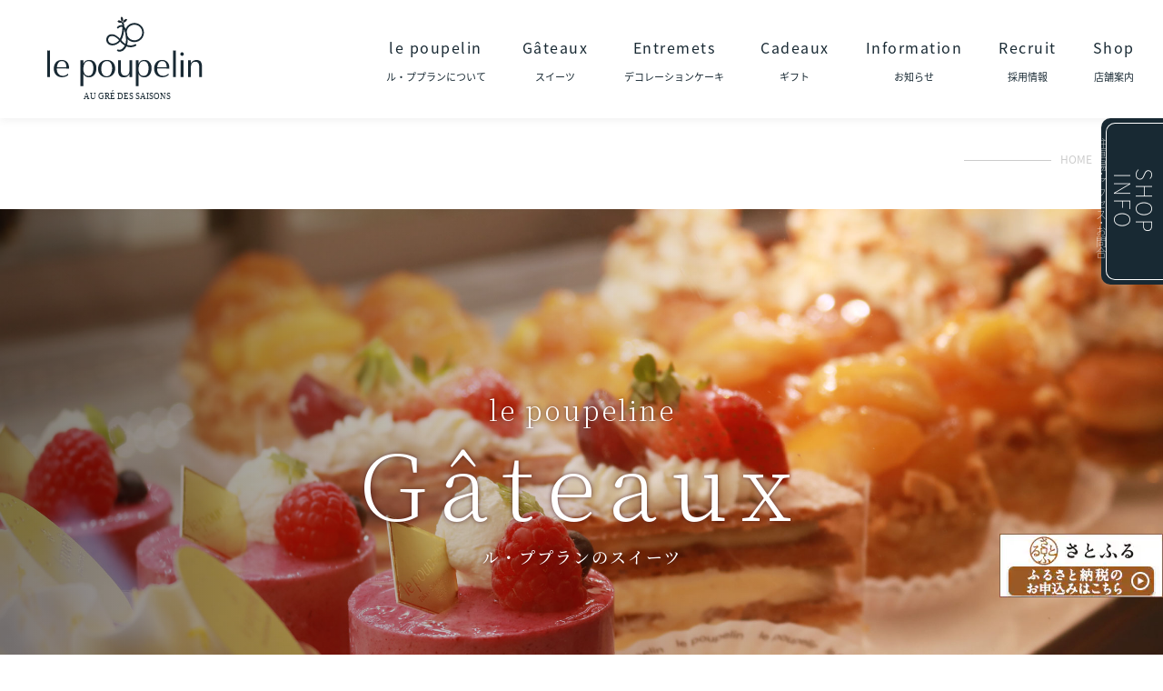

--- FILE ---
content_type: text/html; charset=UTF-8
request_url: https://www.le-poupelin.com/sweets/
body_size: 14967
content:
<!DOCTYPE html>
<html lang="ja"
	prefix="og: https://ogp.me/ns#" >
<head>
<meta charset="UTF-8">
<title>スイーツ - 多摩市 聖蹟桜ヶ丘のイベント洋菓子・ケーキ・デコレーションケーキ | le poupelin - ル・ププラン・グルマンディーズ</title>

		<!-- All in One SEO 4.0.18 -->
		<meta name="description" content="le poupelineGâteauxル・ププランのスイーツ LINEUP Cakeケーキ Gâteaux焼き..."/>
		<link rel="canonical" href="https://www.le-poupelin.com/sweets/" />
		<meta property="og:site_name" content="多摩市 聖蹟桜ヶ丘のイベント洋菓子・ケーキ・デコレーションケーキ | le poupelin - ル・ププラン・グルマンディーズ -" />
		<meta property="og:type" content="article" />
		<meta property="og:title" content="スイーツ - 多摩市 聖蹟桜ヶ丘のイベント洋菓子・ケーキ・デコレーションケーキ | le poupelin - ル・ププラン・グルマンディーズ" />
		<meta property="og:description" content="le poupelineGâteauxル・ププランのスイーツ LINEUP Cakeケーキ Gâteaux焼き..." />
		<meta property="og:url" content="https://www.le-poupelin.com/sweets/" />
		<meta property="og:image" content="https://www.le-poupelin.com/wp-content/uploads/2021/02/tenpo_img-scaled.jpg" />
		<meta property="og:image:secure_url" content="https://www.le-poupelin.com/wp-content/uploads/2021/02/tenpo_img-scaled.jpg" />
		<meta property="og:image:width" content="2560" />
		<meta property="og:image:height" content="1517" />
		<meta property="article:published_time" content="2020-09-23T09:08:56Z" />
		<meta property="article:modified_time" content="2021-02-08T07:32:12Z" />
		<meta property="twitter:card" content="summary" />
		<meta property="twitter:domain" content="www.le-poupelin.com" />
		<meta property="twitter:title" content="スイーツ - 多摩市 聖蹟桜ヶ丘のイベント洋菓子・ケーキ・デコレーションケーキ | le poupelin - ル・ププラン・グルマンディーズ" />
		<meta property="twitter:description" content="le poupelineGâteauxル・ププランのスイーツ LINEUP Cakeケーキ Gâteaux焼き..." />
		<meta property="twitter:image" content="https://www.le-poupelin.com/wp-content/uploads/2021/02/tenpo_img-scaled.jpg" />
		<script type="application/ld+json" class="aioseo-schema">
			{"@context":"https:\/\/schema.org","@graph":[{"@type":"WebSite","@id":"https:\/\/www.le-poupelin.com\/#website","url":"https:\/\/www.le-poupelin.com\/","name":"\u591a\u6469\u5e02 \u8056\u8e5f\u685c\u30f6\u4e18\u306e\u30a4\u30d9\u30f3\u30c8\u6d0b\u83d3\u5b50\u30fb\u30b1\u30fc\u30ad\u30fb\u30c7\u30b3\u30ec\u30fc\u30b7\u30e7\u30f3\u30b1\u30fc\u30ad | le poupelin - \u30eb\u30fb\u30d7\u30d7\u30e9\u30f3\u30fb\u30b0\u30eb\u30de\u30f3\u30c7\u30a3\u30fc\u30ba","publisher":{"@id":"https:\/\/www.le-poupelin.com\/#organization"}},{"@type":"Organization","@id":"https:\/\/www.le-poupelin.com\/#organization","name":"\u591a\u6469\u5e02 \u8056\u8e5f\u685c\u30f6\u4e18\u306e\u30a4\u30d9\u30f3\u30c8\u6d0b\u83d3\u5b50\u30fb\u30b1\u30fc\u30ad\u30fb\u30c7\u30b3\u30ec\u30fc\u30b7\u30e7\u30f3\u30b1\u30fc\u30ad | le poupelin - \u30eb\u30fb\u30d7\u30d7\u30e9\u30f3\u30fb\u30b0\u30eb\u30de\u30f3\u30c7\u30a3\u30fc\u30ba","url":"https:\/\/www.le-poupelin.com\/","logo":{"@type":"ImageObject","@id":"https:\/\/www.le-poupelin.com\/#organizationLogo","url":"https:\/\/www.le-poupelin.com\/wp-content\/uploads\/2020\/08\/logo_new.png","width":"212","height":"130"},"image":{"@id":"https:\/\/www.le-poupelin.com\/#organizationLogo"}},{"@type":"BreadcrumbList","@id":"https:\/\/www.le-poupelin.com\/sweets\/#breadcrumblist","itemListElement":[{"@type":"ListItem","@id":"https:\/\/www.le-poupelin.com\/#listItem","position":"1","item":{"@id":"https:\/\/www.le-poupelin.com\/#item","name":"\u30db\u30fc\u30e0","url":"https:\/\/www.le-poupelin.com\/"},"nextItem":"https:\/\/www.le-poupelin.com\/sweets\/#listItem"},{"@type":"ListItem","@id":"https:\/\/www.le-poupelin.com\/sweets\/#listItem","position":"2","item":{"@id":"https:\/\/www.le-poupelin.com\/sweets\/#item","name":"\u30b9\u30a4\u30fc\u30c4","description":"le poupelineG\u00e2teaux\u30eb\u30fb\u30d7\u30d7\u30e9\u30f3\u306e\u30b9\u30a4\u30fc\u30c4 LINEUP Cake\u30b1\u30fc\u30ad G\u00e2teaux\u713c\u304d...","url":"https:\/\/www.le-poupelin.com\/sweets\/"},"previousItem":"https:\/\/www.le-poupelin.com\/#listItem"}]},{"@type":"WebPage","@id":"https:\/\/www.le-poupelin.com\/sweets\/#webpage","url":"https:\/\/www.le-poupelin.com\/sweets\/","name":"\u30b9\u30a4\u30fc\u30c4 - \u591a\u6469\u5e02 \u8056\u8e5f\u685c\u30f6\u4e18\u306e\u30a4\u30d9\u30f3\u30c8\u6d0b\u83d3\u5b50\u30fb\u30b1\u30fc\u30ad\u30fb\u30c7\u30b3\u30ec\u30fc\u30b7\u30e7\u30f3\u30b1\u30fc\u30ad | le poupelin - \u30eb\u30fb\u30d7\u30d7\u30e9\u30f3\u30fb\u30b0\u30eb\u30de\u30f3\u30c7\u30a3\u30fc\u30ba","description":"le poupelineG\u00e2teaux\u30eb\u30fb\u30d7\u30d7\u30e9\u30f3\u306e\u30b9\u30a4\u30fc\u30c4 LINEUP Cake\u30b1\u30fc\u30ad G\u00e2teaux\u713c\u304d...","inLanguage":"ja","isPartOf":{"@id":"https:\/\/www.le-poupelin.com\/#website"},"breadcrumb":{"@id":"https:\/\/www.le-poupelin.com\/sweets\/#breadcrumblist"},"datePublished":"2020-09-23T09:08:56+09:00","dateModified":"2021-02-08T07:32:12+09:00"}]}
		</script>
		<!-- All in One SEO -->

<link rel='dns-prefetch' href='//s.w.org' />
<link rel="alternate" type="application/rss+xml" title="多摩市 聖蹟桜ヶ丘のイベント洋菓子・ケーキ・デコレーションケーキ | le poupelin - ル・ププラン・グルマンディーズ &raquo; フィード" href="https://www.le-poupelin.com/feed/" />
<link rel="alternate" type="application/rss+xml" title="多摩市 聖蹟桜ヶ丘のイベント洋菓子・ケーキ・デコレーションケーキ | le poupelin - ル・ププラン・グルマンディーズ &raquo; コメントフィード" href="https://www.le-poupelin.com/comments/feed/" />
		<script type="text/javascript">
			window._wpemojiSettings = {"baseUrl":"https:\/\/s.w.org\/images\/core\/emoji\/13.0.0\/72x72\/","ext":".png","svgUrl":"https:\/\/s.w.org\/images\/core\/emoji\/13.0.0\/svg\/","svgExt":".svg","source":{"concatemoji":"https:\/\/www.le-poupelin.com\/wp-includes\/js\/wp-emoji-release.min.js?ver=5.5.17"}};
			!function(e,a,t){var n,r,o,i=a.createElement("canvas"),p=i.getContext&&i.getContext("2d");function s(e,t){var a=String.fromCharCode;p.clearRect(0,0,i.width,i.height),p.fillText(a.apply(this,e),0,0);e=i.toDataURL();return p.clearRect(0,0,i.width,i.height),p.fillText(a.apply(this,t),0,0),e===i.toDataURL()}function c(e){var t=a.createElement("script");t.src=e,t.defer=t.type="text/javascript",a.getElementsByTagName("head")[0].appendChild(t)}for(o=Array("flag","emoji"),t.supports={everything:!0,everythingExceptFlag:!0},r=0;r<o.length;r++)t.supports[o[r]]=function(e){if(!p||!p.fillText)return!1;switch(p.textBaseline="top",p.font="600 32px Arial",e){case"flag":return s([127987,65039,8205,9895,65039],[127987,65039,8203,9895,65039])?!1:!s([55356,56826,55356,56819],[55356,56826,8203,55356,56819])&&!s([55356,57332,56128,56423,56128,56418,56128,56421,56128,56430,56128,56423,56128,56447],[55356,57332,8203,56128,56423,8203,56128,56418,8203,56128,56421,8203,56128,56430,8203,56128,56423,8203,56128,56447]);case"emoji":return!s([55357,56424,8205,55356,57212],[55357,56424,8203,55356,57212])}return!1}(o[r]),t.supports.everything=t.supports.everything&&t.supports[o[r]],"flag"!==o[r]&&(t.supports.everythingExceptFlag=t.supports.everythingExceptFlag&&t.supports[o[r]]);t.supports.everythingExceptFlag=t.supports.everythingExceptFlag&&!t.supports.flag,t.DOMReady=!1,t.readyCallback=function(){t.DOMReady=!0},t.supports.everything||(n=function(){t.readyCallback()},a.addEventListener?(a.addEventListener("DOMContentLoaded",n,!1),e.addEventListener("load",n,!1)):(e.attachEvent("onload",n),a.attachEvent("onreadystatechange",function(){"complete"===a.readyState&&t.readyCallback()})),(n=t.source||{}).concatemoji?c(n.concatemoji):n.wpemoji&&n.twemoji&&(c(n.twemoji),c(n.wpemoji)))}(window,document,window._wpemojiSettings);
		</script>
		<style type="text/css">
img.wp-smiley,
img.emoji {
	display: inline !important;
	border: none !important;
	box-shadow: none !important;
	height: 1em !important;
	width: 1em !important;
	margin: 0 .07em !important;
	vertical-align: -0.1em !important;
	background: none !important;
	padding: 0 !important;
}
</style>
	<link rel='stylesheet' id='simplicity-style-css'  href='https://www.le-poupelin.com/wp-content/themes/simplicity2/style.css?ver=5.5.17&#038;fver=20200703093309' type='text/css' media='all' />
<link rel='stylesheet' id='responsive-style-css'  href='https://www.le-poupelin.com/wp-content/themes/simplicity2/css/responsive-pc.css?ver=5.5.17&#038;fver=20200703093309' type='text/css' media='all' />
<link rel='stylesheet' id='font-awesome-style-css'  href='https://www.le-poupelin.com/wp-content/themes/simplicity2/webfonts/css/font-awesome.min.css?ver=5.5.17&#038;fver=20200703093309' type='text/css' media='all' />
<link rel='stylesheet' id='icomoon-style-css'  href='https://www.le-poupelin.com/wp-content/themes/simplicity2/webfonts/icomoon/style.css?ver=5.5.17&#038;fver=20200703093309' type='text/css' media='all' />
<link rel='stylesheet' id='extension-style-css'  href='https://www.le-poupelin.com/wp-content/themes/simplicity2/css/extension.css?ver=5.5.17&#038;fver=20200703093309' type='text/css' media='all' />
<style id='extension-style-inline-css' type='text/css'>
@media screen and (max-width:639px){.article br{display:block}}
</style>
<link rel='stylesheet' id='child-style-css'  href='https://www.le-poupelin.com/wp-content/themes/simplicity2-child/style.css?ver=5.5.17&#038;fver=20241015043008' type='text/css' media='all' />
<link rel='stylesheet' id='print-style-css'  href='https://www.le-poupelin.com/wp-content/themes/simplicity2/css/print.css?ver=5.5.17&#038;fver=20200703093309' type='text/css' media='print' />
<link rel='stylesheet' id='wp-block-library-css'  href='https://www.le-poupelin.com/wp-includes/css/dist/block-library/style.min.css?ver=5.5.17' type='text/css' media='all' />
<link rel='stylesheet' id='xo-event-calendar-css'  href='https://www.le-poupelin.com/wp-content/plugins/xo-event-calendar/css/xo-event-calendar.css?ver=2.2.5&#038;fver=20201008094954' type='text/css' media='all' />
<script type='text/javascript' src='https://www.le-poupelin.com/wp-includes/js/jquery/jquery.js?ver=1.12.4-wp' id='jquery-core-js'></script>
<script type='text/javascript' id='xo-event-calendar-ajax-js-extra'>
/* <![CDATA[ */
var xo_event_calendar_object = {"ajax_url":"https:\/\/www.le-poupelin.com\/wp-admin\/admin-ajax.php","action":"xo_event_calendar_month"};
/* ]]> */
</script>
<script type='text/javascript' src='https://www.le-poupelin.com/wp-content/plugins/xo-event-calendar/js/ajax.js?ver=2.2.5&#038;fver=20201008094954' id='xo-event-calendar-ajax-js'></script>
<link rel='shortlink' href='https://www.le-poupelin.com/?p=98' />
<link rel="alternate" type="application/json+oembed" href="https://www.le-poupelin.com/wp-json/oembed/1.0/embed?url=https%3A%2F%2Fwww.le-poupelin.com%2Fsweets%2F" />
<link rel="alternate" type="text/xml+oembed" href="https://www.le-poupelin.com/wp-json/oembed/1.0/embed?url=https%3A%2F%2Fwww.le-poupelin.com%2Fsweets%2F&#038;format=xml" />
<link rel="shortcut icon" type="image/x-icon" href="https://www.le-poupelin.com/wp-content/uploads/2020/10/icon2.png" />
<link rel="icon" href="https://www.le-poupelin.com/wp-content/uploads/2020/10/icon2-1-100x100.png" sizes="32x32" />
<link rel="icon" href="https://www.le-poupelin.com/wp-content/uploads/2020/10/icon2-1.png" sizes="192x192" />
<link rel="apple-touch-icon" href="https://www.le-poupelin.com/wp-content/uploads/2020/10/icon2-1.png" />
<meta name="msapplication-TileImage" content="https://www.le-poupelin.com/wp-content/uploads/2020/10/icon2-1.png" />
  <meta name="viewport" content="width=1280, maximum-scale=1, user-scalable=yes">
<link rel="alternate" type="application/rss+xml" title="多摩市 聖蹟桜ヶ丘のイベント洋菓子・ケーキ・デコレーションケーキ | le poupelin &#8211; ル・ププラン・グルマンディーズ RSS Feed" href="https://www.le-poupelin.com/feed/" />
<link rel="pingback" href="https://www.le-poupelin.com/xmlrpc.php" />
<meta name="description" content="le poupelineGâteauxル・ププランのスイーツLINEUP" />
<!-- OGP -->
<meta property="og:type" content="article">
<meta property="og:description" content="le poupelineGâteauxル・ププランのスイーツLINEUP">
<meta property="og:title" content="スイーツ">
<meta property="og:url" content="https://www.le-poupelin.com/sweets/">
<meta property="og:image" content="https://www.le-poupelin.com/wp-content/themes/simplicity2-child/images/og-image.jpg">
<meta property="og:site_name" content="多摩市 聖蹟桜ヶ丘のイベント洋菓子・ケーキ・デコレーションケーキ | le poupelin &#8211; ル・ププラン・グルマンディーズ">
<meta property="og:locale" content="ja_JP">
<!-- /OGP -->
<!-- Twitter Card -->
<meta name="twitter:card" content="summary">
<meta name="twitter:description" content="le poupelineGâteauxル・ププランのスイーツLINEUP">
<meta name="twitter:title" content="スイーツ">
<meta name="twitter:url" content="https://www.le-poupelin.com/sweets/">
<meta name="twitter:image" content="https://www.le-poupelin.com/wp-content/themes/simplicity2-child/images/og-image.jpg">
<meta name="twitter:domain" content="www.le-poupelin.com">
<!-- /Twitter Card -->

	<script type="text/javascript" src="https://www.le-poupelin.com/js/accordion.js"></script>
    <script type="text/javascript" src="https://maps.google.com/maps/api/js?key=AIzaSyCmJlvtfix0mvy4isB4ZBXdpvMizeTGLa0"></script>
<!--<script type="text/javascript">
        /* 地図の初期化 */
        function initialize() {
            /* 緯度・経度：日本, 表参道駅（東京）*/
            var latlng=new google.maps.LatLng(35.6492518,139.4501431);
            /* 地図のオプション設定 */
            var myOptions = {
                /*初期のズーム レベル */
                zoom: 16,
                /* 地図の中心点 */
                center: latlng,
                /* 地図タイプ */
                mapTypeId: google.maps.MapTypeId.ROADMAP,
        scrollwheel: false
            };
            /* 地図オブジェクト */
            var map=new google.maps.Map(document.getElementById("map_canvas"), myOptions);
            /* ★マーカーオブジェクト */
            var marker = new google.maps.Marker({
                position: latlng, /* マーカーを立てる場所の緯度・経度 */
                map: map, /*マーカーを配置する地図オブジェクト */
                title: 'ル・ププラン'
            });
        }
        /* ロード時に初期化 */
        google.maps.event.addDomListener(window, 'load', initialize);
</script>-->

<script type="text/javascript">
var fadeTime = 0,
    fadeSelector = 'fadeout';

(function($) {


    var effect_btm = 30; // 画面下からどの位置でフェードさせるか(px)
    var effect_move = 50; // どのぐらい要素を動かすか(px)
    var effect_time = 300; // エフェクトの時間(ms) 1秒なら1000

    //親要素と子要素のcssを定義
    $('.fadeins').css({
        opacity: 0
    });
    $('.fadeins').children().each(function(){
        $(this).css({
            opacity: 0,
            transform: 'translateY('+ effect_move +'px)',
            transition: effect_time + 'ms'
        });
    });

    // スクロールまたはロードするたびに実行
    $(window).on('scroll load', function(){
        var scroll_top = $(this).scrollTop();
        var scroll_btm = scroll_top + $(this).height();
        var effect_pos = scroll_btm - effect_btm;

        //エフェクトが発動したとき、子要素をずらしてフェードさせる
        $('.fadeins').each( function() {
            var this_pos = $(this).offset().top;
            if ( effect_pos > this_pos ) {
                $(this).css({
                    opacity: 1,
                    transform: 'translateY(0)'
                });
                $(this).children().each(function(i){
                    $(this).delay(100 + i*200).queue(function(){
                        $(this).css({
                            opacity: 1,
                            transform: 'translateY(0)'
                        }).dequeue();
                    });
                });
            }
        });
    });
})(jQuery);
</script>

<script type="text/javascript" src="https://www.le-poupelin.com/js/luxy.js" charset="utf-8"></script>
<link href="https://fonts.googleapis.com/css2?family=Noto+Serif+JP:wght@200;300;400;500;600;700;900&display=swap" rel="stylesheet">
<script src="/js/jquery-1.11.0.min.js"></script>
<script type="text/javascript">
    var $1110= $.noConflict(true);
</script>
<script type="text/javascript">
(function($) {
    $(window).on('load scroll', function(){
        var client_h = document.getElementById('main_navi').clientHeight;
        //ヘッダーの高さ分(80px)スクロールするとfixedクラスを追加
    if ($(window).scrollTop() > client_h - 20) {
      $('#head_navibox').addClass('fixed');
            $('#head_navibox').removeClass('fixednone');
    } else {
      //80px以下だとfixedクラスを削除
      $('#head_navibox').removeClass('fixed');
      $('#head_navibox').addClass('fixednone');
    }
  });
})(jQuery);
</script>
<!-- Global site tag (gtag.js) - Google Analytics -->
<script async src="https://www.googletagmanager.com/gtag/js?id=G-RNGV7MLYPH"></script>
<script>
  window.dataLayer = window.dataLayer || [];
  function gtag(){dataLayer.push(arguments);}
  gtag('js', new Date());

  gtag('config', 'G-RNGV7MLYPH');
</script>
</head>
  <body class="page-template-default page page-id-98" itemscope itemtype="https://schema.org/WebPage">
    <div id="head_navibox">
          <!-- Navigation -->
<nav itemscope itemtype="https://schema.org/SiteNavigationElement">
  <div id="navi" class="">
  	<div id="navi-in">
      <div class="menu">
	<ul class="clearfix">
		<li class="main_navi logo"><a href="https://www.le-poupelin.com"><img src="https://www.le-poupelin.com/images/common/foot_logo.svg" alt="ル・ププラン メニューここから"></a></li>
		<li class="main_navi first"><a href="https://www.le-poupelin.com/about/" class="navi_a">le poupelin<span>ル・ププランについて</span></a></li>
		<li class="main_navi"><a href="https://www.le-poupelin.com/sweets/" class="navi_a">Gâteaux<span>スイーツ</span></a></li>
		<li class="main_navi"><a href="https://www.le-poupelin.com/decolation-cake/" class="navi_a">Entremets<span>デコレーションケーキ</span></a></li>
		<li class="main_navi big"><a href="https://www.le-poupelin.com/gift/" class="navi_a">Cadeaux<span>ギフト</span></a></li>
		<li class="main_navi"><a href="https://www.le-poupelin.com/information/" class="navi_a">Information<span>お知らせ</span></a></li>
		<li class="main_navi"><a href="https://www.le-poupelin.com/recruit" class="navi_a">Recruit<span>採用情報</span></a></li>
		<li class="main_navi"><a href="https://www.le-poupelin.com/shop_info/" class="navi_a">Shop<span>店舗案内</span></a></li>
	</ul>
</div><!-- /.menu -->
    </div><!-- /#navi-in -->
  </div><!-- /#navi -->
</nav>
<!-- /Navigation -->    </div>

    <div id="luxy">
    <div id="container">

      <!-- header -->
      <header id="hh" itemscope itemtype="https://schema.org/WPHeader">
        <div id="header" class="clearfix fadeins">
          <div id="header-in">

 

          </div><!-- /#header-in -->
        </div><!-- /#header -->
      </header>
      <div id="main_navi">
          <!-- Navigation -->
<nav itemscope itemtype="https://schema.org/SiteNavigationElement">
  <div id="navi" class="">
  	<div id="navi-in">
      <div class="menu">
	<ul class="clearfix">
		<li class="main_navi logo"><a href="https://www.le-poupelin.com"><img src="https://www.le-poupelin.com/images/common/foot_logo.svg" alt="ル・ププラン メニューここから"></a></li>
		<li class="main_navi first"><a href="https://www.le-poupelin.com/about/" class="navi_a">le poupelin<span>ル・ププランについて</span></a></li>
		<li class="main_navi"><a href="https://www.le-poupelin.com/sweets/" class="navi_a">Gâteaux<span>スイーツ</span></a></li>
		<li class="main_navi"><a href="https://www.le-poupelin.com/decolation-cake/" class="navi_a">Entremets<span>デコレーションケーキ</span></a></li>
		<li class="main_navi big"><a href="https://www.le-poupelin.com/gift/" class="navi_a">Cadeaux<span>ギフト</span></a></li>
		<li class="main_navi"><a href="https://www.le-poupelin.com/information/" class="navi_a">Information<span>お知らせ</span></a></li>
		<li class="main_navi"><a href="https://www.le-poupelin.com/recruit" class="navi_a">Recruit<span>採用情報</span></a></li>
		<li class="main_navi"><a href="https://www.le-poupelin.com/shop_info/" class="navi_a">Shop<span>店舗案内</span></a></li>
	</ul>
</div><!-- /.menu -->
    </div><!-- /#navi-in -->
  </div><!-- /#navi -->
</nav>
<!-- /Navigation -->    </div>

      <!-- 本体部分 -->
      <div id="body">
        <div id="body-in" class="cf">

          
          <!-- main -->
          <main itemscope itemprop="mainContentOfPage">
            <div id="main" itemscope itemtype="https://schema.org/Blog">
  <div id="breadcrumb" class="breadcrumb-page">
	<div class="w1080auto">
  		<div itemtype="http://data-vocabulary.org/Breadcrumb" itemscope=""><span><hr></span><a href="https://www.le-poupelin.com" itemprop="url"><span itemprop="title">HOME</span></a></div>
    <div itemtype="http://data-vocabulary.org/Breadcrumb" itemscope=""><span itemprop="title"> <span class="sp"><span class="fa fa-angle-right"></span></span> スイーツ</span></div>
</div>
</div><!-- /#breadcrumb -->
        <div id="post-98" class="post-98 page type-page status-publish">
        <article class="article">
          <header>
            <h1 class="entry-title">スイーツ</h1>
            <p class="post-meta">
                    <span class="post-date"><time class="entry-date date published" datetime="2020-09-23T18:08:56+09:00">2020.9.23</time></span>
    
              
              
              
                          </p>

            
            
            
                    </header>

        
        <div id="the-content" class="entry-content">
        
<div class="sdg_page sweets_page">
<h1><span class="h1_box fadeins2"><span class="top">le poupeline</span>Gâteaux<span class="bottom">ル・ププランのスイーツ</span></span></span></h1>
<section class="lineup_menu">
<p class="title fadeins">LINEUP</p>

<div class="lineup_list clearfix">
<dl class="type1 clearfix fadeins">
<dt>
<div class="grad_white"></div>
</dt>
<dd><a href="#sw1">Cake<span class="jp">ケーキ</span></a></dd>
</dl>
<dl class="type2 clearfix fadeins">
<dt>
<div class="grad_white fadeins"></div>
</dt>
<dd><a href="#sw2">Gâteaux<span class="jp">焼き菓子</span></a></dd>
</dl>
</div>

</section>
<section class="cake" id="sw1">

<div class="title_box clearfix" id="title_side">
<div class="text f_left">
<h2 class="fadeins"><span class="lp">le poupelin</span><span class="enl">Cake</span><span class="jp">ル・ププランのケーキ</span></h2>
</div>
</div>
<div class="stic">
<div class="img f_right fadeins"></div>
<p class="text sw_sec_text fadeins">ル・ププランのケーキ一覧です。<br>
通常20～25種類のケーキをお作りしています。季節や日によってラインナップが変わります。</p>
<div class="clearfix"><div class="pro_list clearfix">
                                    
                                    
<dl>
 	<dt class="fadeins"><img src="https://www.le-poupelin.com/wp-content/uploads/2020/09/cake1.jpg" alt="リュンヌ"><div class="grad_white"></div></dt>
 	<div class="dd_box"><p class="name fadeins">リュンヌ</p><p class="pro_text fadeins">ラム酒の香る、なめらかなチョコレートケーキ</p> </div>
</dl>

            
                                    
<dl>
 	<dt class="fadeins"><img src="https://www.le-poupelin.com/wp-content/uploads/2020/09/cake2-1.jpg" alt="サントノーレ"><div class="grad_white"></div></dt>
 	<div class="dd_box"><p class="name fadeins">サントノーレ</p><p class="pro_text fadeins">伝統的なフランスのケーキ<br />
カリカリの香ばしいシューに上質な生クリームをたっぷりと。</p> </div>
</dl>

            
                                    
<dl>
 	<dt class="fadeins"><img src="https://www.le-poupelin.com/wp-content/uploads/2020/09/cake3-2.jpg" alt="クルールドール"><div class="grad_white"></div></dt>
 	<div class="dd_box"><p class="name fadeins">クルールドール</p><p class="pro_text fadeins">黄金色にソテーした紅玉にサクサクパイ。サワークリーム、生クリームとあわせてどうぞ。</p> </div>
</dl>

            
                                    
<dl>
 	<dt class="fadeins"><img src="https://www.le-poupelin.com/wp-content/uploads/2020/09/cake5-1.jpg" alt="アンブル"><div class="grad_white"></div></dt>
 	<div class="dd_box"><p class="name fadeins">アンブル</p><p class="pro_text fadeins">こっくりと濃厚なくるみのケーキ。<br />
ゆっくりお茶を飲みたくなるケーキです。</p> </div>
</dl>

            
                                    
<dl>
 	<dt class="fadeins"><img src="https://www.le-poupelin.com/wp-content/uploads/2020/09/cake4.jpg" alt="グアナラ"><div class="grad_white"></div></dt>
 	<div class="dd_box"><p class="name fadeins">グアナラ</p><p class="pro_text fadeins">とてもなめらかなミルクとスイートチョコレートのムースのケーキ。</p> </div>
</dl>

            
                                    
<dl>
 	<dt class="fadeins"><img src="https://www.le-poupelin.com/wp-content/uploads/2020/09/cake6.jpg" alt="レアチーズ"><div class="grad_white"></div></dt>
 	<div class="dd_box"><p class="name fadeins">レアチーズ</p><p class="pro_text fadeins">濃厚な食感のレアチーズにレモンのソースをアクセントにして。</p> </div>
</dl>

                    </div>
</div>
</div>


</section>
<section class="baked_sweets clearfix" id="sw2">

<div class="title_box clearfix">
<div class="text f_left">
<h2 class="fadeins"><span class="lp">le poupelin</span><span class="enl">Gâteaux</span><span class="jp">ル・ププランの焼菓子</span></h2>
</div>
</div>
<div class="stic">
<div class="img f_right fadeins"></div>

<p class="text sw_sec_text fadeins">ル・ププランの焼菓子一覧です。<br>
日によってラインナップや売り切れの場合もございます。もし、ご希望がございましたら、お問い合わせくださいませ。</p>
<div class="clearfix"><div class="pro_list clearfix">
                                    
                                                
<dl class="clearfix">
 	<dt class="fadeins"><img src="https://www.le-poupelin.com/wp-content/uploads/2020/09/baked1-1.jpg" alt="パウンドケーキ"><div class="grad_white"></div></dt>
 	<div class="dd_box">
    <p class="name fadeins">パウンドケーキ</p> 	<p class="pro_text fadeins">ケークオフリュイ<br />
ケークオランジェ<br />
<span class="baked_price fadeins">税込1,404円</span></p> </div>
	<div class="clear"></div>
</dl>


            
                                                
<dl class="clearfix">
 	<dt class="fadeins"><img src="https://www.le-poupelin.com/wp-content/uploads/2020/09/baked_sweets8.jpg" alt="ケーク"><div class="grad_white"></div></dt>
 	<div class="dd_box">
    <p class="name fadeins">ケーク</p> 	<p class="pro_text fadeins">左 ケークオランジェ<br />
オレンジが香るしっとりケーキ<br />
右 ケークオフリュイ<br />
自家製漬け込みフルーツやナッツがふんだんに入ったケーキ<span class="baked_price fadeins">税込292円</span></p> </div>
	<div class="clear"></div>
</dl>


            
                                                
<dl class="clearfix">
 	<dt class="fadeins"><img src="https://www.le-poupelin.com/wp-content/uploads/2020/09/baked_sweets15.jpg" alt="ダコワーズ"><div class="grad_white"></div></dt>
 	<div class="dd_box">
    <p class="name fadeins">ダコワーズ</p> 	<p class="pro_text fadeins">自家製手引きアーモンド粉で作ったお菓子。<br />
中にサクサクしたプラリネクリーム入り<span class="baked_price fadeins">税込281円</span></p> </div>
	<div class="clear"></div>
</dl>


            
                                                
<dl class="clearfix">
 	<dt class="fadeins"><img src="https://www.le-poupelin.com/wp-content/uploads/2020/09/baked_sweets11.jpg" alt="フィナンシェショコラ"><div class="grad_white"></div></dt>
 	<div class="dd_box">
    <p class="name fadeins">フィナンシェショコラ</p> 	<p class="pro_text fadeins">ナッツ、ドライフルーツ、いちじくなどが入った<br />
ちょっとリッチなチョコレートフィナンシェ<span class="baked_price fadeins">税込281円</span></p> </div>
	<div class="clear"></div>
</dl>


            
                                                
<dl class="clearfix">
 	<dt class="fadeins"><img src="https://www.le-poupelin.com/wp-content/uploads/2021/01/baked_sweets1.jpg" alt="リーフパイ"><div class="grad_white"></div></dt>
 	<div class="dd_box">
    <p class="name fadeins">リーフパイ</p> 	<p class="pro_text fadeins">バターたっぷりサクサクパイ。1袋2枚入。<br />
<br />
<br />
<span class="baked_price fadeins">税込259円</span></p> </div>
	<div class="clear"></div>
</dl>


            
                                                
<dl class="clearfix">
 	<dt class="fadeins"><img src="https://www.le-poupelin.com/wp-content/uploads/2021/01/baked_sweets5.jpg" alt="アマンドキャレ"><div class="grad_white"></div></dt>
 	<div class="dd_box">
    <p class="name fadeins">アマンドキャレ</p> 	<p class="pro_text fadeins">アーモンドがたっぷり入ったサクサククッキー<span class="baked_price fadeins">2個入 税込173円　8個入 税込691円</span></p> </div>
	<div class="clear"></div>
</dl>


            
                                                
<dl class="clearfix">
 	<dt class="fadeins"><img src="https://www.le-poupelin.com/wp-content/uploads/2021/01/baked_sweets6.jpg" alt="リンツァートルテ"><div class="grad_white"></div></dt>
 	<div class="dd_box">
    <p class="name fadeins">リンツァートルテ</p> 	<p class="pro_text fadeins">木苺のジャムをサンドしたしっとりしたチョコレートケーキ。<span class="baked_price fadeins">税込281円</span></p> </div>
	<div class="clear"></div>
</dl>


            
                                                
<dl class="clearfix">
 	<dt class="fadeins"><img src="https://www.le-poupelin.com/wp-content/uploads/2020/09/baked_sweets4.jpg" alt="ディアマン"><div class="grad_white"></div></dt>
 	<div class="dd_box">
    <p class="name fadeins">ディアマン</p> 	<p class="pro_text fadeins">左 ディアマンショコラ<br />
サクサク！チョコレートのクッキー<br />
右 ディアマン<br />
バターの薫り高いクッキー<span class="baked_price fadeins">2個入 税込173円　8個入 税込691円</span></p> </div>
	<div class="clear"></div>
</dl>


            
                                                
<dl class="clearfix">
 	<dt class="fadeins"><img src="https://www.le-poupelin.com/wp-content/uploads/2021/01/baked_sweets10.jpg" alt="フィナンシェフルーツ"><div class="grad_white"></div></dt>
 	<div class="dd_box">
    <p class="name fadeins">フィナンシェフルーツ</p> 	<p class="pro_text fadeins">左 フィナンシェアプリコ（アプリコット入り）<br />
中央 フィナンシェフィグ（いちじく入り）<br />
右 フィナンシェプリュノー（プラム入り←お休み中です）<span class="baked_price fadeins">税込281円</span></p> </div>
	<div class="clear"></div>
</dl>


            
                                                
<dl class="clearfix">
 	<dt class="fadeins"><img src="https://www.le-poupelin.com/wp-content/uploads/2021/01/baked_sweets14.jpg" alt="マドレーヌ"><div class="grad_white"></div></dt>
 	<div class="dd_box">
    <p class="name fadeins">マドレーヌ</p> 	<p class="pro_text fadeins">貝殻型のかわいいケーキ<span class="baked_price fadeins">税込259円</span></p> </div>
	<div class="clear"></div>
</dl>


            
                                                
<dl class="clearfix">
 	<dt class="fadeins"><img src="https://www.le-poupelin.com/wp-content/uploads/2021/01/baked_sweets13.jpg" alt="ガレットブルトンヌ"><div class="grad_white"></div></dt>
 	<div class="dd_box">
    <p class="name fadeins">ガレットブルトンヌ</p> 	<p class="pro_text fadeins">隠し味にブルターニュ地方の岩塩を使った、<br />
バターたっぷりのサクサク厚焼きクッキー<span class="baked_price fadeins">税込270円</span></p> </div>
	<div class="clear"></div>
</dl>


            
                                                
<dl class="clearfix">
 	<dt class="fadeins"><img src="https://www.le-poupelin.com/wp-content/uploads/2021/01/baked_sweets9.jpg" alt="ル・クールフレーズ"><div class="grad_white"></div></dt>
 	<div class="dd_box">
    <p class="name fadeins">ル・クールフレーズ</p> 	<p class="pro_text fadeins">セミドライのいちご入りのしっとりしたケーキ<span class="baked_price fadeins">税込292円</span></p> </div>
	<div class="clear"></div>
</dl>


            
                                                
<dl class="clearfix">
 	<dt class="fadeins"><img src="https://www.le-poupelin.com/wp-content/uploads/2020/09/baked_sweets7.jpg" alt="フィナンシェ"><div class="grad_white"></div></dt>
 	<div class="dd_box">
    <p class="name fadeins">フィナンシェ</p> 	<p class="pro_text fadeins">バター香りがリッチなフィナンシェ<span class="baked_price fadeins">税込259円</span></p> </div>
	<div class="clear"></div>
</dl>


                    </div>
</div>



</section>
</div>
</div>

        <section class="top_shopinfo">
          
          <div class="line"></div>
          <h2 class="fadeins"><span class="en">SHOP INFO</span><span class="jp">店舗情報</span></h2>          <ul class="foot_img_box clearfix fadeins">
            <li class="f_left"><img src="https://www.le-poupelin.com/images/common/shop_info_img.jpg" alt="店舗情報イメージ1" /></li>
            <li class="f_right"><img src="https://www.le-poupelin.com/images/common/foot_img22012.jpg" alt="店舗情報イメージ2" /></li>
          </ul>
          <div class="shopinfo_bk">
          <div class="shopinfo_inner">
          <div class="clearfix">
			              <div class="f_left shop_info_left">
              <div class="tel_box fadeins">
              <h3>CONTACT</h3>
              <p class="tel"><a href="tel:0423760970"><img src="/images/common/tel.svg" alt="tel"> 042-376-0970</a></p>
              <p class="tel_dis1 cf"><span class="left">営業時間：10:30～18:00</span></p>
              <p class="tel_dis1 cf pt2"><span class="left">定休日：火曜・水曜日</span></p>
              <p class="tel_dis2">※定休日は月により変動致します。<br>　ご来店の際は予めサイトをご確認もしくはお問合せの上、ご来店くださいませ。</p>
              </div>

              <div class="add_box fadeins">
              <h3>CALENDAR</h3>
<div id="xo-event-calendar-1" class="xo-event-calendar" ><div class="xo-months" ><div class="xo-month-wrap"><table class="xo-month"><caption><div class="month-header"><button type="button" class="month-prev" onclick="this.disabled = true; xo_event_calendar_month(this,'2025-10',1,'','all',-1,-1,0,1,1,0); return false;"><span class="nav-prev">PREV</span></button><span class="calendar-caption">2025年 11月</span><button type="button" class="month-next" onclick="this.disabled = true; xo_event_calendar_month(this,'2025-12',1,'','all',-1,-1,0,1,1,0); return false;"><span class="nav-next">NEXT</span></button></div></caption><thead><tr><th class="sunday">SUN</th><th class="monday">MON</th><th class="tuesday">THE</th><th class="wednesday">WED</th><th class="thursday">THU</th><th class="friday">FRI</th><th class="saturday">SAT</th></tr></thead><tbody><tr><td colspan="7" class="month-week"><table class="month-dayname"><tbody><tr class="dayname"><td><div class="other-month" >26</div></td><td><div class="other-month" >27</div></td><td><div class="other-month holiday-all" style="background-color: #802f72;">28</div></td><td><div class="other-month holiday-all" style="background-color: #802f72;">29</div></td><td><div class="other-month" >30</div></td><td><div class="other-month" >31</div></td><td><div >1</div></td></tr></tbody></table><div class="month-dayname-space"></div><table class="month-event-space"><tbody><tr><td><div></div></td><td><div></div></td><td><div></div></td><td><div></div></td><td><div></div></td><td><div></div></td><td><div></div></td></tr></tbody></table></td></tr><tr><td colspan="7" class="month-week"><table class="month-dayname"><tbody><tr class="dayname"><td><div >2</div></td><td><div >3</div></td><td><div class="holiday-all" style="background-color: #802f72;">4</div></td><td><div class="holiday-all" style="background-color: #802f72;">5</div></td><td><div >6</div></td><td><div >7</div></td><td><div >8</div></td></tr></tbody></table><div class="month-dayname-space"></div><table class="month-event-space"><tbody><tr><td><div></div></td><td><div></div></td><td><div></div></td><td><div></div></td><td><div></div></td><td><div></div></td><td><div></div></td></tr></tbody></table></td></tr><tr><td colspan="7" class="month-week"><table class="month-dayname"><tbody><tr class="dayname"><td><div >9</div></td><td><div >10</div></td><td><div class="holiday-all" style="background-color: #802f72;">11</div></td><td><div class="holiday-all" style="background-color: #802f72;">12</div></td><td><div class="holiday-all" style="background-color: #802f72;">13</div></td><td><div >14</div></td><td><div >15</div></td></tr></tbody></table><div class="month-dayname-space"></div><table class="month-event-space"><tbody><tr><td><div></div></td><td><div></div></td><td><div></div></td><td><div></div></td><td><div></div></td><td><div></div></td><td><div></div></td></tr></tbody></table></td></tr><tr><td colspan="7" class="month-week"><table class="month-dayname"><tbody><tr class="dayname"><td><div >16</div></td><td><div >17</div></td><td><div class="holiday-all" style="background-color: #802f72;">18</div></td><td><div class="holiday-all" style="background-color: #802f72;">19</div></td><td><div >20</div></td><td><div >21</div></td><td><div >22</div></td></tr></tbody></table><div class="month-dayname-space"></div><table class="month-event-space"><tbody><tr><td><div></div></td><td><div></div></td><td><div></div></td><td><div></div></td><td><div></div></td><td><div></div></td><td><div></div></td></tr></tbody></table></td></tr><tr><td colspan="7" class="month-week"><table class="month-dayname"><tbody><tr class="dayname"><td><div >23</div></td><td><div >24</div></td><td><div class="holiday-all" style="background-color: #802f72;">25</div></td><td><div class="holiday-all" style="background-color: #802f72;">26</div></td><td><div >27</div></td><td><div class="today" >28</div></td><td><div >29</div></td></tr></tbody></table><div class="month-dayname-space"></div><table class="month-event-space"><tbody><tr><td><div></div></td><td><div></div></td><td><div></div></td><td><div></div></td><td><div></div></td><td><div></div></td><td><div></div></td></tr></tbody></table></td></tr><tr><td colspan="7" class="month-week"><table class="month-dayname"><tbody><tr class="dayname"><td><div >30</div></td><td><div class="other-month" >1</div></td><td><div class="other-month holiday-all" style="background-color: #802f72;">2</div></td><td><div class="other-month holiday-all" style="background-color: #802f72;">3</div></td><td><div class="other-month" >4</div></td><td><div class="other-month" >5</div></td><td><div class="other-month" >6</div></td></tr></tbody></table><div class="month-dayname-space"></div><table class="month-event-space"><tbody><tr><td><div></div></td><td><div></div></td><td><div></div></td><td><div></div></td><td><div></div></td><td><div></div></td><td><div></div></td></tr></tbody></table></td></tr></tbody></table></div>
</div><div class="holiday-titles" ><p class="holiday-title"><span style="background-color: #802f72;"></span>定休日</p></div><div class="loading-animation"></div></div>
              </div>
            </div>

              <div class="map_box f_right">
                <h3>LOCATION</h3>
                <dl>
                <dt>Address</dt>
                <dd>東京都多摩市関戸4-7-8 エフティープラザ1F</dd>
              </dl>
                <div id="map_canvas_new" class="fadeins" style="width:100%;/*height: 60vh;*/height:460px;"><iframe src="https://www.google.com/maps/embed?pb=!1m18!1m12!1m3!1d1621.053093757435!2d139.44974204744415!3d35.6497553314286!2m3!1f0!2f0!3f0!3m2!1i1024!2i768!4f13.1!3m3!1m2!1s0x6018e4a1948b40ff%3A0x5d063c29de78f0b3!2z44CSMjA2LTAwMTEg5p2x5Lqs6YO95aSa5pGp5biC6Zai5oi477yU5LiB55uu77yX4oiS77yYIDFm!5e0!3m2!1sja!2sjp!4v1651335046815!5m2!1sja!2sjp" width="100%" height="460" style="border:0;" allowfullscreen="" loading="lazy" referrerpolicy="no-referrer-when-downgrade"></iframe></div>
                  <dl class="link link2 fadeins">
                    <dd><a href="https://www.le-poupelin.com/shop_info/#ac">店舗裏に駐車場あり<span>（詳しくはお問合せください）</span><span class="f_right">Parking<div class="stickarrow"></div></span></a></dd>
                  </dl>
                  <dl class="link fadeins">
                    <dd><a href="https://www.le-poupelin.com/shop_info/#ac">ル・ププランへのアクセス<span class="f_right">Access<div class="stickarrow"></div></span></a></dd>
                  </dl>
                </div>
            </div>
          </div>
          </div>
        </section>
        </div>

        <footer>
          <!-- ページリンク -->

          

            <!-- 文章下広告 -->
                  
          
                    <div id="sns-group">
          <div class="sns-group sns-group-viral">
  <div class="sns-buttons sns-buttons-icon">
    <ul class="snsb clearfix snsbs">
      	<li class="twitter-btn-icon"><a href="https://twitter.com/intent/tweet?text=%E3%82%B9%E3%82%A4%E3%83%BC%E3%83%84&amp;url=https%3A%2F%2Fwww.le-poupelin.com%2Fsweets%2F" class="btn-icon-link twitter-btn-icon-link" target="blank" rel="nofollow"><span class="social-icon icon-twitter"></span><span class="social-count twitter-count"></span></a></li>
          	<li class="facebook-btn-icon"><a href="//www.facebook.com/sharer/sharer.php?u=https://www.le-poupelin.com/sweets/&amp;t=%E3%82%B9%E3%82%A4%E3%83%BC%E3%83%84" class="btn-icon-link facebook-btn-icon-link" target="blank" rel="nofollow"><span class="social-icon icon-facebook"></span><span class="social-count facebook-count"><span class="fa fa-spinner fa-pulse"></span></span></a></li>
                <li class="hatena-btn-icon"><a href="//b.hatena.ne.jp/entry/s/www.le-poupelin.com/sweets/" class="btn-icon-link hatena-bookmark-button hatena-btn-icon-link" data-hatena-bookmark-layout="simple" title="スイーツ" rel="nofollow"><span class="social-icon icon-hatena"></span><span class="social-count hatebu-count"><span class="fa fa-spinner fa-pulse"></span></span></a></li>
          	<li class="pocket-btn-icon"><a href="//getpocket.com/edit?url=https://www.le-poupelin.com/sweets/" class="btn-icon-link pocket-btn-icon-link" target="blank" rel="nofollow"><span class="social-icon icon-pocket"></span><span class="social-count pocket-count"><span class="fa fa-spinner fa-pulse"></span></span></a></li>
            	<li class="line-btn-icon"><a href="//timeline.line.me/social-plugin/share?url=https%3A%2F%2Fwww.le-poupelin.com%2Fsweets%2F" class="btn-icon-link line-btn-icon-link" target="blank" rel="nofollow"><span class="social-icon icon-line"></span></a></li>
                      </ul>
</div>
</div>
          <!-- SNSページ -->
<div class="sns-pages">
<ul class="snsp">
  </ul>
</div>
          </div>
          
          
          <p class="footer-post-meta">

            <span class="post-author vcard author"><span class="fa fa-user fa-fw"></span><span class="fn"><a href="https://www.le-poupelin.com/author/realadmin/">realadmin</a>
</span></span>

            
                      </p>
        </footer>
        </article><!-- .article -->
      </div><!-- .page -->
    
            </div><!-- /#main -->
          </main>
        <!-- sidebar -->
<div id="sidebar" class="sidebar nwa" role="complementary">
    
  <div id="sidebar-widget">
  <!-- ウイジェット -->
  <aside id="categories-2" class="widget widget_categories"><h3 class="widget_title sidebar_widget_title">カテゴリー</h3>
			<ul>
					<li class="cat-item cat-item-3"><a href="https://www.le-poupelin.com/category/event/">EVENT</a>
</li>
	<li class="cat-item cat-item-1"><a href="https://www.le-poupelin.com/category/info/">INFORMATION</a>
</li>
			</ul>

			</aside><aside id="new_entries-2" class="widget widget_new_entries"><h3 class="widget_title sidebar_widget_title">新着記事</h3><ul class="new-entrys">
<li class="new-entry">
  <div class="new-entry-thumb">
      <a href="https://www.le-poupelin.com/post-1473/" class="new-entry-image" title="２０２５クリスマスケーキのご案内"><img src="https://www.le-poupelin.com/wp-content/themes/simplicity2/images/no-image.png" alt="NO IMAGE" class="no-image new-list-no-image" /></a>
    </div><!-- /.new-entry-thumb -->

  <div class="new-entry-content">
    <a href="https://www.le-poupelin.com/post-1473/" class="new-entry-title" title="２０２５クリスマスケーキのご案内">２０２５クリスマスケーキのご案内</a>
  </div><!-- /.new-entry-content -->

</li><!-- /.new-entry -->
<li class="new-entry">
  <div class="new-entry-thumb">
      <a href="https://www.le-poupelin.com/post-1405/" class="new-entry-image" title="かき氷がはじまりました"><img src="https://www.le-poupelin.com/wp-content/themes/simplicity2/images/no-image.png" alt="NO IMAGE" class="no-image new-list-no-image" /></a>
    </div><!-- /.new-entry-thumb -->

  <div class="new-entry-content">
    <a href="https://www.le-poupelin.com/post-1405/" class="new-entry-title" title="かき氷がはじまりました">かき氷がはじまりました</a>
  </div><!-- /.new-entry-content -->

</li><!-- /.new-entry -->
<li class="new-entry">
  <div class="new-entry-thumb">
      <a href="https://www.le-poupelin.com/1397-2/" class="new-entry-image" title=""><img src="https://www.le-poupelin.com/wp-content/themes/simplicity2/images/no-image.png" alt="NO IMAGE" class="no-image new-list-no-image" /></a>
    </div><!-- /.new-entry-thumb -->

  <div class="new-entry-content">
    <a href="https://www.le-poupelin.com/1397-2/" class="new-entry-title" title=""></a>
  </div><!-- /.new-entry-content -->

</li><!-- /.new-entry -->
<li class="new-entry">
  <div class="new-entry-thumb">
      <a href="https://www.le-poupelin.com/post-1362/" class="new-entry-image" title="営業時間変更のお知らせ２０２５　１月"><img src="https://www.le-poupelin.com/wp-content/themes/simplicity2/images/no-image.png" alt="NO IMAGE" class="no-image new-list-no-image" /></a>
    </div><!-- /.new-entry-thumb -->

  <div class="new-entry-content">
    <a href="https://www.le-poupelin.com/post-1362/" class="new-entry-title" title="営業時間変更のお知らせ２０２５　１月">営業時間変更のお知らせ２０２５　１月</a>
  </div><!-- /.new-entry-content -->

</li><!-- /.new-entry -->
<li class="new-entry">
  <div class="new-entry-thumb">
      <a href="https://www.le-poupelin.com/post-1352/" class="new-entry-image" title="お知らせ"><img src="https://www.le-poupelin.com/wp-content/themes/simplicity2/images/no-image.png" alt="NO IMAGE" class="no-image new-list-no-image" /></a>
    </div><!-- /.new-entry-thumb -->

  <div class="new-entry-content">
    <a href="https://www.le-poupelin.com/post-1352/" class="new-entry-title" title="お知らせ">お知らせ</a>
  </div><!-- /.new-entry-content -->

</li><!-- /.new-entry -->
</ul>
<div class="clear"></div>
</aside>      <aside id="archives-2" class="widget widget_archive"><h3 class="widget_title sidebar_widget_title">アーカイブ</h3>		<label class="screen-reader-text" for="archives-dropdown-2">アーカイブ</label>
		<select id="archives-dropdown-2" name="archive-dropdown">
			
			<option value="">月を選択</option>
				<option value='https://www.le-poupelin.com/2025/11/'> 2025年11月 </option>
	<option value='https://www.le-poupelin.com/2025/07/'> 2025年7月 </option>
	<option value='https://www.le-poupelin.com/2025/01/'> 2025年1月 </option>
	<option value='https://www.le-poupelin.com/2024/11/'> 2024年11月 </option>
	<option value='https://www.le-poupelin.com/2024/09/'> 2024年9月 </option>
	<option value='https://www.le-poupelin.com/2024/08/'> 2024年8月 </option>
	<option value='https://www.le-poupelin.com/2024/07/'> 2024年7月 </option>
	<option value='https://www.le-poupelin.com/2024/04/'> 2024年4月 </option>
	<option value='https://www.le-poupelin.com/2024/03/'> 2024年3月 </option>
	<option value='https://www.le-poupelin.com/2023/11/'> 2023年11月 </option>
	<option value='https://www.le-poupelin.com/2023/09/'> 2023年9月 </option>
	<option value='https://www.le-poupelin.com/2023/08/'> 2023年8月 </option>
	<option value='https://www.le-poupelin.com/2022/11/'> 2022年11月 </option>
	<option value='https://www.le-poupelin.com/2022/10/'> 2022年10月 </option>
	<option value='https://www.le-poupelin.com/2022/06/'> 2022年6月 </option>
	<option value='https://www.le-poupelin.com/2022/05/'> 2022年5月 </option>
	<option value='https://www.le-poupelin.com/2022/02/'> 2022年2月 </option>
	<option value='https://www.le-poupelin.com/2022/01/'> 2022年1月 </option>
	<option value='https://www.le-poupelin.com/2021/11/'> 2021年11月 </option>
	<option value='https://www.le-poupelin.com/2021/10/'> 2021年10月 </option>
	<option value='https://www.le-poupelin.com/2021/09/'> 2021年9月 </option>
	<option value='https://www.le-poupelin.com/2021/07/'> 2021年7月 </option>
	<option value='https://www.le-poupelin.com/2021/05/'> 2021年5月 </option>
	<option value='https://www.le-poupelin.com/2021/04/'> 2021年4月 </option>
	<option value='https://www.le-poupelin.com/2021/02/'> 2021年2月 </option>

		</select>

<script type="text/javascript">
/* <![CDATA[ */
(function() {
	var dropdown = document.getElementById( "archives-dropdown-2" );
	function onSelectChange() {
		if ( dropdown.options[ dropdown.selectedIndex ].value !== '' ) {
			document.location.href = this.options[ this.selectedIndex ].value;
		}
	}
	dropdown.onchange = onSelectChange;
})();
/* ]]> */
</script>
			</aside>  </div>

  
</div><!-- /#sidebar -->

        </div><!-- /#body-in -->
      </div><!-- /#body -->


   </div><!-- /#body -->
      <!-- footer -->
      <footer itemscope itemtype="https://schema.org/WPFooter">
        <div id="footer" class="main-footer">
          <div id="footer-in">
<div class="footer_inner clearfix">
            <p class="foot_logo fadeins"><img src="/images/common/foot_logo.svg" alt="多摩市 聖蹟桜ヶ丘の洋菓子・ケーキ店 ル・ププラン"></p>

            <div class="footer_menu clearfix fadeins">
              <dl>
                <dt>OTHERS</dt>
                <dd><a href="/recruit/">Recruit</a></dd>
                <dd><a href="/sitemap/">Sitemap</a></dd>
                <dd><a href="/privacy-policy/">Privacy policy</a></dd>
              </dl>
              <dl>
                <dt>PRODUCTS</dt>
                <dd><a href="/sweets/">Gâteaux</a></dd>
                <dd><a href="/decolation-cake/">Entremets</a></dd>
                <dd><a href="/gift/">Cadeaux</a></dd>
              </dl>
              <dl>
                <dt>ABOUT</dt>
                <dd><a href="/about/">le poupelin</a></dd>
                <dd><a href="/information/">Information</a></dd>
                <dd><a href="/shop_info/">Shop</a></dd>
              </dl>
            </div>
</div>
            
          <div class="clear"></div>
            <div id="copyright" class="wrapper">
                            <div class="credit">
                		<span>Copyright(c) 2013 Le-poupelin.com All Rights Reserved.</span>
              </div>

                          </div>
        </div><!-- /#footer-in -->
        </div><!-- /#footer -->
      </footer>
              </div><!-- /#luxy -->
      <div id="page-top">
      <a id="move-page-top" class="move-page-top-image"><img src="https://www.le-poupelin.com/wp-content/uploads/2020/10/page_up_icon.png" alt="トップへ戻る"></a>
  
</div>
<div class="mini_shopinfo">
	<div class="inner_box">
		<p class="name"><span class="title">SHOP INFO</span><span class="dis">駐車場･アクセス･お問合せ</span></p>
		<div class="white_box">
		<p class="tel"><img src="/images/common/tel2.svg" alt="tel"><a href="tel:0423760970">042-376-0970</a></p>
		<p class="linkbox"><a href="/shop_info/">営業日時・店舗についてはこちら</a></p>
		<p class="linkbox"><a href="/shop_info/#ac">駐車場・アクセスはこちら</a></p>
		</div>
	</div>
</div>      
    </div><!-- /#container -->

  <script type="text/javascript" charset="utf-8">
      /*luxy.init({
        wrapper: '#luxy'
      });*/
      /*
var controller = new ScrollMagic();
var tween = TweenMax.fromTo(".img_box", 0.5, {opacity:0 , y:50} , {opacity: 1, y:0});
var scene = new ScrollMagic.Scene({triggerElement: "#the-content"})
                .setTween(tween)
                .addTo(controller);*/
(function($) {
                  //通常のクリック時
  $('a[href^="#"]').click(function() {
    var flg = this.dataset["name"];
    if( flg == 'tab4' ) {
        $('.tabdiv.r-tabs-state-active').fadeOut('normal');
        $('.r-tabs-state-active').removeClass('r-tabs-state-active').addClass('r-tabs-state-default');
        $('#t4').removeClass('r-tabs-state-default').addClass('r-tabs-state-active');
        $('#tab-4').removeClass('r-tabs-state-default').addClass('r-tabs-state-active');
        $('.tabdiv.r-tabs-state-active').fadeIn('normal');
      var speed = 800;
      var href= jQuery(this).attr("href");
      var target = jQuery(href == "#" || href == "" ? 'html' : href);
      var position = target.offset().top-200;
      jQuery('body,html').animate({scrollTop:position}, speed, 'swing');
        return false;
    } else if(flg == 'tab1') {
    } else {
      var speed = 800;
      var href= jQuery(this).attr("href");
      var target = jQuery(href == "#" || href == "" ? 'html' : href);
      var position = target.offset().top -200;
      jQuery('body,html').animate({scrollTop:position}, speed, 'swing');
      return false;
    }
  });

})(jQuery);

</script>
<div class="satofuru"><a href="https://www.satofull.jp/" target="_blank" rel="noopener noreferrer"><img src="https://www.satofull.jp/static/packages/default/images/linksetting/bnr-satofull-180_70_w.jpg" alt="ふるさと納税サイト「さとふる」はこちら" width="180" height="70" decoding="async"></a></div>
      <script>
    (function(){
        var f = document.querySelectorAll(".video-click");
        for (var i = 0; i < f.length; ++i) {
        f[i].onclick = function () {
          var iframe = this.getAttribute("data-iframe");
          this.parentElement.innerHTML = '<div class="video">' + iframe + '</div>';
        }
        }
    })();
  </script>
  <script src="https://www.le-poupelin.com/wp-includes/js/comment-reply.min.js?ver=5.5.17" async></script>
<script type='text/javascript' id='simplicity-js-js-extra'>
/* <![CDATA[ */
var social_count_config = {"permalink":"https:\/\/www.le-poupelin.com\/sweets\/","rss2_url":"https:\/\/www.le-poupelin.com\/feed\/","theme_url":"https:\/\/www.le-poupelin.com\/wp-content\/themes\/simplicity2","all_sns_share_btns_visible":"1","all_share_count_visible":"1","twitter_btn_visible":"1","twitter_count_visible":"","facebook_btn_visible":"1","google_plus_btn_visible":"","hatena_btn_visible":"1","pocket_btn_visible":"1","feedly_btn_visible":"","push7_btn_visible":"","push7_app_no":null,"facebook_count_visible":null,"facebook_count":"0"};
/* ]]> */
</script>
<script src="https://www.le-poupelin.com/wp-content/themes/simplicity2/javascript.js?ver=5.5.17&#038;fver=20200703093309" defer></script>
<script src="https://www.le-poupelin.com/wp-content/themes/simplicity2-child/javascript.js?ver=5.5.17&#038;fver=20201012044943" defer></script>
<script type='text/javascript' src='https://www.le-poupelin.com/wp-content/uploads/wpmss/wpmssab.min.js?ver=1602990461&#038;fver=20201011084431' id='wpmssab-js'></script>
<script type='text/javascript' src='https://www.le-poupelin.com/wp-content/plugins/mousewheel-smooth-scroll/js/SmoothScroll.min.js?ver=1.4.10&#038;fver=20201011083925' id='SmoothScroll-js'></script>
<script type='text/javascript' src='https://www.le-poupelin.com/wp-content/uploads/wpmss/wpmss.min.js?ver=1602990461&#038;fver=20201011084431' id='wpmss-js'></script>
<script type='text/javascript' src='https://www.le-poupelin.com/wp-includes/js/wp-embed.min.js?ver=5.5.17' id='wp-embed-js'></script>
            <!-- はてブシェアボタン用スクリプト -->
<script type="text/javascript" src="//b.st-hatena.com/js/bookmark_button.js" charset="utf-8" async="async"></script>
    

    
  </body>
</html>

<?php// } ?>

--- FILE ---
content_type: text/css
request_url: https://www.le-poupelin.com/wp-content/themes/simplicity2-child/style.css?ver=5.5.17&fver=20241015043008
body_size: 15389
content:
@charset "UTF-8";

@import url("style2.css");
/*!
Theme Name: Simplicity2 child
Template:   simplicity2
Version:    20161002
*/

/*--------------------------------------------------
    Webフォント
--------------------------------------------------*/
/*
* Noto Sans JP (japanese) http://www.google.com/fonts/earlyaccess
 */
@font-face {
    font-family: 'Noto Sans JP';
  font-style: normal;
  font-weight: 100;
  src: url(//fonts.gstatic.com/ea/notosansjp/v5/NotoSansJP-Thin.woff2) format('woff2'),
       url(//fonts.gstatic.com/ea/notosansjp/v5/NotoSansJP-Thin.woff) format('woff'),
       url(//fonts.gstatic.com/ea/notosansjp/v5/NotoSansJP-Thin.otf) format('opentype');
}
@font-face {
    font-family: 'Noto Sans JP';
  font-style: normal;
  font-weight: 300;
  src: url(//fonts.gstatic.com/ea/notosansjp/v5/NotoSansJP-Light.woff2) format('woff2'),
       url(//fonts.gstatic.com/ea/notosansjp/v5/NotoSansJP-Light.woff) format('woff'),
       url(//fonts.gstatic.com/ea/notosansjp/v5/NotoSansJP-Light.otf) format('opentype');
}
@font-face {
    font-family: 'Noto Sans JP';
   font-style: normal;
   font-weight: 400;
   src: url(//fonts.gstatic.com/ea/notosansjp/v5/NotoSansJP-Regular.woff2) format('woff2'),
        url(//fonts.gstatic.com/ea/notosansjp/v5/NotoSansJP-Regular.woff) format('woff'),
        url(//fonts.gstatic.com/ea/notosansjp/v5/NotoSansJP-Regular.otf) format('opentype');
}
@font-face {
    font-family: 'Noto Sans JP';
   font-style: normal;
   font-weight: 500;
   src: url(//fonts.gstatic.com/ea/notosansjp/v5/NotoSansJP-Medium.woff2) format('woff2'),
        url(//fonts.gstatic.com/ea/notosansjp/v5/NotoSansJP-Medium.woff) format('woff'),
        url(//fonts.gstatic.com/ea/notosansjp/v5/NotoSansJP-Medium.otf) format('opentype');
}
@font-face {
    font-family: 'Noto Sans JP';
   font-style: normal;
   font-weight: 700;
   src: url(//fonts.gstatic.com/ea/notosansjp/v5/NotoSansJP-Bold.woff2) format('woff2'),
        url(//fonts.gstatic.com/ea/notosansjp/v5/NotoSansJP-Bold.woff) format('woff'),
        url(//fonts.gstatic.com/ea/notosansjp/v5/NotoSansJP-Bold.otf) format('opentype');
}
@font-face {
    font-family: 'Noto Sans JP';
   font-style: normal;
   font-weight: 900;
   src: url(//fonts.gstatic.com/ea/notosansjp/v5/NotoSansJP-Black.woff2) format('woff2'),
        url(//fonts.gstatic.com/ea/notosansjp/v5/NotoSansJP-Black.woff) format('woff'),
        url(//fonts.gstatic.com/ea/notosansjp/v5/NotoSansJP-Black.otf) format('opentype');
}
body{
	margin: 0;
	position: relative;
	height: 100%;
	color: #231f20;
	font-family:"Noto Sans JP", "Yu Gothic Medium", "游ゴシック Medium", YuGothic, "游ゴシック体", "ヒラギノ角ゴ Pro W3", "メイリオ", sans-serif;
	color: #182933;
}

/*--------------------------------------------------
    common 共通
--------------------------------------------------*/
body{
    min-width: 1280px;
}
a {
    text-decoration: none;
}
.home #main{
    margin-top: 0;
}
a:hover {
  opacity: 0.7;
  filter: alpha(opacity=70);
  -ms-filter: "alpha(opacity=70)";
    color: inherit;
}
.post-meta .post-date, .post-meta .post-update, .post-meta .category, .post-meta .comments, .post-meta .edit, .footer-post-meta .post-tag, .footer-post-meta .post-author, .footer-post-meta .edit {
    padding-right: inherit;
}
dt {
    font-weight: normal;
}
#body {
    margin-top: inherit;
}
.f_left {
    float: left;
}
.f_right {
    float: right;
}
.page div#sns-group,.home div#sns-group,
#sidebar,.footer-post-meta {
    display: none;
}
.w1000 {
    width: 1000px;
    margin: auto;
}
.w1280 {
    width: 1280px;
    margin: auto;
}
.article h2 {
    border-left: inherit;
}
/*** 半分矢印 ***/
.stickarrow {
    width: 23px;
    height: 6px;
    border-bottom: 1px solid #182933;
    border-right: 1px solid #182933;
    transform: skew(45deg);
    float: right;
    margin-top: 7px;
    margin-left: 8px;
}

/*** 下層 ***/
h1.page_h1 {
    font-size: 36px;
    border-left: inherit;
    font-weight: 200;
    letter-spacing: 4px;
    padding-right: 0;
    margin: auto;
    text-align: center;
    margin-bottom: 8%;
}
h1.page_h1 span {
    display: block;
    font-size: 16px;
    font-weight: 300;
    letter-spacing: inherit;
    margin-top: 10px;
}
.page div#navi,.archive div#navi,.single div#navi {
    box-shadow: 0px 1px 10px 0px rgba(80,80,80,0.1);
    border-bottom: inherit;
    margin-bottom: 2%;
    padding-bottom: 10px;
}
/*--------------------------------------------------
    home ホーム
--------------------------------------------------*/
#header-in, #navi-in, #body-in, #footer-in {
    width: 100%;
}
#site-description,.home .sns-pages,.home .article header,.home div#sidebar,
.home #sns-group,.home .footer-post-meta {
	display: none;
}
#main {
    float: none;
    width: 100%;
    padding: inherit;
    border: none;
}
/*--------------------------------------------------
    header ヘッダー
--------------------------------------------------*/
.home header{
	width:100%;
	text-align: center;
	background: #fff;
	padding-top: 0px;
	position: relative;
	background:url(/images/common/main_img2012.jpg) no-repeat top right;
    background-size: cover;
    height: 90vh;
}
#header .alignleft {
    margin:auto;
}
.home header h1{
	position: absolute;
	left: 5%;
	top: 5%;
	z-index: 100;
	height: 130px;
}
#h-top {
    min-height: inherit;
    position: static;
}
.head_green{
    position: relative;
    text-align: center;
    line-height: 180%;
    font-family: 'Noto Serif Japanese', 'Noto Serif JP', serif, sans-serif;
    width: auto;
    text-align: left;
    font-size: 26px;
    letter-spacing: 3px;
    color: #fff;
    display: inline-block;
    position: absolute;
    right: 2vw;
    top: 35vh;
    width: 24vw;
    min-width: 380px;
    text-shadow:0px 0px 5px #421118c2;
    font-weight: 300;
}
.head_green span{
	margin-top: 2vh;
    font-size: 20px;
    line-height: 140%;
    display: block;
    font-family: 'Dancing Script', cursive;
}
/*--------------------------------------------------
    footer フッター
--------------------------------------------------*/
#footer {
    padding: inherit;
    background-color:#ffffff;
}
#footer a {
    color: #182933;
}
div#footer-in {
    width: 100%;
}
.foot_logo {
    margin-top: 0px;
    margin-bottom: 0px;
    padding-top: 34px;
    /*width: 10%;
    min-width: 271px;*/
    width: 18%;
    margin-left: auto;
    margin-right: auto;
    margin-bottom: 74px;
    float: left;
}
#footer dt {
    font-size: 16px;
    padding: 0;
    color: #182933;
}
#footer dt:after{
    content: "";
    display: block;
    width: 15px;
    border-bottom: solid 1px #e6e6e6;
    margin-top: 10px;
    margin-bottom: 10px;
}
#footer dt.last {
    border-right: none;
}
#footer dd{
    margin-left: 0;
    font-size: 14px;
    letter-spacing: 1px;
    line-height:32px;
}
.footer_menu {
    
    /*width: 884px;*/
    width: 76%;
}
.footer_menu{
    float: right;
}
.footer_menu dl{
    float: right;
    width: 15%;
}
#copyright {
    background: #182933;
    font-size: 80%;
    text-align: center;
    padding: 16px 0;
    color: #ffffff;
    font-weight: 300;
    margin-top: 60px;
}
.footer_inner{
    max-width: 1280px;
    margin: auto;
    padding: 40px 0 0;
}
/*--------------------------------------------------
    navi ナビゲーション
--------------------------------------------------*/
.home.page-id-2 div#navi {
    /*border-bottom: 1px solid #182933;*/
    height: 130px;
    margin-bottom: inherit;
    background: #fff;
}
#navi ul {
    border: none;
    background-color: #ffffff;
    border-radius: inherit;
}
div#navi-in {
    width: 1280px;
    margin: auto;
}
#navi ul li {
    margin-top: 40px;
    margin-right: 40px;
}
#navi ul li a {
    padding: 0;
    color: #182933;
    text-align: center;
    font-size: 16px;
    letter-spacing: 1.5px;
    font-weight: 400;
}
#navi ul li a span {
    font-size: 11px;
    display: block;
    margin-top: 12px;
    letter-spacing: 0;
}
li.main_navi.logo img {
    width: 66%;
}
#navi ul li.main_navi.logo {
    margin-top: 1.2%;
    /*margin-right: 40px;*/
    margin-right: 12%;
}
#navi ul li a:hover {
    background-color: inherit;
}
#navi ul li:nth-last-child(1){
    margin-right: 0;
}
/*--------------------------------------------------
    top about トップページ　アバウト
--------------------------------------------------*/
.top_about {
    background-color: #F0F4F5;
    width: 100%;
    padding-bottom: 6%;
}
section.top_about .left_box {
    width: 30%;
    padding-top: 20%;
    padding-left: 12%;
    position: relative;
}
section.top_about .right_box {
    width: 58%;
    margin-top: 10%;
}
section.top_about .left_box .dis1 {
    font-size: 16px;
    letter-spacing: 2px;
    font-weight: 300;
    margin-bottom: 0;
}
section.top_about .left_box h2:first-letter,section.top_information .left_box h2:first-letter,
.single p.title:first-letter,h1.page_h1:first-letter,section.top_sweets .sweets_list dl.text dd h2:first-letter,
aside#related-entries h2:first-letter,.about_page h1 span.h1_page:first-letter,
section.chef_prof .prof_box_in .text_box p.title:first-letter,section.access_park h2:first-letter,
.shopinfo_top h1:first-letter,.gift_page h2:first-letter {
    color: #306ba9;
}
section.top_about .left_box h2,section.top_information .left_box h2 {
    font-size: 36px;
    border-left: inherit;
    font-weight: 200;
    letter-spacing: 2px;
    padding-right: 0;
    margin-top: 0;
    margin-bottom: 0;
}
section.top_about .left_box h2 span,section.top_information .left_box h2 span {
    display: block;
    font-size: 15px;
    font-weight: 300;
    letter-spacing: inherit;
    margin-top: 10px;
}
section.top_about .left_box .dis2 {
    font-size: 13px;
    width: 75%;
    line-height: 36px;
    margin-bottom: 15%;
    font-weight: 400;
}
section.top_about .left_box a {
    background-color: #e5e6dd;
    font-size: 14px;
    color: #182933;
    letter-spacing: 1px;
    border: 1px solid #ffffff;
    padding: 4% 6%;
}
section.top_about .left_box a span {
    font-size: 12px;
    margin-left: 4%;
}
section.top_about .left_box p.img_logo {
    position: absolute;
    right: 5%;
    top: 20%;
}
section.top_about .left_box .line {
    position: absolute;
    background-color: #d5d6ce;
    width: 0.5px;
    height: 30%;
    top: 0;
    left: 32%;
}
/*--------------------------------------------------
    top Sweets トップページ　スイーツ
--------------------------------------------------*/
section.top_sweets{
    position: relative;
}
section.top_sweets .sweets_list {
    /*width: 76%;*/
    margin: auto;
}
section.top_sweets .sweets_list dl {
    /*float: left;
    margin: auto;
    width: 33%;*/
    margin: 0 0 30px;

}
section.top_sweets .sweets_list dd {
    margin: auto;
    text-align: center;
}
section.top_sweets .sweets_list .slick-slide{
    width: 390px!important;
}
section.top_sweets .sweets_list .slick-track{
    height: 350px;
    overflow: hidden;
}
section.top_sweets .sweets_list .slick-slide div{
    margin-right: 10%;
}
section.top_sweets .sweets_list dl.text dd,
section.top_sweets .sec_head {
    text-align: left;
    color: #182933;
    padding: 0 6%;
    padding-top: 0;
}
section.top_sweets .base_inner{
    max-width: 1280px;
    margin: auto;
    position: relative;
}
section.top_sweets .sec_head{
    background: #F0F4F5;
    position: absolute;
    right:  0%;
    z-index: 10;
    width: 320px;
    padding: 30px;
    padding-bottom: 60px;
}
section.top_sweets .sweets_list dl.text dd h2,
section.top_sweets .sec_head h2 {
    font-size: 36px;
    border-left: inherit;
    font-weight: 200;
    letter-spacing: 2px;
    padding-right: 0;
    margin-top: 0;
    margin-bottom: 0;
    padding-bottom: 0px;
    padding-top: 3%;
}
section.top_sweets .sweets_list dl.text dd p,
section.top_sweets .sec_head p {
    font-size: 16px;
    letter-spacing: 2px;
    font-weight: 300;
    margin-bottom: 0;
}
section.top_sweets .sweets_list dl.text dd p.dis2,
section.top_sweets .sec_head p.dis2 {
    font-size: 13px;
    line-height: 33px;
    margin-bottom: 0;
}
section.top_sweets .sweets_list dl.text dd h2 span,
section.top_sweets .sec_head h2 span {
    display: block;
    font-size: 15px;
    font-weight: 300;
    letter-spacing: inherit;
    margin-top: 10px;
}
section.top_sweets .sec_head h2:first-letter{
    color:#306ba9;
}
section.top_sweets {
    padding-top: 8%;
    position: relative;
    padding-bottom: 6%;
    background: #F0F4F5;
}
section.top_sweets .line {
    position: absolute;
    background-color: #d5d6ce;
    width: 0.5px;
    height: 12%;
    top: 0;
    right: 33%;
}
p.sweets_list_link {
    margin-top: 5%;
}
p.sweets_list_link a {
    width: 66%;
    background-color: #fafafa;
    border: 1px solid #e5e6dd;
    display: block;
    margin: auto;
    padding-top: 2%;
    padding-bottom: 1.6%;
    text-align: center;
    color: #182933;
    font-size: 24px;
    font-weight: 200;
    letter-spacing: 2px;
}
p.sweets_list_link a span.en {
    font-size: 12px;
    margin-left: 26px;
    margin-right: 50px;
    font-weight: 300;
}
p.sweets_list_link a span.ja {
    font-size: 14px;
    font-weight: 300;
}
/*--------------------------------------------------
    top gift decolation トップページ　ギフト デコレーション
--------------------------------------------------*/
.top_gift,.top_deco {
    height: 526px;
    position: relative;
    background:linear-gradient( to right, rgba(0,0,0,0.5),  rgba(0,0,0,0) 70% ),url(/images/common/gift_sweets.jpg) no-repeat center;
    background-size: cover;
}
.white_moji .text_box {
    width: 35%;
    padding-top: 8%;
    padding-left: 8%;
        transform: none!important;
}
.white_moji .text_box .line,.white_moji .text_box .line02 {
    position: absolute;
    background-color: #ffffff;
    width: 0.5px;
    height: 20%;
    top: 0;
    left: 21%;
}
.white_moji .text_box .line02 {
    position: absolute;
    background-color: #ffffff;
    width: 0.5px;
    height: 15%;
    top: inherit;
    bottom: 0;
    left: 21%;
}
.white_moji,.white_moji h2{
    color: #ffffff;
    text-shadow: 0px 0px 5px #421118c2;
}
.white_moji .dis1 {
    font-size: 16px;
    letter-spacing: 2px;
    font-weight: 300;
    margin: auto;
}
.white_moji .dis2 {
    font-size: 13px;
    width: 75%;
    line-height: 36px;
    margin-bottom: 4%;
}
.white_moji h2{
    font-size: 36px;
    border-left: inherit;
    font-weight: 300;
    letter-spacing: 4px;
    padding-right: 0;
    margin-top: 0;
    margin-bottom: 0;
    padding-top: 2%;
    padding-bottom: 0;
    width: 90%;
}
.white_moji h2 span {
    display: block;
    font-size: 15px;
    font-weight: 300;
    letter-spacing: inherit;
    margin-top: 10px;
    letter-spacing: 0;
}
.white_moji p.link,section.top_information .left_box p.link {
    width: 80%;
    margin: 0 0 0px;
    letter-spacing: 1px;
    font-size: 14px;
}
.white_moji p.link a {
    color: #ffffff;
    display: block;
    padding:2% 4%;
    border: 1px solid #ffffff;
}
.white_moji p.link a span {
    display: block;
    margin-top: 2px;
    font-size: 12px;
}
.white_moji p.link a span.stickarrow {
    border-bottom: 1px solid #ffffff;
    border-right: 1px solid #ffffff;
    margin-top: 11px;
}
.white_moji.top_deco .text_box {
    float: right;
    padding-left: inherit;
    padding-right: 2%;
        transform: none!important;
}
.top_deco {
    background:linear-gradient( to left, rgba(0,0,0,0.5),  rgba(0,0,0,0) 70% ),url(/images/common/deco_cake_img.jpg) no-repeat center;
    -moz-transition: .5s;
    -webkit-transition: .5s;
    -o-transition: .5s;
    -ms-transition: .5s;
    transition: .5s;
    background-size: 120%;
}
.top_gift{
        -moz-transition: .5s;
    -webkit-transition: .5s;
    -o-transition: .5s;
    -ms-transition: .5s;
    transition: .5s;
    background-size: 120%;
}
.top_deco:hover,
.top_gift:hover{
    background-size: 140%;
}
.top_gift a,
.top_deco a{
    -moz-transition: .5s;
    -webkit-transition: .5s;
    -o-transition: .5s;
    -ms-transition: .5s;
    transition: .5s;
}
.top_gift.white_moji a:hover,
.top_deco.white_moji a:hover{
    background:#182933;

}

.top_deco.white_moji .text_box .line, .top_deco.white_moji .text_box .line02 {
    left: inherit;
    right: 23%;

}
.top_deco.white_moji .text_box .line02 {
    left: inherit;
    right: 23%;
}
/*--------------------------------------------------
    top shopinfo トップページ　インフォメーション
--------------------------------------------------*/
section.top_information {
    padding-bottom: 7%;
}
section.top_information .left_box {
    width: 22%;
    padding-top: 12%;
    padding-left: 12%;
    position: relative;
}
section.top_information .left_box h2 {
    letter-spacing: 4px;
}
section.top_information .left_box h2 span {
    letter-spacing: 2px;
}
section.top_information div.info_list dl {
    width: 260px;
    float: left;
    margin-right: 2%;
}
section.top_information div.info_list dl dd {
    margin: auto;
}
section.top_information .info_list {
    /*width: 830px;*/
}
section.top_information div.info_list dl dd.text01 {
    font-size: 12px;
    color: #a3afb5;
    letter-spacing: 1px;
    margin: 3% 0;
}
section.top_information div.info_list dl dd.text02 {
    font-size: 15px;
    font-weight: 300;
    color: #182933;
}
section.top_information .right_box {
    padding-top: 8%;
    width: 66%;
}
section.top_information .left_box p.link a {
    border:1px solid #e5e6dd; 
    display: block;
    padding:3% 6%; 
    color: #182933;
}
section.top_information .left_box p.link a span {
    font-size: 12px;
}
section.top_information .left_box p.link a span.stickarrow {
    margin-top: 10px;
}
section.top_information .left_box .line {
    position: absolute;
    background-color: #d5d6ce;
    width: 0.5px;
    height: 43%;
    top: 0;
    left: 56%;
}
section.top_information .left_box .line02 {
    position: absolute;
    background-color: #d5d6ce;
    width: 0.5px;
    height: 43%;
    bottom: -240px;
    left: 56%;
}
.slider.slick-initialized {
  display: block;
}
.top_information .slick-initialized .slick-slide{
    display: block;
        position: relative;
    width: auto!important;
}
.top_information .slick-initialized .slick-slide div{
    padding: 0 20px;
}

/*--------------------------------------------------
    top shopinfo トップページ　ショップインフォ
--------------------------------------------------*/
.top_shopinfo {
    /*background-color: #182933;*/
}
.top_shopinfo {
  /*background: linear-gradient(rgba(24, 41, 51, 0.9), rgba(24, 41, 51, 0.9)),url(/images/common/shopinfo_bg.jpg);*/
  width: 100%;
  background-size:cover;
  background-position:50%;
  position: relative;
  /*padding-bottom: 10vh;*/
  color: #ffffff;
  padding-top: 120px;
}
.top_shopinfo .shop_info_left{
    width: 47%;
}
.shopinfo_bk{
    background-color: #182933;
}
.top_shopinfo .shopinfo_inner {
    z-index: 99;
    max-width: 1280px;
    margin: auto;
    padding: 60px 0;
}
.top_shopinfo .line {
    position: absolute;
    background-color: #ffffff;
    width: 0.5px;
    height: 72px;
    top: 0;
    left: 50%;
    transform: translateX(-50%);
    -webkit-transform: translateX(-50%);
    -ms-transform: translateX(-50%);
}
.top_shopinfo h2 {
    /*color: #ffffff;*/
  font-family: 'Noto Serif Japanese', 'Noto Serif JP', serif, sans-serif;
    text-align: center;
    font-weight: 400;
    font-size: 36px;
    letter-spacing: 6px;
    width: 100%;
    padding: inherit;
    margin: auto;
    padding-top: 0;
    padding-bottom: 50px;
}
.top_shopinfo h3 {
    border-bottom: inherit;
    color: #fff;
    /*text-align: center;*/
    text-align: left;
    font-weight: 200;
    letter-spacing: 2px;
    font-size: 20px;
    margin-bottom: 10px;
}
.top_shopinfo h2 span {
  display: block;
}
.top_shopinfo h2 span.en:first-letter,section.cake .title_box div.text h2 .enl:first-letter,
section.baked_sweets div.text h2 .enl:first-letter,.decocake_title h2:first-letter{
  color:#306ba9;
}
.top_shopinfo h2 span.jp {
    font-size: 15px;
    margin-top: 6px;
    font-weight: 500;
}
.top_shopinfo .tel_box,.top_shopinfo .add_box {
    /*width: 30%;*/
    width: 100%;
    margin: auto;
    margin-bottom: 60px;
}
.top_shopinfo .tel_box .tel img{
  /*height: 52px;*/
  height: 34px;
  position: relative;
  top: 8px;
}
.top_shopinfo .tel_box .tel{
  padding: 20px 0 10px;
  margin-bottom: 0px;
  /*border-bottom:solid 1px #39515b;*/
  /*border-top: solid 1px #39515b;*/
  border-top: solid 1px #fff;
  /*padding-left: 8%;*/
  margin-top: 0px;
}
.top_shopinfo .tel_box .tel a{
  font-family: 'Noto Serif Japanese', 'Noto Serif JP', serif, sans-serif;
  /*font-size: 54px;*/
  font-size: 30px;
  font-weight: 600;
  letter-spacing: 1.5px;
  color: #ffffff;
}
.tel_dis2{
  font-size: 12px;
  line-height: 18px;
  font-weight: 300;
  clear: both;
}
.tel_dis1{
  font-size: 14px;
  font-weight: 300;
  line-height: 160%;
  /*margin-bottom: 10px;*/
  margin-bottom: 0;
}
.tel_dis1.pt2{
    margin-bottom: 0;
    margin-top: 0;
}
.tel_dis1 .left{
  float: left;
  margin-right: 64px;
  /*margin-bottom: 10px;*/
  margin-bottom: 8px;
}
.tel_dis1 .right{
  float: left;
}
.top_shopinfo dl {
    font-size: 14px;
    display: flex;
    flex-flow: row wrap;
    justify-content: left;
    padding-top: 26px;
    margin-bottom: 20px;
    /*border-top: solid 1px #39515b;*/
    border-top: solid 1px #fff;
    font-weight: 300;
    margin-top: 0;
}
.top_shopinfo dt {
    width: 25%;
    font-size: 18px;
    letter-spacing: 2.5;
    font-weight: 200;
}
.top_shopinfo dd {
    width: 70%;
    margin: 0 0 0px;
    letter-spacing: 1px;
}
.top_shopinfo dd span {
    font-size: 12px;
}
.top_shopinfo dl.link a {
    color: #182933;
    font-weight: 500;
}
.top_shopinfo dl.link {
    background-color: #fff;
    padding-top: inherit;
}
.top_shopinfo dl.link dd {
    width: 88%;
    margin: 0 0 0px;
    letter-spacing: 1px;
    padding-left: 7%;
}
.top_shopinfo dl.link dd span {
    display: inline-block;
    margin-top: 2px;
}
.top_shopinfo dl.link.link2{
    margin-top: 20px;
}
.top_shopinfo dl.link a {
    color: #182933;
    display: block;
    padding-top: 4%;
    padding-bottom: 4%;
}
.map_box {
    /*width: 100%;*/
    width: 47%;
    /*height: 60vh;*/
    height: 270px;
}
ul.foot_img_box{
    padding-left: 0;
    margin-top: 0;
    margin-bottom: 5px;
}
.foot_img_box li{
    width: 49.7%;
}
/*--------------------------------------------------
    下層　プライバシーポリシー
--------------------------------------------------*/
.page div#the-content {
    color: #182933
}
.pp_page p,.pp_page dl dd{
    font-size: 14px;
    margin: auto;
}
.pp_page dl dd {
    margin-bottom: 4%;
}
.pp_page {
    margin-bottom: 12%;
    margin-top: 6%;
}
.pp_page dl dt {
    border-bottom: 1px solid #e6e6e6;
    font-size: 16px;
    padding-bottom: 5px;
    margin-bottom: 3px;
}
.pp_page dl dt::before {
    content: "";
    background-color: #306ba9;
    width: 4px;
    height: 23px;
    display: inline-block;
    border-radius: 2px;
    margin-right: 1%;
    float: left;
}
.pp_page dl dd ul {
    margin-top: 2%;
}
.pp_page dl dd ul li {
    margin-bottom: 4px;
}
/*--------------------------------------------------
    下層　サイトマップ
--------------------------------------------------*/
.sm_page .sm_list_top dd,.sm_page .sm_list_bottom dd {
    border: 1px solid #e5e6dd;
    border-left: inherit;
    margin: auto;
    height: 258px;
    width: 245px;
}
.sm_page .sm_list_bottom dd {
    height: 260px;
    width: 264px;
    border-left: 1px solid #e5e6dd;
}
.sm_page .sm_list_top dd a,.sm_page .sm_list_bottom dd a {
    display: block;
    height: 258px;
    width: 245px;
    color: #182933;
    font-weight: 300;
    letter-spacing: 1.5px;
    text-align: center;
    font-size: 19px;
}
.sm_page .sm_list_bottom dd a {
    height: 260px;
    width: 264px;
}
.sm_page .sm_list_top dd a span.sm_link_mini,.sm_page .sm_list_bottom dd a span.sm_link_mini {
    display: block;
    font-size: 14px;
    margin-top: 2%;
}
.sm_page .sm_list_top dd a span.sm_link,.sm_page .sm_list_bottom dd a span.sm_link {
    position: relative;
    display: block;
    padding-top: 36%;
}
.sm_page .sm_list_top dd a span.sm_link:before,.sm_page .sm_list_bottom dd a span.sm_link:before {
  content: '';
  position: absolute;
  left: 50%;
  bottom: -24%;
  display: inline-block;
  width: 23px;
  height: 4px;
  -webkit-transform: translateX(-50%);
  transform: translateX(-50%);
  background-color: #182933;
  border-radius: 2px;
}
.sm_page .sm_list_top dl {
    height: 258px;
    margin: auto;
    margin-bottom: 2%;
    margin-right: 4%;
}
.sm_page .sm_list_top dl.dl_2 {
    margin-right: auto;
}
.sm_page .sm_list_top {
    width: 1188px;
    margin: auto;
}
.sm_page .sm_list_bottom dl {
    margin-right: 2.5%;
    margin-top: auto;
}
.sm_page .sm_list_bottom dl.last {
    margin-right: auto;
}
.sm_page .sm_list_bottom {
    width: 1152px;
    margin: auto;
}
.sm_page {
    padding-bottom: 10%;
}
/*--------------------------------------------------
    下層　インフォメーション一覧
--------------------------------------------------*/
.page-id-40 figure.entry-thumb,.archive figure.entry-thumb {
    display: none;
}
.page-id-40 .entry-card-content,.archive .entry-card-content {
    margin-left: inherit;
    border-bottom: 1px solid #e6e6e6;
    padding: 1.4% 0;
}
.page-id-40 .info_l,.archive .info_l{
    width: 925px;
    border-top: 1px solid #e6e6e6;
    margin: auto;
}
.entry .post-meta {
    background-color: inherit;
    color: #a3afb5;
    font-size: 12px;
    font-weight: 300;
    letter-spacing: 1px;
    margin-right: 3%;
    margin-top: 1.1%;
}
.page-id-40 .entry h2 a,.archive .entry h2 a,
h3.related-entry-title a {
    color: #182933;
    font-size: 15px;
    font-weight: 300;
}
.page-id-40 #main .entry,.archive #main .entry {
    margin-bottom: inherit;
}
.entry .post-meta a {
    color: #a3afb5;
}
ul.info_category_ttl {
    list-style: none;
    padding: inherit;
    margin: auto;
    width: 31%;
    margin-bottom: 5%;
}
ul.info_category_ttl li {
    float: left;
    letter-spacing: 2px;
    margin-right: 10%;
}
ul.info_category_ttl li:last-child {
    margin-right: inherit;
}
ul.info_category_ttl li a{
    color: #182933;
}
.info_page {
    margin-bottom: 15%;
}
ul.pagination li a {
    color: #182933;
    font-size: 14px;
}
ul.pagination li.current span {
    color: #ffffff;
    background-color: #182933;
    font-weight: 300;
}
/*--------------------------------------------------
    下層　インフォメーション詳細
--------------------------------------------------*/
.single p.title {
    font-size: 20px;
    font-weight: 300;
    letter-spacing: 4px;
    transform: rotate(90deg);
    position: absolute;
    right: -22%;
    width: 300px;
    top: 14%;
}
.single p.title span {
    font-size: 12px;
    margin-left: 4%;
    letter-spacing: 1px;
}
.single .post-meta {
    margin-bottom: 0.5em;
    text-align: left;
    background-color: inherit;
    font-size: 12px;
    color: #a3afb5;
    letter-spacing: 1px;
    margin: auto;
    margin-top: 20px;
    text-align: center;
    font-weight: 300;
}
.single .post-meta a {
    color: #a3afb5;
}
.single .article h1 {
    font-size: 20px;
    font-weight: 300;
        margin: auto;
}
.single .article header {
    padding: 28px 0;
    text-align: center;
}
.info_detail_in {
    width: 846px;
}
.info_detail,.info_detail_in {
    height: 100%;
    min-height: 100%;
    width: 930px;
    margin: auto;
    position: relative;
}
div#the-content.entry-content {
    font-weight: 300;
}
.sns-group ul {
    width: 78%;
}
/* 関連記事 */
.related-entry-content {
    margin-left: inherit;
}
.single .related-entry-content .post-meta {
    background-color: inherit;
    color: #a3afb5;
    font-size: 12px;
    font-weight: 300;
    letter-spacing: 1px;
    margin-right: 3%;
    margin-top: 0.2%;
}
h3.related-entry-title {
    margin: auto;
}
article.related-entry {
    margin: auto;
    border-bottom: 1px solid #e6e6e6;
    padding: 2% 0;
}
aside#related-entries h2 {
    border-bottom: 1px solid #e6e6e6;
    margin: auto;
    padding-bottom: 2%;
    font-size: 30px;
    font-weight: 200;
    letter-spacing: 3px;
}
aside#related-entries h2 span {
    font-size: 14px;
    margin-left: 2%;
    font-weight: 300;
    letter-spacing: inherit;
}
.prev, .next {
    width: 50%;
}
.page-template-information .prev,
.page-template-information .next,
.archive .prev,
.archive .next{
    width: auto;
}
.navigation > div + div {
    border-top: 1px solid #ddd;
}
.navigation a:hover {
    background: inherit;
}
.next p,.prev p {
    width: 70%;
}
.next p.cur,.prev p.cur {
    width: 10%;
    margin: auto;
    margin-top: 5.4%;
}
.next p a,.prev p a {
    white-space: nowrap;
    overflow: hidden;
    text-overflow: ellipsis;
    color: #182933;
    font-size: 14px;
}
/*--------------------------------------------------
    下層　about ル・ププランについて
--------------------------------------------------*/
.about_page {
    padding-bottom: 40px;
}
section.about_text {
    width: 1116px;
    margin: auto;
}
section.about_text p.text {
    font-size: 14px;
    margin-top: 26%;
    line-height: 34px;
    margin-left: 70px;
    font-family: 'Noto Serif Japanese', 'Noto Serif JP', serif, sans-serif;
    font-weight: 500;
}
section.about_text p.text02 {
    font-size: 14px;
    margin-top: 26%;
    line-height: 34px;
    font-family: 'Noto Serif Japanese', 'Noto Serif JP', serif, sans-serif;
    font-weight: 500;
}
.page h1.entry-title,.page .post-meta {
    display: none;
}
.page-template-information .post-meta{
    display: block;
}
.about_text_rimg div {
    width: 563px;
}
section.chef_prof {
    margin-top: 100px;
}
section.chef_prof div.chef_imgbox .img1 {
    margin-right: 10px;
}
section.chef_prof div.chef_imgbox {
    width: 1148px;
    margin: auto;
}
section.chef_prof .prof_box {
    background-color: #F0F4F5;
    height: 370px;
    margin-bottom: 52px;
}
section.chef_prof .prof_box_in {
    width: 1116px;
    margin: auto;
    position: relative;
}
section.chef_prof .prof_box_in p.chef_photo {
    position: absolute;
    top: -62px;
}
section.chef_prof .prof_box_in .text_box {
    position: absolute;
    left: 360px;
}
section.chef_prof .prof_box_in p.text {
    font-family: 'Noto Serif Japanese', 'Noto Serif JP', serif, sans-serif;
    font-size: 13px;
    font-weight: 500;
}
.about_page h1 {
    /*width: 1130px;*/
    margin: auto;
    text-align: center;
    height: 700px;
    background-image: linear-gradient(to left,rgba(0,0,0,0.3),rgba(0,0,0,0.3)),url(../../../images/page/about_img_top2012.jpg);
    background-size: cover;
    margin-bottom: 40px;
    position: relative;
    text-shadow: 0px 0px 5px #421118c2;

}
.about_page h1 span.h1_page,.sdg_page h1 span {
    position: absolute;
              font-family: "游明朝体", "YuMincho", "游明朝", "Yu Mincho", 'Noto Serif Japanese', 'Noto Serif JP', serif, sans-serif; 
    color: #ffffff;
    top: 50%;
    left: 50%;
    transform: translate(-50%, -50%);
    -webkit-transform: translate(-50%, -50%);
    -ms-transform: translate(-50%, -50%);
    font-size: 60px;
    letter-spacing: 5px;
    font-weight: 300;
}
.about_page h1 span.h1_page span {
    display: block;
    font-size: 16px;
    font-weight: 500;
    margin-top: 40px;
}
.about_page h1 span.h1_page:first-letter,
.article .rec_page h1 span.en:first-letter{
    color: #61caff;
}
section.chef_prof .prof_box_in .text_box p.title {
    font-family: 'Noto Serif Japanese', 'Noto Serif JP', serif, sans-serif;
    font-size: 26px;
    letter-spacing: 2px;
    border-bottom: 1px solid #e5e6dd;
    padding-bottom: 12px;
    margin-bottom: 0;
    margin-top: 70px;
}
section.chef_prof .prof_box_in .text_box p.title span {
    font-size: 13px;
    margin-left: 20px;
    font-weight: 500;
}
section.chef_prof .prof_box_in .text_box p.title span span {
    font-size: 16px;
}
/*--------------------------------------------------
    下層　sweets スイーツ
--------------------------------------------------*/
.sweets_page{
          font-family: "游明朝体", "YuMincho", "游明朝", "Yu Mincho", 'Noto Serif Japanese', 'Noto Serif JP', serif, sans-serif; 
          font-weight: 500;
}
.sdg_page h1 {
    height: 600px;
    position: relative;
    background: linear-gradient( to right, rgba(0,0,0,0.5), rgba(0,0,0,0) 70% ),url(../../../images/page/sweets_img_top2012.jpg) no-repeat center;
    background-size: cover;
    text-align: center;
}
.sdg_page h1 span {
    display: block;
    width: 100%;
    font-size: 100px;
    font-weight: 200;
    letter-spacing: 14px;
    text-shadow: 0px 0px 5px #421118c2;
}
.sdg_page h1 span span.top {
    font-size: 30px;
    top: -62px;
    letter-spacing: 2px;
}
.sdg_page h1 span span.bottom {
    font-size: 18px;
    top: 100px;
    letter-spacing: 2px;
    font-weight: 500;
}
section.lineup_menu p.title {
    text-align: center;
    font-size: 20px;
    letter-spacing: 1px;
    position: relative;
    font-weight: 500;
}
section.lineup_menu p.title:before {
    content: '';
    position: absolute;
    left: 50%;
    bottom: -62%;
    display: inline-block;
    width: 23px;
    height: 4px;
    -webkit-transform: translateX(-50%);
    transform: translateX(-50%);
    background-color: #182933;
    border-radius: 2px;
}
/* LINEUP */
.lineup_list dl dt {
    width: 84px;
    height: 75px;
    float: left;
}
.lineup_menu dl {
    border-bottom: 1px solid #dce6ea;
    width: 268px;
    float: left;
    margin-right: 10px;
    line-height: 56px;
}
.lineup_list dl dd {
    margin-bottom: 0;
    font-size: 18px;
    letter-spacing: 1px;
    font-weight: 500;
    float: left;
    margin-left: 10px;
}
.lineup_list dl dd a{
    color: #182933;
}
.sweets_page .lineup_list {
    margin: auto;
    width: 556px;
}
.deco_page .lineup_list,.gift_page .lineup_list {
    margin: auto;
    width: 834px;
}
.lineup_list dl dd span {
    font-size: 13px;
    display: block;
    margin-top: -32px;
    height: 42px;
    color: #777;
    font-weight: 500;
}
.lineup_list dt {
    position: relative;
}
.sweets_page dl.type1 dt {
    background: url(../../../images/page/cake_2.jpg) no-repeat center;
    background-size: cover;
}
.sweets_page dl.type2 dt {
    background: url(../../../images/page/cake_1.jpg) no-repeat center;
    background-size: cover;
}
.deco_page dl.type1 dt {
    background: url(../../../images/page/cake_2.jpg) no-repeat center;
    background-size: cover;
}
.deco_page dl.type2 dt {
    background: url(../../../images/page/cake_1.jpg) no-repeat center;
    background-size: cover;
}
.deco_page dl.type3 dt {
    background: url(../../../images/page/cake_1.jpg) no-repeat center;
    background-size: cover;
}
.gift_page dl.type1 dt {
    background: url(../../../images/page/gift_pic_btn_img1.jpg) no-repeat center;
    background-size: cover;
}
.gift_page dl.type2 dt {
    background: url(../../../images/page/gift_pic_btn_img2.jpg) no-repeat center;
    background-size: cover;
}
.gift_page dl.type3 dt {
    background: url(../../../images/page/gift_pic_btn_img3.jpg) no-repeat center;
    background-size: cover;
}
.lineup_list dt .grad_white {
    height: 18px;
    width: 100%;
    position: absolute;
    bottom: 0;
    display: block;
    background: -moz-linear-gradient(bottom, rgba(255,255,255,1), transparent);
    background: -webkit-linear-gradient(bottom, rgba(255,255,255,1), transparent);
    background: linear-gradient(to top,rgba(255,255,255,1), transparent);
}
section.lineup_menu {
    margin-top: 72px;
    padding-bottom: 60px;
}
section.cake .title_box div.text h2,section.baked_sweets div.text h2 {
    font-size: 47px;
    font-weight: 300;
    margin-top: 0;
    letter-spacing: 3px;
    border-left: 0;
     -ms-writing-mode: tb-rl;
  writing-mode: vertical-rl;
}
section.baked_sweets div.text h2 {
    font-size: 40px;
    margin-top: 60px;
    margin-top: 0;
}
section.cake .title_box div.text p.text,section.baked_sweets div.text p.text {
    font-size: 13px;
    line-height: 36px;
}
section.cake .title_box div.text h2 span,section.baked_sweets div.text h2 span {
    font-size: 15px;
    display: inline-block;
    letter-spacing: 0;
    margin-top: -10px;
}
section .title_box div.text h2 span.lp{
    display: block;
    line-height: 20px;
    font-weight: 500;
    letter-spacing: 2px;
}
.sw_sec_text{
    padding: 80px 0% 80px 18%;
}
section.cake .title_box div.text h2 span.enl,
section.baked_sweets .title_box div.text h2 span.enl{
    font-size: 47px;
    position: relative;
    letter-spacing: 2px;
    top: -6px;
}
section .title_box div.text h2 span.jp{
    margin-top: 16px;
    font-weight: 500;
    letter-spacing: 2px;
}
.bg_f7 {
    background-color: #f7f7f0;
}
.stic{
    width: 85%;
}
section.cake .title_box div.text,section.baked_sweets div.text {
    width: 100%;
    padding: 0 5%;
    position: absolute;
    left: 0;
    position: sticky;
    margin-bottom: 0;
    top: 15%;
    z-index: 1;
    left: 1%;
}
section.cake div.img {
    width: 100%;
    background: url(/images/page/sweets_img_main_new3.jpg) no-repeat center left;
    background-size: cover;
    height: 360px;
    float: none;
}
section.baked_sweets div.img {
    width: 100%;
    background: url(/images/page/sweets_img_main_new_bt1.jpg) no-repeat center right;
    background-size: cover;
    height: 360px;
    float: none;
}
section.cake,section.baked_sweets {
    padding-top: 92px;
    padding-bottom: 80px;
        display: flex;
    justify-content: space-between;
}
section.cake .pro_list,section.baked_sweets .pro_list {
    /*width: 1180px;*/
    width: 85%;
    float: right;
    margin: auto;
}
section.cake .pro_list dl,section.baked_sweets .pro_list dl {
    max-width: 328px;
    width: 29%;
    float: left;
    padding: 0 40px 0 0;
    border-right: 1px solid #fafafa;
    border-top: 1px solid #fafafa;
    padding-top: 20px;
    margin: auto;
    margin-bottom: 120px;
}
.sweets_page .pro_list dl:nth-child(1){
    padding-left: 0;
}
.sweets_page .pro_list dl:before{
    content: "";
    display: block;
    position: absolute;
    left: 0;
    height: 360px;
    width: 100%;
    background: #f7f7f0;
    z-index: 0;
    margin-top: 120px;
}
section.cake .pro_list dl img,section.baked_sweets .pro_list dl img{
    position: relative;
    z-index: 1;
}
section.cake .pro_list dl div.dd_box,section.baked_sweets .pro_list dl div.dd_box {
    margin: auto;
    font-size: 14px;
    padding: 0 10px;
    height: 120px;
    position: relative;
    z-index: 1;
}
section.cake .pro_list dl p.name,section.baked_sweets .pro_list dl p.name {
    font-size: 16px;
}
section.cake .pro_list dl p.pro_text,section.baked_sweets .pro_list dl p.pro_text {
    font-size: 13px;
    /*line-height: 24px;*/
    line-height: 19px;
    color: #555;
}
section.cake .pro_list dl:nth-of-type(3n),section.baked_sweets .pro_list dl:nth-of-type(3n) {
    border-right: inherit;
}
section.cake .pro_list dl:nth-of-type(1),
section.cake .pro_list dl:nth-of-type(2),
section.cake .pro_list dl:nth-of-type(3),
section.baked_sweets .pro_list dl:nth-of-type(1),
section.baked_sweets .pro_list dl:nth-of-type(2),
section.baked_sweets .pro_list dl:nth-of-type(3) {
    border-top: inherit;
}
section.cake .title_box,section.baked_sweets .title_box {
    margin-bottom: 50px;
        width: 10%;
    padding-left: 3%;
    background: rgba(255,255,255,0.7);
    position: relative;
    z-index: 10;
}

.page-id-191 section.cake .title_box{
width: 25%;
    padding-left: 4%;
    padding-top: 6%;
    background: none;
}
.page-id-191 section.cake.shop_calender .title_box div.text h2{
-ms-writing-mode: unset;
    writing-mode: unset;
              font-family: "游明朝体", "YuMincho", "游明朝", "Yu Mincho", 'Noto Serif Japanese', 'Noto Serif JP', serif, sans-serif; 
          font-weight: 400;
}
.page-id-191 section.cake.shop_calender .title_box div.text h2 .jp{
    display: block;
}
.page-id-191 section.cake div.img{
    background: none;
    height: auto;
    width: 65%;
    margin-right: 2%;
    padding-top: 3%;
}
section.cake .pro_list dl dt,
section.baked_sweets .pro_list dl dt {
    position: relative;
    z-index: 3;
}
section.cake .pro_list dl dt div.grad_white {
    height: 70px;
    width: 100%;
    position: absolute;
    bottom: 5px;
    display: block;
    background: -moz-linear-gradient(bottom, rgba(255,255,255,0.8), transparent);
    background: -webkit-linear-gradient(bottom, rgba(255,255,255,0.8), transparent);
    background: linear-gradient(to top,rgba(255,255,255,0.8), transparent);
}
.business_gift .main_box .ec_link{
    padding-left: 0;
    float: right;
}
.page-id-191 section.cake.shop_calender .title_box div.text h2:first-letter{
     color: #306ba9;
}

/*--------------------------------------------------
    下層　decolation_cake デコレーションケーキ
--------------------------------------------------*/
.deco_page{
          font-family: "游明朝体", "YuMincho", "游明朝", "Yu Mincho", 'Noto Serif Japanese', 'Noto Serif JP', serif, sans-serif; 
          font-weight: 500;
}
.page-id-101 .sdg_page h1 span {
    font-size: 80px;
    letter-spacing: 10px;
}
.page-id-101 .sdg_page h1 {
    background: linear-gradient( to right, rgba(0,0,0,0.5), rgba(0,0,0,0) 70% ),url(../../../images/common/topimg_deco_bg2012.jpg) no-repeat center;
}
.deco_page p.top_text {
    text-align: center;
    font-size: 16px;
    line-height: 33px;
    margin-top: 120px;
    margin-bottom: 110px;
}
.round_cake{
    display: flex;
    justify-content: space-between;
}
.stics{
    position: sticky;
    margin-bottom: 0;
    top: 15%;
    z-index: 1;
    left: 1%; 
}
.decocake_title {
    width: 20%;
    padding: 0 5%;
    padding-top: 123px;
}
.decocake_list {
    width: 70%;
    padding-top: 123px;
    padding-bottom: 80px;
}
.decocake_title h2 {
    padding: 0;
    margin: auto;
    font-size: 46px;
    font-weight: 300;
    font-family: 'Noto Serif Japanese', 'Noto Serif JP', serif, sans-serif;
    color:#182933;
    letter-spacing: 2px;
}
.decocake_title h2 span {
    display: block;
    font-size: 15px;
    font-weight: 500;
}
.decocake_title p.small_text{
    font-weight: bold;
    font-size: 14px;
}
p.contact_bot {
    width: 206px;
    height: 102px;
    border: 1px solid #e6e6e6;
    font-size: 23px;
    text-align: center;
    letter-spacing: 3px;
    position: relative;
}
p.contact_bot .stickarrow {
    position: absolute;
    width: 142px;
    border-bottom: 1px solid #cccccc;
    border-right: 1px solid #cccccc;
    top: 42%;
    left: 10%;
}
p.contact_bot a {
    width: 206px;
    height: 102px;
    font-family: 'Noto Serif Japanese', 'Noto Serif JP', serif, sans-serif;
    color:#182933;
}
p.contact_bot a span.con2{
    display: block;
    font-size: 12px;
    letter-spacing: 0;
    margin-top: 16px;
}
p.contact_bot a span.con1 {
    display: block;
    margin-top: 18px;
}
p.small_text {
    font-size: 13px;
    color: #666666;
}
section.square_cake p.contact_bot {
    background-color: #ffffff;
}
.deco_pro_list dl {
    float: left;
    width: 388px;
    margin: auto;
    margin-right: 3%;
    margin-bottom: 4%;
}
.deco_pro_list dl dd {
    margin: auto;
}
.deco_pro_list dl dd hr {
    width: 24px;
    border: inherit;
    border-bottom: 1px solid #ddd;
    margin: auto;
    margin-left: 0;
}
.deco_pro_list dl dd p.name,.gift_pro_list dl dd p.name {
    font-size: 15px;
    color: #182933;
}
.deco_pro_list dl dd p.pro_text,.gift_pro_list dl dd p.gift_text {
    font-size: 14px;
    color: #555;
    line-height: 20px;
    font-weight: 500;
}
.deco_pro_list dl .cake_white_box {
    background-color: #ffffff;
    padding: 2% 6%;
    font-size: 12px;
    color: #182933;
    height: 160px;
    margin-top: 25px;
}
.deco_pro_list dl .cake_white_box p.size,.deco_pro_list dl .cake_white_box span {
    float: left;
}
.deco_pro_list dl .cake_white_box p.price {
    float: right;
    /*width: 41px;*/
    width: 50px;
    text-align: right;
}
.deco_pro_list dl .cake_white_box ul li {
    list-style: none;
    line-height: 3px;
}
.deco_pro_list dl .cake_white_box ul {
    padding: 0;
}
.deco_pro_list dl .cake_white_box span {
    /*width: 160px;*/
    width: 120px;
    border-bottom: 1px dotted #182933;
    height: 18px;
    display: block;
}
.deco_pro_list dl .cake_white_box p.size {
    width: 150px;
}
.deco_pro_list dl .dd_box {
    height: 132px;
}
section.round_cake .deco_pro_list,section.choco_cake .deco_pro_list {
    padding-left: 7%;
}
section.square_cake .deco_pro_list {
    padding-right: 7%;
    width: 75%;
    float: right;
}
/*--------------------------------------------------
    下層　gift ギフト
--------------------------------------------------*/
.gift_page{
      font-family: "游明朝体", "YuMincho", "游明朝", "Yu Mincho", 'Noto Serif Japanese', 'Noto Serif JP', serif, sans-serif;  
}
.page-id-103 .sdg_page h1 {
    background: linear-gradient( to right, rgba(0,0,0,0.5), rgba(0,0,0,0) 70% ),url(../../../images/common/topimg_gift_bg2012.jpg) no-repeat center;
}
.gift_page h2 {
    font-family: 'Noto Serif Japanese', 'Noto Serif JP', serif, sans-serif;
}
.gift_page h2 {
    font-size: 36px;
    letter-spacing: 3px;
    font-weight: 400;
    position: relative;
    margin: auto;
    padding: 2% 7%;
    font-family: "游明朝体", "YuMincho", "游明朝", "Yu Mincho", 'Noto Serif Japanese', 'Noto Serif JP', serif, sans-serif;
    color: #182933;
}
.gift_page h2 span.no1 {
    display: block;
    font-size: 16px;
    letter-spacing: 1.5px;
    margin-bottom: 10px;
    position: absolute;
    top: -10%;
    left: 7%;
}
.gift_page h2 span.no2 {
    font-size: 16px;
    font-weight: 400;
    margin-left: 22px;
    letter-spacing: 1px;
    font-weight: 500;
}
.gift_page .main_box .photo {
    width: 100%;
    height: 378px;
    background: url(/images/page/gift_img_12012.jpg) no-repeat center right;
    margin-bottom: 80px;
    background-size: cover;
}
.gift_page section.mini_gift .main_box .photo {
    background: url(/images/page/gift_img_22012.jpg) no-repeat center left;
    background-size: cover;
}
.gift_page section.business_gift .main_box .photo {
    background: url(/images/page/gift_img_32012.jpg) no-repeat center right;
    background-size: cover;
}
.title_box .text_big {
    font-size: 23px;
    line-height: 48px;
    letter-spacing: 1px;
    font-family: "游明朝体", "YuMincho", "游明朝", "Yu Mincho", 'Noto Serif Japanese', 'Noto Serif JP', serif, sans-serif;
    color: #182933;
    font-weight: 500;
}
.title_box .text_small {
    font-size: 16px;
    color: #4d4d4d;
    line-height: 32px;
    font-weight: 500;
}
.title_box .text {
    width: 25%;
    padding-left: 4%;
    padding-top: 11%;
}
.main_box .gift_list_box {
    width: 100%;
    float: left;
}
.main_box .gift_list_box dl {
    float: left;
    /*width: 300px;
    margin-right: 60px;*/
    width: 280px;
    margin-right: 45px;
}
.main_box .gift_list_box dl:nth-child(2n) {
    /*margin-right: inherit;*/
}
.main_box .gift_list_box .gift_pro_list {
    /*width: 690px;*/
    width: 95%;
    margin: auto;
    padding-bottom: 100px;
    margin-left: 5%;
}
.main_box .gift_list_box dl dd {
    margin: 0;
}
.gift_pro_list dl dd p.name {
    font-weight: 500;
}
.gift_pro_list dl dd hr {
    width: 100%;
    border: inherit;
    border-bottom: 1px solid #e5e6dd;
    margin: auto;
    margin-left: 0;
}
.gift_pro_list dl dd p.gift_text {
    height: 82px;
}
.gift_pro_list dl dd p.gift_price {
    font-size: 18px;
    /*width: 132px;*/
    font-weight: 500;
    float: left;
}
.main_box .gift_list_box dl dd span {
    margin-top: 17px;
    display: block;
    float: left;
    font-size: 14px;
    font-weight: 500;
}
.main_box .gift_list_box dl dd.ec_pro_link {
    width: 100%;
    height: 56px;
    line-height: 56px;
    text-align: center;
}
.main_box .gift_list_box dl dd.ec_pro_link a {
    width: 100%;
    height: 56px;
    display: block;
    background-color: #182933;
    font-size: 14px;
    color: #ffffff;
}
section.mini_gift,section.business_gift {
    padding-top: 80px;
}
section.mini_gift h2 {
    float: right;
}
.gift_page section.mini_gift h2 span.no1 {
    left: 18%;
}
section.mini_gift .title_box .text {
    padding-right: 0%;
    padding-top: 20%;
    padding-left: inherit;
    padding-left: 3.5%;
}
section.mini_gift .title_box .text_big,section.mini_gift .title_box .text_small {
    float: left;
    width: 100%;
    padding-left: 5%;
}
.title_box .ec_link {
    /*width: 20%;*/
    float: left;
    padding: 0 5%;
    /*padding-top: 200px;*/
    padding-top: 10px;
    font-family: 'Noto Serif Japanese', 'Noto Serif JP', serif, sans-serif;
    letter-spacing: 3px;
    text-align: center;
}
.title_box .ec_link .stickarrow {
    width: 65px;
    margin-left: 0;
    margin-top: 10px;
}
.title_box .ec_link p.top {
    font-size: 26px;
    color: #182933;
    margin-bottom: 8px;
}
.title_box .ec_link p.top span {
    font-size: 20px;
    margin-left: 12px;
}
.title_box .ec_link p.bottom span.link_bg {
    font-size: 12px;
    letter-spacing: 1px;
    color: #182933;
        z-index: 2;
        position: relative;
}
.title_box .ec_link p.bottom {
    width: 100%;
    margin: auto;
    position: relative;

}
.title_box .ec_link p.bottom:after{
    width: 105%;
    height: 25px;
    background: #efedd5;
    content: "";
    position: absolute;
    bottom: -14px;
    z-index: 1;
    left: 3px;
    left: -5%;
}
.basic_gift_box{
    display: flex;
    justify-content: space-between;
        clear: both;
}
.basic_gift_box .title_box{
    width: 24%;
    padding-top: 5%;
    float: right;
}
.basic_gift_box .title_box .text{
    float: none;
    width: 90%;
    padding-top: 28%;
    padding-left: 5%;
    padding-right: 5%;
}
.basic_gift_box .title_box .ec_link{
    float: none;
    width: 90%;
    text-align: left;
}
.basic_gift_box .main_box{
    width: 72%;
}
.basic_gift_box .stics{
    top: 5%;
    padding-bottom: 80px;
}
/*--------------------------------------------------
    下層　shop information 店舗情報
--------------------------------------------------*/
.shopinfo_top .left_photo {
    float: left;
    width: 55%;
    height: 760px;
    background: url(/images/page/shopinfo_main_img4.jpg) no-repeat center right;
    background-size: cover;
}
.shopinfo_top h1 {
    font-size: 46px;
    font-weight: 400;
    font-family: "游明朝体", "YuMincho", "游明朝", "Yu Mincho", 'Noto Serif Japanese', 'Noto Serif JP', serif, sans-serif;
    letter-spacing: 4px;
    line-height: 70px;
}
.shopinfo_top h1 span {
    display: block;
    font-size: 16px;
}
.shopinfo_top .info_main dl dt {
    font-size: 17px;
    float: left;
    font-family: 'Noto Serif Japanese', 'Noto Serif JP', serif, sans-serif;
    width: 170px;
    letter-spacing: 1px;
}
.shopinfo_top .info_main dl dd {
    font-size: 14px;
    letter-spacing: 1px;
    font-weight: 400;
}
.shopinfo_top .info_main dl dd.tel a{
    font-size: 20px;
    color: inherit;
}
.shopinfo_top .info_main dl {
    border-bottom: 1px solid #f2f2f2;
    width: 470px;
    padding-bottom: 12px;
    margin: 18px 0;
}
.shopinfo_top .info_main dl:first-child {
    border-top: 1px solid #f2f2f2;
    padding-top: 18px;
}
.shopinfo_top .s_text {
    font-size: 12px;
    color: #808080;
}
.shopinfo_top .right_title {
    float: left;
    width: 35%;
    padding: 76px 5% 70px;
}
section.cake.shop_calender {
    padding-bottom: 160px;
}
section.cake.shop_calender .title_box div.img {
    /*display: none;*/
    background: none;
    float: right;
    width: 60%;
    margin-right: 5%;
}
section.cake.shop_calender .title_box .text .text{
    width: 100%;
    padding: 0;
}
section.cake.shop_calender .title_box div.text h2 {
    font-size: 32px;
}
section.cake.shop_calender .title_box div.text h2 span {
    margin-top: 20px;
}
section.access_park {
    padding-top: 80px;
    padding-bottom: 80px;
}
section.access_park h2 {
    font-size: 32px;
    letter-spacing: 4px;
    text-align: center;
    font-weight: 300;
    font-family: 'Noto Serif Japanese', 'Noto Serif JP', serif, sans-serif;
}
section.access_park h2 span{
    display: block;
    font-size: 14px;
}
.map {
    width: 602px;
    height: 396px;
    background-color: #fafafa;
}
section.access_park .info dl dt {
    font-family: 'Noto Serif Japanese', 'Noto Serif JP', serif, sans-serif;
}
section.access_park .info dl dt {
    font-size: 20px;
    letter-spacing: 2px;
    font-weight: 300;
    float: left;
    width: 130px;
}
section.access_park .info dl dt span{
    display: block;
    font-size: 12px;
}
section.access_park .info dl dd {
    font-size: 13px;
    color: #666666;
    float: left;
    padding-top: 10px;
    font-weight: 400;
}
section.access_park .info dl {
    border-bottom: 1px solid #e5e6dd;
    padding-bottom: 20px;
}
section.access_park .info dl:last-child dt {
    margin-top: -8px;
}
section.access_park .access {
    margin-right: 45px;
}
.access_park_in {
    width: 1249px;
    margin: auto;
}
section.top_information div.info_list dl dd.pic img {
    width: 260px;
    height: 260px;
    object-fit: cover;
}

/*** #navi.fixed ***/
#navi.fixed {
    position: fixed;
    top: 0;
    z-index: 1000;
    background: #fff;
    width: 100%;
    height: 95px!important;
}
#navi.fixed li.main_navi.logo img {
    width: 45%;
}
#navi.fixed ul li {
    margin-top: 22px;
    margin-right: 52px;
}


/**********************************
求人情報
***********************************/
.article .rec_page h1{
    background: url(../../../../images/page/rec_bk2012.jpg) no-repeat center;
    background-size: cover;
    height: 268px;
    position: relative;
    color: #fff;
    text-align: center;
    font-size: 60px;
    letter-spacing: 4px;
    font-weight: 400;
    padding-top: 180px;
        text-shadow: 0px 0px 5px #42111873;
}
.article .rec_page h1:first-letter{
    color: #61caff;
}
.article .rec_page h1 .jp{
    display: block;
    font-size: 20px;
    line-height: 40px;
}
.yumin{
        font-family: "游明朝体", "YuMincho", "游明朝", "Yu Mincho", 'Noto Serif Japanese', 'Noto Serif JP', serif, sans-serif;
}
.rec_page{
    font-family: "游明朝体", "YuMincho", "游明朝", "Yu Mincho", 'Noto Serif Japanese', 'Noto Serif JP', serif, sans-serif;
}
.rec_page .head{
    padding-top: 3%;
    position: relative;
    padding-bottom: 6%;
}
.rec_page .head .left{
    /*margin-left: 8%;
    width: 30%;*/
    text-align: center;
}
.rec_page .head .left h2{
    margin-bottom: 40px;
    letter-spacing: 2px;
    font-size: 30px;
    color: #182933;
    padding-left: 0;
    padding-right: 0;
    margin-left: 0;
    margin-right: 0;
}
.rec_page .head .left .dis{
    font-size: 16px;
    font-weight: 500;
    line-height: 40px;
    font-family: 'Noto Serif Japanese', 'Noto Serif JP', serif, sans-serif;
    letter-spacing: 2px;
}
.rec_page .head .img{
    position: absolute;
    width: 55%;
    right: 0;
    height: 360px;
    overflow: hidden;
    top: 10%;
    display: flex;
    align-items: center;
    text-align: center;
}
.rec_page .head .img img{
    display: block;
    max-width: inherit;
    margin: auto;
    position: absolute;
    top: 50%;
    left: 50%;
    -webkit-transform: translate(-50%, -50%);
    -ms-transform: translate(-50%, -50%);
    transform: translate(-50%, -50%);
    width: 120%;
    height: auto;
}
.r-tabs .r-tabs-nav{
    background: #F0F4F5;
    text-align: center;
    padding: 30px 0;
    margin-bottom: 0;
}
.rec_page .r-tabs .r-tabs-tab a{
    background: #fff;
    border: none;
    color: #182933;
    text-align: left;
-moz-transition: .5s;
    -webkit-transition: .5s;
    -o-transition: .5s;
    -ms-transition: .5s;
    transition: .5s;
}
.rec_page .r-tabs .r-tabs-tab a .en{
    font-size: 18px;
    font-weight: 500;
}
.rec_page .r-tabs .r-tabs-tab a .jp{
    display: block;
    font-weight: 500;
    font-size: 14px;
    color: #4d4d4d;
}
.rec_page .r-tabs .r-tabs-tab:nth-child(4) a{
    background: #182933;
}
.rec_page .r-tabs .r-tabs-tab:nth-child(4) a .en,
.rec_page .r-tabs .r-tabs-tab:nth-child(4) a .jp{
    color: #fff;
    font-weight: 400;
}
.rec_page .r-tabs .r-tabs-tab a:hover{
    background: #f0f3c5;
}
.rec_page .r-tabs .r-tabs-tab:nth-child(4) a:hover{
    background: #47687b;
}
.r-tabs .r-tabs-tab.r-tabs-state-active a{
    background: #f0f3c5;
}
.rec_page .r-tabs .r-tabs-panel{
    padding: 0;
padding-top: 8%;
    padding-left: 8%;
    padding-right: 8%;
    padding-bottom: 8%;
}
.rec_page .r-tabs .r-tabs-panel h2{
    letter-spacing: 2px;
    padding-left: 0;
    padding-right: 0;
    position: relative;
}
.rec_page .r-tabs .r-tabs-panel h2 .lepp{
    font-size: 16px;
    display: inline-block;
    margin-right: 20px;
}
.rec_page .r-tabs .r-tabs-panel h2 .en{
    font-size: 33px;
    font-weight: 400;
    margin-right: 20px;
}
.rec_page .r-tabs .r-tabs-panel h2 .jp{
    font-size: 21px;
}
.rec_page .r-tabs .r-tabs-panel h2 .jp .small{
    font-size: 15px;
}
.rec_page .r-tabs .r-tabs-panel h2{
    padding-bottom: 20px;
    margin-bottom: 20px;
    border-bottom: solid 3px #f2f2f2;
    margin: 40px 0 60px;
}
.rec_page .r-tabs .r-tabs-panel h2:before{
    content: "";
    display: block;
    width: 530px;
    border-bottom: solid 3px #182933;
    position: absolute;
    bottom:-3px;
    left: 0;
}
.rec_page #tabbox dt{
    width: 20%;
    float: left;
    font-size: 18px;
    font-weight: bold;
}
.rec_page #tabbox dd{
    width: 80%;
    float: right;
    margin: 0;
    font-size: 16px;
    font-weight: 500;
    line-height: 32px;
}
.rec_page #tabbox dt:before{
    content:"";
    height: 30px;
    border-left: solid 3px #182933;
    margin-right: 15px;
}
.rec_page #tabbox dl{
    margin: 0 2%;
    border-bottom: dotted 1px #e6e6e6;
    padding:30px 0 20px;
}
.rec_page #tabbox .link a{
    display: block;
    background: #182933;
    padding: 30px;
    margin: 80px 2% 0;
    color: #fff;
    text-align: center;
}
.rec_page #tabbox .link a .en{
    font-size: 23px;
    margin-right: 30px;
    letter-spacing: 2px;
    position: relative;
    top: 3px;
}
.rec_page #tabbox .link a .jp{
    font-size: 14px;
    letter-spacing: 2px;
}
.rec_page #tabbox #tab-4 p{
    font-size: 16px;
    font-weight: 500;
    margin: 0 2%;
}
.rec_page #tabbox #tab-4 dl{
    
    padding: 20px 0 10px;
}
.rec_page #tabbox #tab-4 dl dt{
    font-size: 16px;
}
.rec_page #tabbox #tab-4 p.dis1{
    padding-bottom:20px;
    border-bottom: dotted 1px #e6e6e6;
}
.rec_page #tabbox #tab-4 p.dis2{
    margin-top: 30px;
}
.rec_page #tabbox #tab-4 dl dt:before{
    content:none;
}
.rec_page #tabbox #tab-4 dl dd .block{
    padding: 10px 20px;
    display: inline-block;
    background: #306ba9;
    color: #fff;
    font-weight: bold;
    letter-spacing: 2px;
-moz-border-radius-topleft: 10px;
-moz-border-radius-topright:10px;
-moz-border-radius-bottomleft:10px;
-moz-border-radius-bottomright:10px;
-webkit-border-top-left-radius:10px;
-webkit-border-top-right-radius:10px;
-webkit-border-bottom-left-radius:10px;
-webkit-border-bottom-right-radius:10px;
border-top-left-radius:10px;
border-top-right-radius:10px;
border-bottom-left-radius:10px;
border-bottom-right-radius:10px;
    margin-bottom: 10px;
    margin: 0 5px 10px;
}
.rec_page #tabbox #tab-4 dl dd{
    letter-spacing: 1px;
}
.rec_page #tabbox #tab-4 a{
    font-size: 22px;
    color: #182933;
}
.rec_page .r-tabs .r-tabs-panel#tab-4 h2:first-letter{
    color: #306ba9;
}
.rec_page .r-tabs .r-tabs-panel h2 .en .first{
        color: #306ba9;
}
.rec_page .r-tabs .r-tabs-panel#tab-2,
.rec_page .r-tabs .r-tabs-panel#tab-4{
    background: #f9f9f7;
}
.page .xo-event-calendar table.xo-month .month-dayname-space{
    height: 3em;
}
.page .xo-event-calendar table.xo-month .month-dayname td div{
    text-align: left;
}
.page .xo-event-calendar table.xo-month .month-dayname td div.holiday-all{
    color: #fff;
}
.page .xo-event-calendar table.xo-month .month-dayname td div.other-month{
    opacity: 0.2;
}
.page .xo-event-calendar table.xo-month > thead th{
    padding: 20px 0;
    background: #39515b;
    color: #fff!important;
    font-weight: 200;
    letter-spacing: 2px;
}
.page .xo-event-calendar{
font-family: "Noto Sans JP", "Yu Gothic Medium", "游ゴシック Medium", YuGothic, "游ゴシック体", "ヒラギノ角ゴ Pro W3", "メイリオ", sans-serif;
}
.page .xo-event-calendar table.xo-month .month-event td,
.xo-event-calendar table.xo-month .month-event-space td{
    position: relative;

}
.page .xo-event-calendar table.xo-month .month-dayname td{
    background: #fff;
}
/*.page .xo-event-calendar table.xo-month .month-event td:before,
.xo-event-calendar table.xo-month .month-event-space td:before{
    content:'10:00～20:00';
    color: #74909e;
    font-size: 13px;
    letter-spacing: 1px;
    position: absolute;
    bottom: 0;
    display: block;
    text-align: center;
    margin:auto;
    left: 0;
    right: 0;
}*/
.page .xo-event-calendar table.xo-month .month-event-title{
    background: #fff!important;
        color: #74909e!important;
    font-size: 14px;
    text-align: center;
    letter-spacing: 1px;
}
.page .xo-event-calendar table.xo-month .month-header > span{
    font-size: 160%;
    letter-spacing: 2px;
    margin-bottom: 20px;
}
.parking.f_right{
    width: 48%;
    overflow: hidden;
}
.page .slick-list{
    padding: 0!important;
}
.page .slider-nav .slick-track{
    width: 100%!important;
    transform: translate3d(0px, 0px, 0px)!important;
}
.page .slider-nav .slick-slide{
    width: 23%!important;
    margin-right: 1%;
}

section.access_park h2{
    margin:0 auto;
        font-family: "游明朝体", "YuMincho", "游明朝", "Yu Mincho", 'Noto Serif Japanese', 'Noto Serif JP', serif, sans-serif;
    padding: 0;
    font-weight: 400;
}
section.access_park h2 span{
    font-weight: 500;
    line-height: 30px;
    margin-bottom: 20px;
}
.page .slider-for.slick-slider{
    margin-bottom: 0!important;
}
section.access_park .info dl dd{
    margin-left: 0;
}
.top_picup .base_inner{
    max-width: 1280px;
    margin: auto;
    padding: 80px 0;
}
.article .top_picup h2{
    font-size: 36px;
    border-left: inherit;
    font-weight: 200;
    letter-spacing: 2px;
    padding-right: 0;
    margin: 0;
    padding-left: 0;
    padding-right: 0;
}
.article .top_picup h2:first-letter {
    color: #306ba9;
}
.article .top_picup h2 span{
    font-size: 15px;
    font-weight: 300;
    letter-spacing: inherit;
    margin-top: 10px;
    margin-left: 20px;
}
.article .top_picup .pic_box{
    display: flex;
    flex-flow: row wrap;
    justify-content: center;
}
/*.article .top_picup .pic_box .box{
    width: 30%;
    margin-right: 4%;
}*/
.article .top_picup .pic_box .box {
    width: 31%;
    margin-right: 4%;
    margin-bottom: 1%;
}
/*.article .top_picup .pic_box .box:nth-child(3n){
    margin-right: 0;
}*/
.article .top_picup .pic_box .box:nth-child(2n){
    margin-right: 0;
}
.article .top_picup .pic_box .title{
    font-size: 20px;
    font-weight: bold;
    letter-spacing: 2px;
}
.article .top_picup .pic_box .dis{
    font-size: 13px;
    line-height: 22px;
    font-weight: 400;
    letter-spacing: 1px;
}
#head_navibox{
    position: fixed;
    top: -200px;
-moz-transition: .5s;
    -webkit-transition: .5s;
    -o-transition: .5s;
    -ms-transition: .5s;
    transition: .5s;
    visibility: hidden;
    filter: alpha(opacity=0);
    -moz-opacity: 0;
    opacity: 0;
    width: 100%;
    z-index: 1000;
}
#head_navibox div#navi-in{

}
#head_navibox.fixed{
    visibility: visible;
    top: 0;
        filter: alpha(opacity=100);
    -moz-opacity: 1;
    opacity: 1;
}
#head_navibox #navi{
    background: #fff;
    padding-bottom: 10px;
}
.fadeins {
    opacity: 0.0;
    transform: translate(0, 50px);
    transition: all 500ms;
}
.info_list button.slick-next{
display: inline-block;
    position: absolute;
    right: 0;
    top: 30%;
    border: none;
    background: none;
    background: url(../../../../images/common/next_btn_info.png) no-repeat;
    width: 59px;
    height: 0;
    padding-top: 120px;
    overflow: hidden;
    line-height: 120px;
    outline: none;
}
.info_list button.slick-prev{
    display: none!important;
}
#page-top{
    bottom:-3px;
    z-index: 1000;
}
#page-top a.move-page-top-image{
    padding-bottom: 0;
}
.mini_shopinfo{
    position: fixed;
    right: 0;
    top:18%;
    background: #182933;
    color: #fff;
    font-family: "游明朝体", "YuMincho", "游明朝", "Yu Mincho", 'Noto Serif Japanese', 'Noto Serif JP', serif, sans-serif;
    padding: 5px;
    padding-right: 0;
-moz-border-radius-topleft: 10px;
-moz-border-radius-bottomleft:10px;
-webkit-border-top-left-radius:10px;
-webkit-border-bottom-left-radius:10px;
border-top-left-radius:10px;
border-bottom-left-radius:10px;
z-index: 100;
width: 320px;
right: -257px;
cursor: pointer;
    -moz-transition: .5s;
    -webkit-transition: .5s;
    -o-transition: .5s;
    -ms-transition: .5s;
    transition: .5s;
}
.mini_shopinfo:hover{
    right: 0;
}
.mini_shopinfo .inner_box{
    border: solid 1px #fff;
    border-right: none;
    padding: 0px;
    -moz-border-radius-topleft: 10px;
-moz-border-radius-bottomleft:10px;
-webkit-border-top-left-radius:10px;
-webkit-border-bottom-left-radius:10px;
border-top-left-radius:10px;
border-bottom-left-radius:10px;
    display: flex;
    justify-content: space-between;
}
.mini_shopinfo p{
    margin: 0;
}
.mini_shopinfo p.name{
-ms-writing-mode: tb-rl;
writing-mode: vertical-rl;
    -moz-transition: .5s;
    -webkit-transition: .5s;
    -o-transition: .5s;
    -ms-transition: .5s;
    transition: .5s;
width: 17%;
    line-height: 24px;
    padding: 5% 3%;
}

.mini_shopinfo .name .title{
    font-size: 24px;
    margin-right: 10px;
    letter-spacing: 2.5px;
    display: block;
    text-align: center;
    font-family: "Noto Sans JP", "Yu Gothic Medium", "游ゴシック Medium", YuGothic, "游ゴシック体", "ヒラギノ角ゴ Pro W3", "メイリオ", sans-serif;
    font-weight: 200;
}
.mini_shopinfo .name .dis{
    font-size: 12px;
    letter-spacing: 0px;
    display: block;
        font-weight: 200;
font-family: "Noto Sans JP", "Yu Gothic Medium", "游ゴシック Medium", YuGothic, "游ゴシック体", "ヒラギノ角ゴ Pro W3", "メイリオ", sans-serif;
}
.mini_shopinfo .tel a{
    font-size: 30px;
    color: #fff;
}
.mini_shopinfo .tel img{
    height: 30px;
    position: relative;
    top: 5px;
    margin-right: 5px;
}
.mini_shopinfo .tel{
    border-bottom: solid 1px #39515b;
    padding-top: 4px;
    padding-bottom: 3px;
    margin-top: 5px;
    margin-bottom: 10px;
    font-weight: 500;
}
.mini_shopinfo .linkbox a{
    padding: 3px;
    background: #fff;
    color: #182933;
    font-size: 14px;
    font-weight: 600;
    display: block;
    width: 94%;
    position: relative;
    letter-spacing: -1px;
    padding-left: 3%;
    padding-right: 3%;
    font-family: "Noto Sans JP", "Yu Gothic Medium", "游ゴシック Medium", YuGothic, "游ゴシック体", "ヒラギノ角ゴ Pro W3", "メイリオ", sans-serif;
    border-bottom: solid 1px #39515b;
    padding-bottom: 15px;
}
.mini_shopinfo .white_box .linkbox:nth-last-child(1) a{
    margin-top: 8px;
    border-bottom: none;
}
.mini_shopinfo .linkbox a:before{
    content: "›";
    position: absolute;
    right: 10px;
}
.mini_shopinfo .white_box{
    width: 84%;
    background: #fff;
    padding: 3%;
        box-sizing: border-box;
}
.mini_shopinfo .white_box a{
    color:#182933;
}
.about_page h1 span.h1_page br {
    display: none;
}
br.sma_no {
    display: block;
}
br.sma_yes {
    display: none;
}
span.baked_price {
    display: block;
    /*float: right;*/
    margin-top: 10px;
}
section.baked_sweets .pro_list dl {
    height: 480px;
    margin-bottom: 20px;
}
.shopinfo_inner .xo-event-calendar table.xo-month .month-dayname-space{
    height: 1.5em
}
.shopinfo_inner .xo-event-calendar table.xo-month > thead th{
    padding: 10px 0;
}
.shopinfo_inner .xo-event-calendar table.xo-month .month-header > span{
    color: #fff;
}
.shopinfo_inner .xo-event-calendar table.xo-month button span.nav-next{
    background: url(../../../../images/common/nav-next2.svg) no-repeat center center;
    background-size: 14px 18px;
}
.shopinfo_inner .xo-event-calendar table.xo-month button span.nav-prev {
    display: inline-block;
    background: url(../../../../images/common/nav-prev2.svg) no-repeat center center;
    background-size: 14px 18px;
}
.shopinfo_inner .xo-event-calendar{
    border-top: solid 1px #fff;
    padding-top: 20px;
}
.page .xo-event-calendar table.xo-month .month-event-title{
    background: none!important;
    color: transparent!important;
}

.article .top_picup .pic_box .box {
    width: 48%;
}
.article .top_picup .pic_box .box .img,
.deco_pro_list dl dt{
    height: 350px;
    overflow: hidden;
    display: flex;
    align-items: center;
    text-align: center;
    position: relative;  
}
.satofuru{
    position: fixed;
    right: 0;
    bottom: 8vh;
}

--- FILE ---
content_type: text/css
request_url: https://www.le-poupelin.com/wp-content/themes/simplicity2-child/style2.css
body_size: 235
content:
@charset "UTF-8";

div#breadcrumb hr {
    width: 96px;
    float: left;
    margin: auto;
    border: none;
    border-bottom: 1px solid #cccccc;
    margin-top: 10px;
    margin-right: 10px;
}
#breadcrumb {
    color: #ccc;
    font-size: 12px;
    margin-top: -64px;
    width: 1280px;
    margin: auto;
}#breadcrumb a {
    color: #ccc;
}
#main {
    margin-top: 100px;
}
div#breadcrumb .w1080auto {
    float: right;
    margin-top: -64px;
}

--- FILE ---
content_type: application/javascript
request_url: https://www.le-poupelin.com/js/luxy.js
body_size: 2245
content:
/*!
 * luxy.js v0.1.0: Inertia scroll and parallax effect plugin in Vanilla.js
 * (c) 2018 Mineo Okuda
 * MIT License
 * git+ssh://git@github.com:min30327/luxy.js.git
 */

/**
 * Written by Mineo Okuda on 01/03/18.
 *
 * Mineo Okuda - development + design
 * https://willstyle.co.jp
 * https://github.com/min30327
 *
 * MIT license.
 */

(function(root, factory) {
    'use strict';

    if (typeof define === 'function' && define.amd) {
        // AMD. Register as an anonymous module.
        define([], factory);
    } else if (typeof exports === 'object') {
        // COMMONJS
        module.exports = factory();
    } else {
        // BROWSER
        root.luxy = factory();
    }
}(this, (function() {

    'use strict';

    var defaults = {
        wrapper: '#luxy',
        targets: '.luxy-el',
        wrapperSpeed: 0.08,
        targetSpeed: 0.02,
        targetPercentage: 0.1
    };

    var requestAnimationFrame = window.requestAnimationFrame || window.mozRequestAnimationFrame || window.webkitRequestAnimationFrame || window.msRequestAnimationFrame;
    window.requestAnimationFrame = requestAnimationFrame;
    var cancelAnimationFrame = window.cancelAnimationFrame || window.mozCancelAnimationFrame;

    /**
     * Merge two or more objects. Returns a new object.
     * @param {Object}   objects  The objects to merge together
     * @returns {Object}          Merged values of defaults and options
     */
    var extend = function() {

        // Variables
        var extended = {};
        var deep = false;
        var i = 0;
        var length = arguments.length;

        // Merge the object into the extended object
        var merge = function(obj) {
            for (var prop in obj) {
                if (obj.hasOwnProperty(prop)) {
                    extended[prop] = obj[prop];
                }
            }
        };

        // Loop through each object and conduct a merge
        for (; i < length; i++) {
            var obj = arguments[i];
            merge(obj);
        }

        return extended;

    };

    var Luxy = function() {
        this.Targets = [];
        this.TargetsLength = 0;
        this.wrapper = '';
        this.windowHeight = 0;
        this.wapperOffset = 0;
    };
    Luxy.prototype = {
        isAnimate: false,
        isResize: false,
        scrollId: "",
        resizeId: "",
        init: function(options) {
            this.settings = extend(defaults, options || {});
            this.wrapper = document.querySelector(this.settings.wrapper);

            if (this.wrapper === "undefined") {
                return false;
            }
            this.targets = document.querySelectorAll(this.settings.targets);
            document.body.style.height = this.wrapper.clientHeight + 'px';

            this.windowHeight = window.clientHeight;
            this.attachEvent();
            this.apply(this.targets, this.wrapper);
            this.animate();
            this.resize();
        },
        apply: function(targets, wrapper) {
            this.wrapperInit();

            this.targetsLength = targets.length;
            for (var i = 0; i < this.targetsLength; i++) {
                var attr = {
                    offset: targets[i].getAttribute('data-offset'),
                    speedX: targets[i].getAttribute('data-speed-x'),
                    speedY: targets[i].getAttribute('data-speed-Y'),
                    percentage: targets[i].getAttribute('data-percentage'),
                    horizontal: targets[i].getAttribute('data-horizontal')
                };
                this.targetsInit(targets[i], attr);
            }
        },
        wrapperInit: function() {
            this.wrapper.style.width = '100%';
            this.wrapper.style.position = 'fixed';
        },
        targetsInit: function(elm, attr) {

            this.Targets.push({
                elm: elm,
                offset: attr.offset ? attr.offset : 0,
                horizontal: attr.horizontal ? attr.horizontal : 0,
                top: 0,
                left: 0,
                speedX: attr.speedX ? attr.speedX : 1,
                speedY: attr.speedY ? attr.speedY : 1,
                percentage: attr.percentage ? attr.percentage : 0
            });
        },
        scroll: function() {
            var scrollTopTmp = document.documentElement.scrollTop || document.body.scrollTop;
            this.scrollTop = document.documentElement.scrollTop || document.body.scrollTop;
            var offsetBottom = this.scrollTop + this.windowHeight;
            this.wrapperUpdate(this.scrollTop);
            for (var i = 0; i < this.Targets.length; i++) {
                this.targetsUpdate(this.Targets[i]);
            }
        },
        animate: function() {
            this.scroll();
            this.scrollId = requestAnimationFrame(this.animate.bind(this));
        },
        wrapperUpdate: function() {

            this.wapperOffset += (this.scrollTop - this.wapperOffset) * this.settings.wrapperSpeed;
            this.wrapper.style.transform = 'translate3d(' + 0 + ',' + Math.round(-this.wapperOffset * 100) / 100 + 'px ,' + 0 + ')';
        },
        targetsUpdate: function(target) {
            target.top += (this.scrollTop * Number(this.settings.targetSpeed) * Number(target.speedY) - target.top) * this.settings.targetPercentage;
            target.left += (this.scrollTop * Number(this.settings.targetSpeed) * Number(target.speedX) - target.left) * this.settings.targetPercentage;
            var targetOffsetTop = (parseInt(target.percentage) - target.top - parseInt(target.offset));
            var offsetY = Math.round(targetOffsetTop * -100) / 100;
            var offsetX = 0;
            if (target.horizontal) {
                var targetOffsetLeft = (parseInt(target.percentage) - target.left - parseInt(target.offset));
                offsetX = Math.round(targetOffsetLeft * -100) / 100;
            }
            target.elm.style.transform = 'translate3d(' + offsetX + 'px ,' + offsetY + 'px ,' + 0 + ')';
        },
        resize: function() {
            var self = this;
            self.windowHeight = (window.innerHeight || document.documentElement.clientHeight || 0);
            if (parseInt(self.wrapper.clientHeight) != parseInt(document.body.style.height)) {
                document.body.style.height = self.wrapper.clientHeight + 'px';
            }
            self.resizeId = requestAnimationFrame(self.resize.bind(self));
        },
        attachEvent: function() {
            var self = this;
            window.addEventListener('resize', (function() {
                if (!self.isResize) {
                    cancelAnimationFrame(self.resizeId);
                    cancelAnimationFrame(self.scrollId);
                    self.isResize = true;
                    setTimeout((function() {
                        self.isResize = false;
                        self.resizeId = requestAnimationFrame(self.resize.bind(self));
                        self.scrollId = requestAnimationFrame(self.animate.bind(self));
                    }), 200);
                }
            }));

        }
    };


    var luxy = new Luxy();

    return luxy;
})));

--- FILE ---
content_type: image/svg+xml
request_url: https://www.le-poupelin.com/images/common/nav-prev2.svg
body_size: 503
content:
<?xml version="1.0" encoding="utf-8"?>
<!-- Generator: Adobe Illustrator 25.1.0, SVG Export Plug-In . SVG Version: 6.00 Build 0)  -->
<svg version="1.1"
	 id="svg878" xmlns:cc="http://creativecommons.org/ns#" xmlns:dc="http://purl.org/dc/elements/1.1/" xmlns:rdf="http://www.w3.org/1999/02/22-rdf-syntax-ns#" xmlns:svg="http://www.w3.org/2000/svg"
	 xmlns="http://www.w3.org/2000/svg" xmlns:xlink="http://www.w3.org/1999/xlink" x="0px" y="0px" viewBox="0 0 12.8 21.6"
	 style="enable-background:new 0 0 12.8 21.6;" xml:space="preserve">
<style type="text/css">
	.st0{fill:#FFFFFF;}
</style>
<g id="layer1" transform="translate(-56.711194,-35.416854)">
	<g id="text817-9">
		<path id="path814" class="st0" d="M56.7,46.2l11.6-10.8l1.2,1.2l-10.4,9.6l10.4,9.6L68.3,57L56.7,46.2z"/>
	</g>
</g>
</svg>


--- FILE ---
content_type: image/svg+xml
request_url: https://www.le-poupelin.com/images/common/nav-next2.svg
body_size: 503
content:
<?xml version="1.0" encoding="utf-8"?>
<!-- Generator: Adobe Illustrator 25.1.0, SVG Export Plug-In . SVG Version: 6.00 Build 0)  -->
<svg version="1.1"
	 id="svg1447" xmlns:cc="http://creativecommons.org/ns#" xmlns:dc="http://purl.org/dc/elements/1.1/" xmlns:rdf="http://www.w3.org/1999/02/22-rdf-syntax-ns#" xmlns:svg="http://www.w3.org/2000/svg"
	 xmlns="http://www.w3.org/2000/svg" xmlns:xlink="http://www.w3.org/1999/xlink" x="0px" y="0px" viewBox="0 0 12.8 21.6"
	 style="enable-background:new 0 0 12.8 21.6;" xml:space="preserve">
<style type="text/css">
	.st0{fill:#FFFFFF;}
</style>
<g id="layer1" transform="translate(-41.592147,-21.80971)">
	<g id="text817-9-7">
		<path id="path814" class="st0" d="M41.6,23l1.2-1.2l11.6,10.8L42.8,43.4l-1.2-1.2L52,32.6L41.6,23z"/>
	</g>
</g>
</svg>


--- FILE ---
content_type: image/svg+xml
request_url: https://www.le-poupelin.com/images/common/tel.svg
body_size: 8801
content:
<?xml version="1.0" encoding="utf-8"?>
<!-- Generator: Adobe Illustrator 24.0.2, SVG Export Plug-In . SVG Version: 6.00 Build 0)  -->
<svg version="1.1" id="レイヤー_1" xmlns="http://www.w3.org/2000/svg" xmlns:xlink="http://www.w3.org/1999/xlink" x="0px"
	 y="0px" viewBox="0 0 38 54" style="enable-background:new 0 0 38 54;" xml:space="preserve">
<style type="text/css">
	.st0{fill:url(#SVGID_3_);}
	.st1{fill:#182933;}
	.st2{fill:#FFFFFF;}
	.st3{fill:#FFFFFF;stroke:#231815;stroke-width:0.264;}
	.st4{fill:#182933;stroke:#231815;stroke-width:0.264;}
	.st5{fill:none;stroke:#39515B;}
</style>
<g>
	<defs>
		<rect id="SVGID_1_" x="-3802" y="-671" width="2655" height="1590.1"/>
	</defs>
	<clipPath id="SVGID_2_">
		<use xlink:href="#SVGID_1_"  style="overflow:visible;"/>
	</clipPath>
	<g transform="matrix(1 0 0 1 0 6.103516e-05)" style="clip-path:url(#SVGID_2_);">
		
			<image style="overflow:visible;" width="4912" height="3264" xlink:href="C:\Users\nakam\Downloads\AdobeStock_68770020.jpeg"  transform="matrix(0.5528 0 0 0.5528 -3849.7444 -785.2181)">
		</image>
	</g>
</g>
<linearGradient id="SVGID_3_" gradientUnits="userSpaceOnUse" x1="-1931.6677" y1="124" x2="-1147" y2="124">
	<stop  offset="0" style="stop-color:#231F20;stop-opacity:0"/>
	<stop  offset="1" style="stop-color:#231F20;stop-opacity:0.3"/>
</linearGradient>
<rect x="-1931.7" y="-671" class="st0" width="784.7" height="1590.1"/>
<rect x="-463" y="3138" class="st1" width="1285" height="39"/>
<rect x="-463" y="2115" class="st1" width="1285" height="302"/>
<g>
	
		<image style="overflow:visible;" width="480" height="430" xlink:href="../backup/ftp/images/cake7.jpg"  transform="matrix(0.6667 0 0 0.6667 -143 1567.125)">
	</image>
	
		<image style="overflow:visible;" width="480" height="430" xlink:href="../backup/ftp/images/cake3.jpg"  transform="matrix(0.6667 0 0 0.6667 -463 1280)">
	</image>
	
		<image style="overflow:visible;" width="480" height="430" xlink:href="../backup/ftp/images/cake8.jpg"  transform="matrix(0.6667 0 0 0.6667 -783 1567.125)">
	</image>
	
		<image style="overflow:visible;" width="480" height="430" xlink:href="../backup/ftp/images/cake10.jpg"  transform="matrix(0.6667 0 0 0.6667 -1103 1280.4584)">
	</image>
	
		<image style="overflow:visible;" width="480" height="430" xlink:href="../backup/ftp/images/baked1.jpg"  transform="matrix(0.6667 0 0 0.6667 -1103 1567)">
	</image>
	
		<image style="overflow:visible;" width="480" height="430" xlink:href="../backup/ftp/images/baked3.jpg"  transform="matrix(0.6667 0 0 0.6667 -143 1280.4584)">
	</image>
	
		<image style="overflow:visible;" width="480" height="430" xlink:href="../backup/ftp/images/baked6.jpg"  transform="matrix(0.6667 0 0 0.6667 -463 1567.125)">
	</image>
	
		<image style="overflow:visible;" width="480" height="430" xlink:href="../backup/ftp/images/baked8.jpg"  transform="matrix(1 0 0 1 -173 536)">
	</image>
</g>
<g>
	
		<image style="overflow:visible;" width="480" height="430" xlink:href="../backup/ftp/images/cake7.jpg"  transform="matrix(0.9563 0 0 0.9563 -2687 1854.845)">
	</image>
	
		<image style="overflow:visible;" width="480" height="430" xlink:href="../backup/ftp/images/cake3.jpg"  transform="matrix(0.9563 0 0 0.9563 -3146 1443)">
	</image>
	
		<image style="overflow:visible;" width="480" height="430" xlink:href="../backup/ftp/images/cake8.jpg"  transform="matrix(0.9563 0 0 0.9563 -3605 1854.845)">
	</image>
	
		<image style="overflow:visible;" width="480" height="430" xlink:href="../backup/ftp/images/cake10.jpg"  transform="matrix(0.9563 0 0 0.9563 -4064 1443.6575)">
	</image>
	
		<image style="overflow:visible;" width="480" height="430" xlink:href="../backup/ftp/images/baked1.jpg"  transform="matrix(0.9563 0 0 0.9563 -4064 1854.6656)">
	</image>
	
		<image style="overflow:visible;" width="480" height="430" xlink:href="../backup/ftp/images/baked3.jpg"  transform="matrix(0.9563 0 0 0.9563 -2687 1443.6575)">
	</image>
	
		<image style="overflow:visible;" width="480" height="430" xlink:href="../backup/ftp/images/baked6.jpg"  transform="matrix(0.9563 0 0 0.9563 -3146 1854.845)">
	</image>
	
		<image style="overflow:visible;" width="480" height="430" xlink:href="../backup/ftp/images/baked8.jpg"  transform="matrix(1 0 0 1 -173 536)">
	</image>
</g>
<text transform="matrix(1 0 0 1 936.4189 840.1572)"><tspan x="0" y="0" style="fill:#06161E; font-family:'NotoSansCJKjp-Thin-90ms-RKSJ-H'; font-size:24.2558px;">私たちのお菓子が</tspan><tspan x="0" y="50" style="fill:#06161E; font-family:'NotoSansCJKjp-Thin-90ms-RKSJ-H'; font-size:24.2558px;">小さな幸せを</tspan><tspan x="0" y="100" style="fill:#06161E; font-family:'NotoSansCJKjp-Thin-90ms-RKSJ-H'; font-size:24.2558px;">運ぶことができますように</tspan><tspan x="291.1" y="100" style="fill:#06161E; font-family:'NotoSansCJKjp-Thin-90ms-RKSJ-H'; font-size:24.2558px; letter-spacing:-12;">。</tspan></text>
<g>
	<image style="overflow:visible;" width="322" height="166" xlink:href="542FB4A2.png"  transform="matrix(1 0 0 1 473 635)">
	</image>
	<g>
		<text transform="matrix(1 0 0 1 482.4189 666.1572)"><tspan x="0" y="0" class="st2" style="font-family:'NotoSerifCJKjp-Light-90ms-RKSJ-H'; font-size:24.2558px;">私たちのお菓子が</tspan><tspan x="0" y="50" class="st2" style="font-family:'NotoSerifCJKjp-Light-90ms-RKSJ-H'; font-size:24.2558px;">小さな幸せを</tspan><tspan x="0" y="100" class="st2" style="font-family:'NotoSerifCJKjp-Light-90ms-RKSJ-H'; font-size:24.2558px;">運ぶことができますように</tspan><tspan x="291.1" y="100" class="st2" style="font-family:'NotoSerifCJKjp-Light-90ms-RKSJ-H'; font-size:24.2558px; letter-spacing:-12;">。</tspan></text>
	</g>
</g>
<image style="overflow:visible;" width="190" height="190" xlink:href="../backup/ftp/images/shp_tume_dai.jpg"  transform="matrix(1 0 0 1 1379 110)">
</image>
<image style="overflow:visible;" width="190" height="190" xlink:href="../backup/ftp/images/shp_ca-dai.jpg"  transform="matrix(1 0 0 1 1379 358)">
</image>
<image style="overflow:visible;" width="910" height="436" xlink:href="../backup/ftp/images/topimage.jpg"  transform="matrix(1 0 0 1 948 906)">
</image>
<g>
	<g>
		
			<image style="overflow:visible;opacity:0.49;" width="211" height="104" xlink:href="542FB4D9.png"  transform="matrix(1 0 0 1 -399 -298)">
		</image>
		<g>
			<g>
				<path class="st2" d="M-389.3-247c0.6,0,1.1,0.1,1.7,0.1c0.6,0,1.1-0.1,1.8-0.1v32.8c-0.7,0-1.2-0.1-1.8-0.1
					c-0.6,0-1.2,0.1-1.7,0.1V-247"/>
				<path class="st2" d="M-363.2-218.7c-1.2,1.1-3.5,3-6.5,3c-5.3,0-7.9-4.2-7.6-9.1h6.2c2.9,0,5.9,0,8.9,0.1
					c0.4-7.3-4-10.7-8.9-10.7c-6.5,0-10,4.7-10,10.7c0,6.8,4.3,10.7,10.3,10.7c2.7,0,5.4-1,7.5-2.6L-363.2-218.7 M-377.2-226.4
					c0.3-3.7,2-7.6,6.2-7.6c4.3,0,5.4,3.8,5.5,7.6H-377.2"/>
				<path class="st2" d="M-344.4-218.1L-344.4-218.1c1.5,2.7,3.7,4.2,6.8,4.2c5.6,0,9.4-4.3,9.4-11.5c0-5.2-3.1-10-8.8-10
					c-5.3,0-6.6,3.2-7.4,4.7h-0.1v-4.4c-0.7,0-1.2,0.1-1.7,0.1c-0.6,0-1.2-0.1-1.8-0.1v32.1c0.6,0,1.1-0.1,1.8-0.1
					c0.6,0,1.1,0.1,1.7,0.1V-218.1 M-344.4-224.1c0-4.1,1.3-9.8,6.4-9.8c4.7,0,6,4.4,6,8.7c0,5.1-1.6,9.5-6,9.5
					C-342.4-215.7-344.4-219.4-344.4-224.1"/>
				<path class="st2" d="M-326.1-224.9c-0.4,6.6,4.4,11,10.3,11c7.2,0,10.9-5.3,10.9-10.8c0-6.5-4.1-10.7-10.1-10.7
					C-321.3-235.4-326.1-231.1-326.1-224.9 M-315-234c4.8,0,6.3,5.2,6.3,9.1c0,3.4-1.6,9.7-6.7,9.7c-5,0-6.8-4.6-6.8-9
					C-322.2-228.8-320.6-234-315-234"/>
				<path class="st2" d="M-283.7-214.2c-0.7,0-1.2-0.1-1.8-0.1c-0.6,0-1.2,0.1-1.7,0.1v-3.8c-1.4,2.7-3.9,4.1-6.9,4.1
					c-4.8,0-7.2-2.5-7.2-8.4v-12.8c0.6,0,1.1,0.1,1.7,0.1c0.6,0,1.1-0.1,1.7-0.1v11.8c0,4.6,1.4,7.3,5.3,7.3c4.5,0,5.4-3.9,5.4-7
					v-12.1c0.6,0,1.1,0.1,1.7,0.1c0.6,0,1.1-0.1,1.8-0.1V-214.2"/>
				<path class="st2" d="M-275.9-218.1L-275.9-218.1c1.5,2.7,3.7,4.2,6.8,4.2c5.6,0,9.4-4.3,9.4-11.5c0-5.2-3.1-10-8.8-10
					c-5.3,0-6.6,3.2-7.4,4.7h-0.1v-4.4c-0.7,0-1.2,0.1-1.7,0.1c-0.6,0-1.2-0.1-1.7-0.1v32.1c0.6,0,1.1-0.1,1.7-0.1
					c0.6,0,1.1,0.1,1.7,0.1V-218.1 M-275.9-224.1c0-4.1,1.3-9.8,6.4-9.8c4.7,0,6,4.4,6,8.7c0,5.1-1.6,9.5-6,9.5
					C-274-215.7-275.9-219.4-275.9-224.1"/>
				<path class="st2" d="M-238.7-218.7c-1.2,1.1-3.5,3-6.5,3c-5.3,0-7.9-4.2-7.6-9.1h6.2c2.9,0,5.9,0,8.9,0.1
					c0.4-7.3-4-10.7-8.9-10.7c-6.5,0-10,4.7-10,10.7c0,6.8,4.3,10.7,10.3,10.7c2.7,0,5.4-1,7.5-2.6L-238.7-218.7 M-252.7-226.4
					c0.3-3.7,2.1-7.6,6.2-7.6c4.3,0,5.4,3.8,5.5,7.6H-252.7"/>
				<path class="st2" d="M-233-247c0.6,0,1.1,0.1,1.7,0.1c0.6,0,1.1-0.1,1.7-0.1v32.8c-0.7,0-1.2-0.1-1.7-0.1
					c-0.6,0-1.2,0.1-1.7,0.1V-247"/>
				<path class="st2" d="M-221.9-240.4c-1.2,0-2.2-1-2.2-2.2c0-1.2,1-2.2,2.2-2.2c1.2,0,2.2,1,2.2,2.2
					C-219.7-241.4-220.7-240.4-221.9-240.4 M-220.2-214.2c-0.7,0-1.2-0.1-1.8-0.1c-0.6,0-1.2,0.1-1.7,0.1v-20.9
					c0.6,0,1.1,0.1,1.7,0.1c0.6,0,1.1-0.1,1.8-0.1V-214.2"/>
				<path class="st2" d="M-214.6-235.1c0.6,0,1.1,0.1,1.7,0.1c0.6,0,1.1-0.1,1.7-0.1v4c1.5-2.7,3.9-4.2,7-4.2c5.1,0,7,2.7,7,8.5
					v12.6c-0.7,0-1.2-0.1-1.7-0.1c-0.6,0-1.2,0.1-1.7,0.1v-11.6c0-4.1-0.7-7.2-4.8-7.2c-4.6,0-5.7,3.4-5.7,8.7v10.1
					c-0.7,0-1.2-0.1-1.7-0.1c-0.6,0-1.2,0.1-1.7,0.1V-235.1"/>
				<path class="st2" d="M-296-283.1c0.6-0.1,0.9-1.4,0.6-2.8c-0.3-1.5-0.9-2.6-1.5-2.5c-0.6,0.1-0.9,1.4-0.6,2.8
					C-297.3-284.1-296.6-283-296-283.1z"/>
				<path class="st3" d="M-296-283.1c0.6-0.1,0.9-1.4,0.6-2.8c-0.3-1.5-0.9-2.6-1.5-2.5c-0.6,0.1-0.9,1.4-0.6,2.8
					C-297.3-284.1-296.6-283-296-283.1z"/>
				<path class="st2" d="M-296.5-281.8c0.2-0.6-0.9-1.4-2.3-1.8c-1.4-0.4-2.7-0.3-2.9,0.3c-0.2,0.6,0.9,1.4,2.3,1.8
					C-297.9-281.1-296.6-281.2-296.5-281.8z"/>
				<path class="st3" d="M-296.5-281.8c0.2-0.6-0.9-1.4-2.3-1.8c-1.4-0.4-2.7-0.3-2.9,0.3c-0.2,0.6,0.9,1.4,2.3,1.8
					C-297.9-281.1-296.6-281.2-296.5-281.8z"/>
				<path class="st2" d="M-294.8-282c0.4,0.5,1.6,0,2.8-0.9c1.1-1,1.7-2.1,1.3-2.6c-0.4-0.5-1.6,0-2.8,0.9
					C-294.6-283.6-295.2-282.4-294.8-282z"/>
				<path class="st3" d="M-294.8-282c0.4,0.5,1.6,0,2.8-0.9c1.1-1,1.7-2.1,1.3-2.6c-0.4-0.5-1.6,0-2.8,0.9
					C-294.6-283.6-295.2-282.4-294.8-282z"/>
				<path class="st2" d="M-299.5-245.6c-0.9,0-1.8-0.2-2.6-0.7c-0.5-0.3-0.7-1-0.4-1.5c0.3-0.5,1-0.7,1.5-0.4
					c1.1,0.7,2.7,0.4,4.3-0.6c1.4-0.9,2.7-2.4,3.7-4.4c-2-1.1-3.4-2.4-4.1-3.1c-0.7-0.7-1.3-1.3-1.7-1.8c-1.2,1.5-2.7,2.7-4.6,3.6
					c-4,1.8-7.9,1.5-10.4-0.8c-2.1-1.9-2.8-4.8-1.8-7.4c0.7-2,2.1-3.4,4-4c2.4-0.8,5.5-0.3,8.1,1.4c1.8,1.2,3.1,2.4,4.1,3.4
					c0.1,0.1,0.2,0.2,0.3,0.3c2.6-4.8,3.1-11.2,3.1-14.2c-0.2-0.2-0.5-0.3-0.7-0.3c-2-0.7-4.2,1.5-4.2,1.6c-0.4,0.4-1.1,0.5-1.5,0
					c-0.4-0.4-0.5-1.1,0-1.5c0.1-0.1,3.1-3.2,6.4-2.2c-0.2-1.5-0.5-2-0.5-2c-0.5-0.4-0.5-1-0.1-1.5c0.4-0.5,1.1-0.5,1.6-0.1
					c0.4,0.3,1.3,1.4,1.3,5.1c2.2,2.3,3.6,6.9,4.3,14c0.3,3.4,0,6.2-0.8,8.6c2.7,1,6.1,1.4,9.9-0.6c0.5-0.3,1.2-0.1,1.5,0.5
					c0.3,0.5,0.1,1.2-0.5,1.5c-4.6,2.3-8.6,1.9-11.7,0.7c-1.2,2.5-2.9,4.3-4.5,5.4C-296.8-246-298.2-245.6-299.5-245.6z
					 M-297.4-259.9c0.4,0.5,1,1.2,1.9,2.1c0.6,0.6,1.8,1.7,3.3,2.6c0.6-2.1,0.9-4.5,0.6-7.5c-0.5-5.1-1.3-8.4-2.2-10.4
					C-294-269.1-294.9-263.9-297.4-259.9z M-309-264.9c-0.6,0-1.2,0.1-1.7,0.3c-1.3,0.4-2.2,1.3-2.7,2.7c-0.6,1.7-0.1,3.7,1.3,5
					c1.9,1.7,4.8,1.9,8,0.4c1.6-0.7,3-1.9,4-3.3c-0.2-0.2-0.4-0.4-0.7-0.7c-0.9-0.9-2.1-2-3.7-3.1C-306-264.4-307.6-264.9-309-264.9
					z"/>
				<path class="st2" d="M-281-257.4c-4.5,0-8.6-2.5-10.6-6.5l2-1c1.6,3.3,4.9,5.3,8.6,5.3c5.3,0,9.6-4.3,9.6-9.6
					c0-5.3-4.3-9.6-9.6-9.6c-5,0-9.1,3.7-9.6,8.6l-2.2-0.2c0.6-6,5.7-10.6,11.8-10.6c6.5,0,11.8,5.3,11.8,11.8
					C-269.2-262.7-274.5-257.4-281-257.4z"/>
			</g>
		</g>
	</g>
	<g>
		
			<image style="overflow:visible;opacity:0.49;" width="121" height="28" xlink:href="542FB4C7.png"  transform="matrix(1 0 0 1 -354 -205)">
		</image>
		<g>
			<g>
				<path class="st2" d="M-338.1-186.8h-1.1c0-0.2-0.2-0.9-0.6-2.1h-2.9c-0.4,1.2-0.6,1.9-0.6,2.1h-1c0-0.1,0.4-1.2,1.3-3.2
					c0.9-2,1.3-3.2,1.3-3.4h1.2c0,0.2,0.4,1.3,1.2,3.3C-338.6-188.1-338.1-187-338.1-186.8z M-340.1-189.6c-0.8-2-1.2-3-1.2-3.2
					h-0.1c0,0.1-0.4,1.2-1.2,3.2H-340.1z"/>
				<path class="st2" d="M-331.8-193.4c0,0.6,0,1.2,0,1.8c0,0.6,0,1.1,0,1.6c0,2.3-0.9,3.4-2.7,3.4c-0.5,0-0.9-0.1-1.2-0.2
					s-0.6-0.3-0.8-0.6c-0.2-0.3-0.4-0.6-0.5-1c-0.1-0.4-0.1-0.9-0.1-1.5c0-0.5,0-1,0-1.6c0-0.6,0-1.2,0-1.8h1c0,1.3-0.1,2.3-0.1,3
					c0,0.6,0,1.1,0.1,1.4c0.1,0.4,0.2,0.7,0.3,0.9c0.1,0.2,0.3,0.4,0.6,0.5c0.2,0.1,0.5,0.2,0.9,0.2c0.4,0,0.7-0.1,0.9-0.2
					s0.4-0.3,0.6-0.5c0.1-0.2,0.2-0.5,0.3-0.9c0.1-0.4,0.1-0.9,0.1-1.5c0-0.4,0-0.8,0-1.3s0-1.1-0.1-1.7H-331.8z"/>
				<path class="st2" d="M-320.7-186.9c-0.6,0.2-1.1,0.3-1.7,0.3c-1.2,0-2.1-0.3-2.7-1s-0.9-1.4-0.9-2.4c0-0.9,0.3-1.8,1-2.5
					c0.7-0.7,1.6-1.1,2.7-1.1c0.4,0,0.8,0,1.2,0.1l-0.1,0.8c-0.6-0.1-1-0.2-1.4-0.2c-0.8,0-1.4,0.2-1.9,0.7
					c-0.4,0.5-0.7,1.1-0.7,1.8c0,0.7,0.2,1.4,0.7,1.9s1.2,0.8,2.1,0.8c0.2,0,0.4,0,0.7-0.1c-0.1-0.4-0.1-0.8-0.1-1.2
					c0-0.4,0-0.8-0.1-1.2h0.9c0,0.4,0,0.9,0,1.4C-320.7-188.1-320.7-187.7-320.7-186.9z"/>
				<path class="st2" d="M-314.1-186.8h-1c-0.3-1-0.6-1.6-0.7-1.9c-0.2-0.4-0.4-0.7-0.6-0.8c-0.2-0.1-0.5-0.1-1-0.1
					c-0.3,0-0.5,0-0.8,0c0,1.1,0,2,0.1,2.8h-0.9c0.1-1,0.1-2.2,0.1-3.5c0-1.2,0-2.2-0.1-3.1h0.7c0.2,0,0.3,0,0.6,0
					c0.2,0,0.5,0,0.8,0c1.5,0,2.2,0.5,2.2,1.5c0,0.8-0.4,1.4-1.2,1.8v0.1c0.4,0.1,0.7,0.4,0.9,0.8
					C-314.9-188.9-314.6-188.1-314.1-186.8z M-315.6-191.5c0-0.8-0.5-1.2-1.6-1.2c-0.4,0-0.7,0-1,0.1c0,0.6,0,1.4,0,2.4
					c0.2,0,0.4,0,0.6,0C-316.3-190.3-315.6-190.7-315.6-191.5z"/>
				<path class="st2" d="M-308.7-187.5l0,0.8h-4.1c0-1,0.1-2.2,0.1-3.5c0-1.2,0-2.2-0.1-3.1h3.8l0,0.8c-0.9,0-1.9-0.1-3-0.1
					c0,0.5,0,1.2,0,2.1c0.9,0,1.7,0,2.4-0.1v0.8c-0.8,0-1.6,0-2.4,0c0,0.9,0,1.7,0,2.4C-310.8-187.5-309.7-187.5-308.7-187.5z
					 M-309.2-195.3c0,0-0.2,0.3-0.7,0.7c-0.4,0.4-0.7,0.7-0.7,0.7h-0.6c0-0.1,0.2-0.3,0.5-0.7c0.3-0.4,0.5-0.6,0.5-0.7H-309.2z"/>
				<path class="st2" d="M-297.6-190.3c0,1-0.3,1.8-0.9,2.5c-0.6,0.7-1.5,1.1-2.5,1.1c-0.4,0-0.9,0-1.8-0.1c0.1-1,0.1-2.2,0.1-3.5
					c0-1.2,0-2.2-0.1-3.1h0.6c0.1,0,0.3,0,0.6,0c0.3,0,0.5,0,0.5,0c1.2,0,2.1,0.3,2.6,0.9C-297.9-191.9-297.6-191.2-297.6-190.3z
					 M-298.5-190.1c0-0.8-0.2-1.4-0.7-1.9s-1.2-0.8-2.2-0.8c-0.1,0-0.3,0-0.6,0.1c0,0.8,0,1.6,0,2.4c0,0.9,0,1.8,0.1,2.8
					c0.3,0.1,0.5,0.1,0.8,0.1c0.9,0,1.6-0.3,2-0.8C-298.8-188.7-298.5-189.3-298.5-190.1z"/>
				<path class="st2" d="M-292.1-187.5l0,0.8h-4.1c0-1,0.1-2.2,0.1-3.5c0-1.2,0-2.2-0.1-3.1h3.8l0,0.8c-0.9,0-1.9-0.1-3-0.1
					c0,0.5,0,1.2,0,2.1c0.9,0,1.7,0,2.4-0.1v0.8c-0.8,0-1.6,0-2.4,0c0,0.9,0,1.7,0,2.4C-294.2-187.5-293.1-187.5-292.1-187.5z"/>
				<path class="st2" d="M-286.9-188.5c0,1.3-0.9,1.9-2.6,1.9c-0.6,0-1.2-0.1-1.7-0.2l0.2-0.8c0.6,0.2,1.1,0.3,1.6,0.3
					c1.1,0,1.7-0.3,1.7-1c0-0.3-0.1-0.6-0.4-0.8c-0.2-0.2-0.6-0.4-1.2-0.6c-0.6-0.3-1-0.5-1.3-0.8c-0.3-0.3-0.5-0.7-0.5-1.2
					c0-0.5,0.2-0.9,0.5-1.2c0.4-0.4,0.9-0.5,1.6-0.5c0.8,0,1.4,0.1,1.7,0.2l-0.1,0.8c-0.5-0.2-1.1-0.2-1.6-0.2
					c-0.9,0-1.3,0.3-1.3,0.9c0,0.3,0.1,0.5,0.4,0.7c0.2,0.1,0.5,0.3,1.1,0.5c0.6,0.3,1.1,0.5,1.4,0.8
					C-287.1-189.5-286.9-189-286.9-188.5z"/>
				<path class="st2" d="M-277.1-188.5c0,1.3-0.9,1.9-2.6,1.9c-0.6,0-1.2-0.1-1.7-0.2l0.2-0.8c0.6,0.2,1.1,0.3,1.6,0.3
					c1.1,0,1.7-0.3,1.7-1c0-0.3-0.1-0.6-0.4-0.8c-0.2-0.2-0.6-0.4-1.2-0.6c-0.6-0.3-1-0.5-1.3-0.8c-0.3-0.3-0.5-0.7-0.5-1.2
					c0-0.5,0.2-0.9,0.5-1.2c0.4-0.4,0.9-0.5,1.6-0.5c0.8,0,1.4,0.1,1.7,0.2l-0.1,0.8c-0.5-0.2-1.1-0.2-1.6-0.2
					c-0.9,0-1.3,0.3-1.3,0.9c0,0.3,0.1,0.5,0.4,0.7c0.2,0.1,0.5,0.3,1.1,0.5c0.6,0.3,1.1,0.5,1.4,0.8
					C-277.3-189.5-277.1-189-277.1-188.5z"/>
				<path class="st2" d="M-270.3-186.8h-1.1c0-0.2-0.2-0.9-0.6-2.1h-2.9c-0.4,1.2-0.6,1.9-0.6,2.1h-1c0-0.1,0.4-1.2,1.3-3.2
					c0.9-2,1.3-3.2,1.3-3.4h1.2c0,0.2,0.4,1.3,1.2,3.3C-270.7-188.1-270.3-187-270.3-186.8z M-272.2-189.6c-0.8-2-1.2-3-1.2-3.2
					h-0.1c0,0.1-0.4,1.2-1.2,3.2H-272.2z"/>
				<path class="st2" d="M-268.3-186.8h-1c0.1-1.1,0.1-2.3,0.1-3.5c0-1.2,0-2.2-0.1-3.1h1c0,0.9-0.1,2-0.1,3.1
					C-268.4-189-268.3-187.9-268.3-186.8z"/>
				<path class="st2" d="M-262.5-188.5c0,1.3-0.9,1.9-2.6,1.9c-0.6,0-1.2-0.1-1.7-0.2l0.2-0.8c0.6,0.2,1.1,0.3,1.6,0.3
					c1.1,0,1.7-0.3,1.7-1c0-0.3-0.1-0.6-0.4-0.8c-0.2-0.2-0.6-0.4-1.2-0.6c-0.6-0.3-1-0.5-1.3-0.8c-0.3-0.3-0.5-0.7-0.5-1.2
					c0-0.5,0.2-0.9,0.5-1.2c0.4-0.4,0.9-0.5,1.6-0.5c0.8,0,1.4,0.1,1.7,0.2l-0.1,0.8c-0.5-0.2-1.1-0.2-1.6-0.2
					c-0.9,0-1.3,0.3-1.3,0.9c0,0.3,0.1,0.5,0.4,0.7c0.2,0.1,0.5,0.3,1.1,0.5c0.6,0.3,1.1,0.5,1.4,0.8
					C-262.7-189.5-262.5-189-262.5-188.5z"/>
				<path class="st2" d="M-255.3-190.2c0,1.1-0.3,2-1,2.6c-0.6,0.7-1.4,1-2.2,1c-0.8,0-1.5-0.3-2.1-0.9c-0.6-0.6-0.9-1.4-0.9-2.4
					c0-1.1,0.3-2,1-2.6c0.6-0.6,1.4-1,2.2-1c0.8,0,1.5,0.3,2.1,0.9C-255.6-192-255.3-191.2-255.3-190.2z M-256.2-190.1
					c0-0.9-0.2-1.5-0.7-2c-0.5-0.5-1-0.7-1.6-0.7c-0.6,0-1,0.3-1.5,0.8c-0.4,0.5-0.6,1.2-0.6,2c0,0.9,0.2,1.6,0.7,2
					c0.5,0.5,1,0.7,1.6,0.7c0.6,0,1-0.3,1.5-0.8C-256.4-188.6-256.2-189.2-256.2-190.1z"/>
				<path class="st2" d="M-248.8-186.8h-0.7c0-0.1-0.6-0.9-1.7-2.4c-1.2-1.6-1.8-2.7-2-3.1h-0.1c0.1,0.8,0.1,1.5,0.1,2.1
					c0,1.1,0,2.3,0.1,3.4h-0.9c0.1-1.1,0.1-2.3,0.1-3.5c0-1.2,0-2.2-0.1-3.1h1c0,0.1,0.5,0.9,1.5,2.3c1.1,1.5,1.7,2.5,1.8,3h0.1
					c-0.1-0.8-0.1-1.5-0.1-2.1c0-1.3,0-2.3-0.1-3.2h0.9c-0.1,0.9-0.1,1.9-0.1,3.1C-248.8-189-248.8-187.9-248.8-186.8z"/>
				<path class="st2" d="M-243-188.5c0,1.3-0.9,1.9-2.6,1.9c-0.6,0-1.2-0.1-1.7-0.2l0.2-0.8c0.6,0.2,1.1,0.3,1.6,0.3
					c1.1,0,1.7-0.3,1.7-1c0-0.3-0.1-0.6-0.4-0.8c-0.2-0.2-0.6-0.4-1.2-0.6c-0.6-0.3-1-0.5-1.3-0.8c-0.3-0.3-0.5-0.7-0.5-1.2
					c0-0.5,0.2-0.9,0.5-1.2c0.4-0.4,0.9-0.5,1.6-0.5c0.8,0,1.4,0.1,1.7,0.2l-0.1,0.8c-0.5-0.2-1.1-0.2-1.6-0.2
					c-0.9,0-1.3,0.3-1.3,0.9c0,0.3,0.1,0.5,0.4,0.7c0.2,0.1,0.5,0.3,1.1,0.5c0.6,0.3,1.1,0.5,1.4,0.8
					C-243.2-189.5-243-189-243-188.5z"/>
			</g>
		</g>
	</g>
</g>
<text transform="matrix(1 0 0 1 47.0571 1183.7891)" class="st1" style="font-family:'NotoSansCJKjp-Light-90ms-RKSJ-H'; font-size:27.2768px; letter-spacing:2;">ABOUT le poupelin</text>
<text transform="matrix(1 0 0 1 110.9429 1222.7891)" class="st1" style="font-family:'NotoSansCJKjp-Light-90ms-RKSJ-H'; font-size:14px;">ル・ププランについて</text>
<text transform="matrix(1 0 0 1 99.4395 2035.7891)" class="st1" style="font-family:'NotoSansCJKjp-Light-90ms-RKSJ-H'; font-size:27.2768px; letter-spacing:2;">SHOP INFO</text>
<text transform="matrix(1 0 0 1 -350.6543 2197.7891)" class="st2" style="font-family:'NotoSansCJKjp-Light-90ms-RKSJ-H'; font-size:17px; letter-spacing:1;">Shop</text>
<text transform="matrix(1 0 0 1 -230.625 2196.7891)" class="st2" style="font-family:'NotoSansCJKjp-Light-90ms-RKSJ-H'; font-size:14px; letter-spacing:1;">ル・ププラン</text>
<text transform="matrix(1 0 0 1 149 2074.7891)" class="st1" style="font-family:'NotoSansCJKjp-Light-90ms-RKSJ-H'; font-size:14px;">店舗情報</text>
<rect x="238" y="1289" style="fill:none;" width="529" height="354"/>
<text transform="matrix(1 0 0 1 230 1303.0801)"><tspan x="0" y="0" class="st1" style="font-family:'NotoSansCJKjp-Light-90ms-RKSJ-H'; font-size:16px;">「ププラン」は昔のフランスのお菓子の名前です</tspan><tspan x="352" y="0" class="st1" style="font-family:'NotoSansCJKjp-Light-90ms-RKSJ-H'; font-size:16px; letter-spacing:-8;">。</tspan><tspan x="360" y="0" class="st1" style="font-family:'NotoSansCJKjp-Light-90ms-RKSJ-H'; font-size:16px;"> ププランが今のシュー</tspan><tspan x="8" y="38" class="st1" style="font-family:'NotoSansCJKjp-Light-90ms-RKSJ-H'; font-size:16px;">クリームやその他のシュー菓子になりました。ヨーロッパの長い時の中で</tspan><tspan x="8" y="76" class="st1" style="font-family:'NotoSansCJKjp-Light-90ms-RKSJ-H'; font-size:16px;">つちかわれた、お菓子作りの基本と、もっともっとおいしい、新しいお菓</tspan><tspan x="8" y="114" class="st1" style="font-family:'NotoSansCJKjp-Light-90ms-RKSJ-H'; font-size:16px;">子を作ろうという気持ちを忘れないように、１７世紀から姿を変えつづけ</tspan><tspan x="8" y="152" class="st1" style="font-family:'NotoSansCJKjp-Light-90ms-RKSJ-H'; font-size:16px;">てきたププランをお店の名前にしました</tspan><tspan x="296" y="152" class="st1" style="font-family:'NotoSansCJKjp-Light-90ms-RKSJ-H'; font-size:16px; letter-spacing:-8;">。</tspan><tspan x="8" y="228" class="st1" style="font-family:'NotoSansCJKjp-Light-90ms-RKSJ-H'; font-size:16px;">現在、皆様に楽しんでいただけるサイトになるよう</tspan><tspan x="376" y="228" class="st1" style="font-family:'NotoSansCJKjp-Light-90ms-RKSJ-H'; font-size:16px; letter-spacing:-8;">、</tspan><tspan x="8" y="266" class="st1" style="font-family:'NotoSansCJKjp-Light-90ms-RKSJ-H'; font-size:16px;">準備中でございます</tspan><tspan x="152" y="266" class="st1" style="font-family:'NotoSansCJKjp-Light-90ms-RKSJ-H'; font-size:16px; letter-spacing:-8;">。</tspan><tspan x="8" y="304" class="st1" style="font-family:'NotoSansCJKjp-Light-90ms-RKSJ-H'; font-size:16px;">公開までもうしばらくお待ちくださいませ</tspan><tspan x="312" y="304" class="st1" style="font-family:'NotoSansCJKjp-Light-90ms-RKSJ-H'; font-size:16px; letter-spacing:-8;">。</tspan></text>
<text transform="matrix(1 0 0 1 242.1865 1693.1411)" class="st1" style="font-family:'Gabriola'; font-size:30px;">Comming Soon!</text>
<g>
	<g>
		<path class="st1" d="M83.7,2994.5c0.6,0,1.1,0.1,1.7,0.1c0.6,0,1.1-0.1,1.8-0.1v32.8c-0.7,0-1.2-0.1-1.8-0.1
			c-0.6,0-1.2,0.1-1.7,0.1V2994.5"/>
		<path class="st1" d="M109.8,3022.8c-1.2,1.1-3.5,3-6.5,3c-5.3,0-7.9-4.2-7.6-9.1h6.2c2.9,0,5.9,0,8.9,0.1c0.4-7.3-4-10.7-8.9-10.7
			c-6.5,0-10,4.7-10,10.7c0,6.8,4.3,10.7,10.3,10.7c2.7,0,5.4-1,7.5-2.6L109.8,3022.8 M95.8,3015.1c0.3-3.7,2-7.6,6.2-7.6
			c4.3,0,5.4,3.8,5.5,7.6H95.8"/>
		<path class="st1" d="M128.6,3023.4L128.6,3023.4c1.5,2.7,3.7,4.2,6.8,4.2c5.6,0,9.4-4.3,9.4-11.5c0-5.2-3.1-10-8.8-10
			c-5.3,0-6.6,3.2-7.4,4.7h-0.1v-4.4c-0.7,0-1.2,0.1-1.7,0.1c-0.6,0-1.2-0.1-1.8-0.1v32.1c0.6,0,1.1-0.1,1.8-0.1
			c0.6,0,1.1,0.1,1.7,0.1V3023.4 M128.6,3017.4c0-4.1,1.3-9.8,6.4-9.8c4.7,0,6,4.4,6,8.7c0,5.1-1.6,9.5-6,9.5
			C130.6,3025.8,128.6,3022.1,128.6,3017.4"/>
		<path class="st1" d="M146.9,3016.6c-0.4,6.6,4.4,11,10.3,11c7.2,0,10.9-5.3,10.9-10.8c0-6.5-4.1-10.7-10.1-10.7
			C151.7,3006.1,146.9,3010.4,146.9,3016.6 M158,3007.5c4.8,0,6.3,5.2,6.3,9.1c0,3.4-1.6,9.7-6.7,9.7c-5,0-6.8-4.6-6.8-9
			C150.8,3012.7,152.4,3007.5,158,3007.5"/>
		<path class="st1" d="M189.3,3027.3c-0.7,0-1.2-0.1-1.8-0.1c-0.6,0-1.2,0.1-1.7,0.1v-3.8c-1.4,2.7-3.9,4.1-6.9,4.1
			c-4.8,0-7.2-2.5-7.2-8.4v-12.8c0.6,0,1.1,0.1,1.7,0.1c0.6,0,1.1-0.1,1.7-0.1v11.8c0,4.6,1.4,7.3,5.3,7.3c4.5,0,5.4-3.9,5.4-7
			v-12.1c0.6,0,1.1,0.1,1.7,0.1c0.6,0,1.1-0.1,1.8-0.1V3027.3"/>
		<path class="st1" d="M197.1,3023.4L197.1,3023.4c1.5,2.7,3.7,4.2,6.8,4.2c5.6,0,9.4-4.3,9.4-11.5c0-5.2-3.1-10-8.8-10
			c-5.3,0-6.6,3.2-7.4,4.7h-0.1v-4.4c-0.7,0-1.2,0.1-1.7,0.1c-0.6,0-1.2-0.1-1.7-0.1v32.1c0.6,0,1.1-0.1,1.7-0.1
			c0.6,0,1.1,0.1,1.7,0.1V3023.4 M197.1,3017.4c0-4.1,1.3-9.8,6.4-9.8c4.7,0,6,4.4,6,8.7c0,5.1-1.6,9.5-6,9.5
			C199,3025.8,197.1,3022.1,197.1,3017.4"/>
		<path class="st1" d="M234.3,3022.8c-1.2,1.1-3.5,3-6.5,3c-5.3,0-7.9-4.2-7.6-9.1h6.2c2.9,0,5.9,0,8.9,0.1c0.4-7.3-4-10.7-8.9-10.7
			c-6.5,0-10,4.7-10,10.7c0,6.8,4.3,10.7,10.3,10.7c2.7,0,5.4-1,7.5-2.6L234.3,3022.8 M220.3,3015.1c0.3-3.7,2.1-7.6,6.2-7.6
			c4.3,0,5.4,3.8,5.5,7.6H220.3"/>
		<path class="st1" d="M240,2994.5c0.6,0,1.1,0.1,1.7,0.1c0.6,0,1.1-0.1,1.7-0.1v32.8c-0.7,0-1.2-0.1-1.7-0.1
			c-0.6,0-1.2,0.1-1.7,0.1V2994.5"/>
		<path class="st1" d="M251.1,3001.1c-1.2,0-2.2-1-2.2-2.2c0-1.2,1-2.2,2.2-2.2c1.2,0,2.2,1,2.2,2.2
			C253.3,3000.1,252.3,3001.1,251.1,3001.1 M252.8,3027.3c-0.7,0-1.2-0.1-1.8-0.1c-0.6,0-1.2,0.1-1.7,0.1v-20.9
			c0.6,0,1.1,0.1,1.7,0.1c0.6,0,1.1-0.1,1.8-0.1V3027.3"/>
		<path class="st1" d="M258.4,3006.4c0.6,0,1.1,0.1,1.7,0.1c0.6,0,1.1-0.1,1.7-0.1v4c1.5-2.7,3.9-4.2,7-4.2c5.1,0,7,2.7,7,8.5v12.6
			c-0.7,0-1.2-0.1-1.7-0.1c-0.6,0-1.2,0.1-1.7,0.1v-11.6c0-4.1-0.7-7.2-4.8-7.2c-4.6,0-5.7,3.4-5.7,8.7v10.1c-0.7,0-1.2-0.1-1.7-0.1
			c-0.6,0-1.2,0.1-1.7,0.1V3006.4"/>
		<path class="st1" d="M177,2958.4c0.6-0.1,0.9-1.4,0.6-2.8c-0.3-1.5-0.9-2.6-1.5-2.5c-0.6,0.1-0.9,1.4-0.6,2.8
			C175.7,2957.4,176.4,2958.5,177,2958.4z"/>
		<path class="st4" d="M177,2958.4c0.6-0.1,0.9-1.4,0.6-2.8c-0.3-1.5-0.9-2.6-1.5-2.5c-0.6,0.1-0.9,1.4-0.6,2.8
			C175.7,2957.4,176.4,2958.5,177,2958.4z"/>
		<path class="st1" d="M176.5,2959.7c0.2-0.6-0.9-1.4-2.3-1.8c-1.4-0.4-2.7-0.3-2.9,0.3c-0.2,0.6,0.9,1.4,2.3,1.8
			C175.1,2960.4,176.4,2960.3,176.5,2959.7z"/>
		<path class="st4" d="M176.5,2959.7c0.2-0.6-0.9-1.4-2.3-1.8c-1.4-0.4-2.7-0.3-2.9,0.3c-0.2,0.6,0.9,1.4,2.3,1.8
			C175.1,2960.4,176.4,2960.3,176.5,2959.7z"/>
		<path class="st1" d="M178.2,2959.5c0.4,0.5,1.6,0,2.8-0.9c1.1-1,1.7-2.1,1.3-2.6c-0.4-0.5-1.6,0-2.8,0.9
			C178.4,2957.9,177.8,2959.1,178.2,2959.5z"/>
		<path class="st4" d="M178.2,2959.5c0.4,0.5,1.6,0,2.8-0.9c1.1-1,1.7-2.1,1.3-2.6c-0.4-0.5-1.6,0-2.8,0.9
			C178.4,2957.9,177.8,2959.1,178.2,2959.5z"/>
		<path class="st1" d="M173.5,2995.9c-0.9,0-1.8-0.2-2.6-0.7c-0.5-0.3-0.7-1-0.4-1.5c0.3-0.5,1-0.7,1.5-0.4c1.1,0.7,2.7,0.4,4.3-0.6
			c1.4-0.9,2.7-2.4,3.7-4.4c-2-1.1-3.4-2.4-4.1-3.1c-0.7-0.7-1.3-1.3-1.7-1.8c-1.2,1.5-2.7,2.7-4.6,3.6c-4,1.8-7.9,1.5-10.4-0.8
			c-2.1-1.9-2.8-4.8-1.8-7.4c0.7-2,2.1-3.4,4-4c2.4-0.8,5.5-0.3,8.1,1.4c1.8,1.2,3.1,2.4,4.1,3.4c0.1,0.1,0.2,0.2,0.3,0.3
			c2.6-4.8,3.1-11.2,3.1-14.2c-0.2-0.2-0.5-0.3-0.7-0.3c-2-0.7-4.2,1.5-4.2,1.6c-0.4,0.4-1.1,0.5-1.5,0c-0.4-0.4-0.5-1.1,0-1.5
			c0.1-0.1,3.1-3.2,6.4-2.2c-0.2-1.5-0.5-2-0.5-2c-0.5-0.4-0.5-1-0.1-1.5c0.4-0.5,1.1-0.5,1.6-0.1c0.4,0.3,1.3,1.4,1.3,5.1
			c2.2,2.3,3.6,6.9,4.3,14c0.3,3.4,0,6.2-0.8,8.6c2.7,1,6.1,1.4,9.9-0.6c0.5-0.3,1.2-0.1,1.5,0.5c0.3,0.5,0.1,1.2-0.5,1.5
			c-4.6,2.3-8.6,1.9-11.7,0.7c-1.2,2.5-2.9,4.3-4.5,5.4C176.2,2995.5,174.8,2995.9,173.5,2995.9z M175.6,2981.6
			c0.4,0.5,1,1.2,1.9,2.1c0.6,0.6,1.8,1.7,3.3,2.6c0.6-2.1,0.9-4.5,0.6-7.5c-0.5-5.1-1.3-8.4-2.2-10.4
			C179,2972.4,178.1,2977.6,175.6,2981.6z M164,2976.6c-0.6,0-1.2,0.1-1.7,0.3c-1.3,0.4-2.2,1.3-2.7,2.7c-0.6,1.7-0.1,3.7,1.3,5
			c1.9,1.7,4.8,1.9,8,0.4c1.6-0.7,3-1.9,4-3.3c-0.2-0.2-0.4-0.4-0.7-0.7c-0.9-0.9-2.1-2-3.7-3.1C167,2977.1,165.4,2976.6,164,2976.6
			z"/>
		<path class="st1" d="M192,2984.1c-4.5,0-8.6-2.5-10.6-6.5l2-1c1.6,3.3,4.9,5.3,8.6,5.3c5.3,0,9.6-4.3,9.6-9.6
			c0-5.3-4.3-9.6-9.6-9.6c-5,0-9.1,3.7-9.6,8.6l-2.2-0.2c0.6-6,5.7-10.6,11.8-10.6c6.5,0,11.8,5.3,11.8,11.8
			C203.8,2978.8,198.5,2984.1,192,2984.1z"/>
	</g>
</g>
<g>
	<text transform="matrix(1 0 0 1 128.5122 3054.731)" class="st1" style="font-family:'Candara'; font-size:10.3927px;">AU  GRÉ  DES  SAISONS</text>
</g>
<text transform="matrix(1 0 0 1 19 3161)" class="st2" style="font-family:'NotoSansCJKjp-Light-90ms-RKSJ-H'; font-size:12px;">Copyright(c) 2013 Le-poupelin.com All Rights Reserved.</text>
<image style="overflow:visible;" width="150" height="150" xlink:href="../backup/ftp/images/shop-150x150.png"  transform="matrix(1 0 0 1 -723 1886)">
</image>
<image style="overflow:visible;" width="480" height="480" xlink:href="542FB4CB.jpg"  transform="matrix(0.6585 0 0 0.6585 -853 2099)">
</image>
<line class="st5" x1="-364" y1="2221.5" x2="74" y2="2221.5"/>
<text transform="matrix(1 0 0 1 -350.6543 2264.7891)" class="st2" style="font-family:'NotoSansCJKjp-Light-90ms-RKSJ-H'; font-size:17px; letter-spacing:1;">Address</text>
<text transform="matrix(1 0 0 1 -230.625 2263.7891)"><tspan x="0" y="0" class="st2" style="font-family:'NotoSansCJKjp-Light-90ms-RKSJ-H'; font-size:14px;">東京都多摩市関</tspan><tspan x="102.9" y="0" class="st2" style="font-family:'NotoSansCJKjp-Light-90ms-RKSJ-H'; font-size:14px; letter-spacing:4;">戸</tspan><tspan x="121.1" y="0" class="st2" style="font-family:'NotoSansCJKjp-Light-90ms-RKSJ-H'; font-size:14px;">4-7-8 エフティープラ</tspan><tspan x="263.1" y="0" class="st2" style="font-family:'NotoSansCJKjp-Light-90ms-RKSJ-H'; font-size:14px; letter-spacing:4;">ザ</tspan><tspan x="281.3" y="0" class="st2" style="font-family:'NotoSansCJKjp-Light-90ms-RKSJ-H'; font-size:14px;">1F</tspan></text>
<text transform="matrix(1 0 0 1 292 2300.7891)"><tspan x="0" y="0" class="st2" style="font-family:'NotoSansCJKjp-Light-90ms-RKSJ-H'; font-size:16px;">営業時間：10:0</tspan><tspan x="109.7" y="0" class="st2" style="font-family:'NotoSansCJKjp-Light-90ms-RKSJ-H'; font-size:16px; letter-spacing:4;">0～</tspan><tspan x="142.2" y="0" class="st2" style="font-family:'NotoSansCJKjp-Light-90ms-RKSJ-H'; font-size:16px;">20:00</tspan></text>
<text transform="matrix(1 0 0 1 292 2337.7891)"><tspan x="0" y="0" class="st2" style="font-family:'NotoSansCJKjp-Light-90ms-RKSJ-H'; font-size:12px;">※営業時間は状況により早く閉める場合もございます</tspan><tspan x="288" y="0" class="st2" style="font-family:'NotoSansCJKjp-Light-90ms-RKSJ-H'; font-size:12px; letter-spacing:-6;">。</tspan><tspan x="0" y="18" class="st2" style="font-family:'NotoSansCJKjp-Light-90ms-RKSJ-H'; font-size:12px;">※定休日は月により変動致します</tspan><tspan x="180" y="18" class="st2" style="font-family:'NotoSansCJKjp-Light-90ms-RKSJ-H'; font-size:12px; letter-spacing:-6;">。</tspan><tspan x="0" y="36" class="st2" style="font-family:'NotoSansCJKjp-Light-90ms-RKSJ-H'; font-size:12px;">　ご来店の際は予めサイトをご確認もしくはお問合せの上、ご来店くださいませ</tspan><tspan x="432" y="36" class="st2" style="font-family:'NotoSansCJKjp-Light-90ms-RKSJ-H'; font-size:12px; letter-spacing:-6;">。</tspan></text>
<text transform="matrix(1 0 0 1 569 2300.7891)" class="st2" style="font-family:'NotoSansCJKjp-Light-90ms-RKSJ-H'; font-size:16px;">定休日：火曜・水曜日</text>
<line class="st5" x1="-364" y1="2288.5" x2="74" y2="2288.5"/>
<line class="st5" x1="291" y1="2264.5" x2="729" y2="2264.5"/>
<text transform="matrix(1 0 0 1 -350.6543 2334.7891)" class="st2" style="font-family:'NotoSansCJKjp-Light-90ms-RKSJ-H'; font-size:17px; letter-spacing:1;">Parking</text>
<text transform="matrix(1 0 0 1 -230.625 2333.7891)"><tspan x="0" y="0" class="st2" style="font-family:'NotoSansCJKjp-Light-90ms-RKSJ-H'; font-size:14px;">店舗裏に駐車場あり</tspan><tspan x="132.3" y="-0.8" class="st2" style="font-family:'NotoSansCJKjp-Light-90ms-RKSJ-H'; font-size:12px;">（詳しくはお問合せください</tspan><tspan x="296.1" y="-0.8" class="st2" style="font-family:'NotoSansCJKjp-Light-90ms-RKSJ-H'; font-size:12px; letter-spacing:-5;">）</tspan></text>
<g>
	<path class="st2" d="M308.6,2191.5c-1,0.4-2.2,1.3-2.7,2.1c-0.4,0.5-0.7,1.1-1,1.6c-0.2,0.5-0.4,1-0.6,1.5c0,0.1,0,0.2-0.1,0.3
		c-1,3.2-1.1,6.5-0.6,9.8c0.4,2.6,1.1,5.2,1.9,7.8c1,3,2.2,5.9,3.6,8.7c1.2,2.2,2.4,4.3,3.9,6.4c1.4,1.9,2.9,3.6,4.7,4.9
		c2,1.5,4.2,2.8,6.8,3.2c0.9,0.1,2.4-0.1,3.3-0.5c0-0.1-0.1-0.3-0.1-0.4c-0.2-0.4-0.3-0.8-0.5-1.2c-0.9-2.1-1.8-4.2-2.6-6.2
		c-0.7-1.7-1.4-3.4-2.1-5.1c-0.1-0.3-0.3-0.4-0.6-0.4c-1.7-0.2-3-1-3.8-2.5c-0.5-1-1.1-2.1-1.5-3.1c-1.1-2.7-2.2-5.4-3.3-8.1
		c-0.3-0.7-0.5-1.5-0.4-2.2c0.1-1.1,0.5-2.1,1.1-2.9c0.1-0.1,0.1-0.3,0.1-0.5c-0.6-1.5-1.2-3-1.9-4.5c-0.9-2.2-1.9-4.5-2.8-6.7
		C309.1,2192.7,308.8,2192.1,308.6,2191.5z"/>
	<path class="st2" d="M317.1,2203c1.3-0.6,3.1-1.3,4.4-1.9c1-0.4,1.3-1.2,0.9-2.2c-1.2-2.9-2.4-5.7-3.6-8.6c-0.3-0.7-0.5-1.5-1.1-2
		c-0.2-0.1-0.3-0.1-0.5-0.2c-0.4,0.1-0.8,0.1-1.2,0.2c-1,0.4-2.5,1-3.5,1.4c-0.6,0.2-1.2,0.5-1.8,0.7c1.8,4.4,3.6,8.7,5.5,13
		C316.5,2203.3,316.8,2203.1,317.1,2203z"/>
	<path class="st2" d="M330.2,2236.2c1.6-0.7,3.8-1.6,5.5-2.3c0.8-0.3,1-1.1,0.7-1.9c-0.1-0.3-0.2-0.6-0.4-0.9c-1.3-3-2.5-6-3.8-9
		c-0.4-1-1.2-1.3-2.2-0.9c-0.8,0.3-2.1,0.9-2.9,1.2c-0.8,0.4-1.6,0.8-2.4,1.1c1.7,4.1,3.5,8.4,5.4,12.7
		C330.1,2236.3,330.1,2236.3,330.2,2236.2z"/>
</g>
<g>
	<path class="st2" d="M7.6,5.5c-1,0.4-2.2,1.3-2.7,2.1c-0.4,0.5-0.7,1.1-1,1.6c-0.2,0.5-0.4,1-0.6,1.5c0,0.1,0,0.2-0.1,0.3
		c-1,3.2-1.1,6.5-0.6,9.8c0.4,2.6,1.1,5.2,1.9,7.8c1,3,2.2,5.9,3.6,8.7c1.2,2.2,2.4,4.3,3.9,6.4c1.4,1.9,2.9,3.6,4.7,4.9
		c2,1.5,4.2,2.8,6.8,3.2c0.9,0.1,2.4-0.1,3.3-0.5c0-0.1-0.1-0.3-0.1-0.4c-0.2-0.4-0.3-0.8-0.5-1.2c-0.9-2.1-1.8-4.2-2.6-6.2
		c-0.7-1.7-1.4-3.4-2.1-5.1c-0.1-0.3-0.3-0.4-0.6-0.4c-1.7-0.2-3-1-3.8-2.5c-0.5-1-1.1-2.1-1.5-3.1c-1.1-2.7-2.2-5.4-3.3-8.1
		c-0.3-0.7-0.5-1.5-0.4-2.2c0.1-1.1,0.5-2.1,1.1-2.9c0.1-0.1,0.1-0.3,0.1-0.5c-0.6-1.5-1.2-3-1.9-4.5c-0.9-2.2-1.9-4.5-2.8-6.7
		C8.1,6.7,7.8,6.1,7.6,5.5z"/>
	<path class="st2" d="M16.1,17c1.3-0.6,3.1-1.3,4.4-1.9c1-0.4,1.3-1.2,0.9-2.2c-1.2-2.9-2.4-5.7-3.6-8.6c-0.3-0.7-0.5-1.5-1.1-2
		c-0.2-0.1-0.3-0.1-0.5-0.2c-0.4,0.1-0.8,0.1-1.2,0.2c-1,0.4-2.5,1-3.5,1.4C10.9,4,10.3,4.2,9.8,4.5c1.8,4.4,3.6,8.7,5.5,13
		C15.5,17.3,15.8,17.1,16.1,17z"/>
	<path class="st2" d="M29.2,50.2c1.6-0.7,3.8-1.6,5.5-2.3c0.8-0.3,1-1.1,0.7-1.9c-0.1-0.3-0.2-0.6-0.4-0.9c-1.3-3-2.5-6-3.8-9
		c-0.4-1-1.2-1.3-2.2-0.9c-0.8,0.3-2.1,0.9-2.9,1.2c-0.8,0.4-1.6,0.8-2.4,1.1c1.7,4.1,3.5,8.4,5.4,12.7
		C29.1,50.3,29.1,50.3,29.2,50.2z"/>
</g>
<text transform="matrix(1 0 0 1 352.4434 2232.5723)" class="st2" style="font-family:'NotoSerifCJKjp-SemiBold-90ms-RKSJ-H'; font-size:54.2288px; letter-spacing:2;">042-376-0970</text>
<g>
	<defs>
		<rect id="SVGID_4_" x="-463" y="2461" width="1280" height="396"/>
	</defs>
	<clipPath id="SVGID_5_">
		<use xlink:href="#SVGID_4_"  style="overflow:visible;"/>
	</clipPath>
	<g style="clip-path:url(#SVGID_5_);">
		<image style="overflow:visible;" width="1286" height="460" xlink:href="542FB4C9.jpg"  transform="matrix(1 0 0 1 -465 2398)">
		</image>
	</g>
</g>
</svg>


--- FILE ---
content_type: image/svg+xml
request_url: https://www.le-poupelin.com/images/common/tel2.svg
body_size: 955
content:
<?xml version="1.0" encoding="utf-8"?>
<!-- Generator: Adobe Illustrator 24.0.2, SVG Export Plug-In . SVG Version: 6.00 Build 0)  -->
<svg version="1.1" id="レイヤー_1" xmlns="http://www.w3.org/2000/svg" xmlns:xlink="http://www.w3.org/1999/xlink" x="0px"
	 y="0px" viewBox="0 0 106.5 153.2" style="enable-background:new 0 0 106.5 153.2;" xml:space="preserve">
<style type="text/css">
	.st0{fill:#182933;}
</style>
<g>
	<path class="st0" d="M19.3,12c-3,1.3-6.6,4-8.3,6.4C10,19.9,9,21.6,8,23.2c-0.6,1.5-1.2,2.9-1.8,4.4c-0.1,0.3-0.1,0.6-0.2,0.9
		c-3,9.7-3.4,19.7-1.9,29.7c1.2,8,3.2,15.7,5.7,23.4c2.9,9,6.6,17.8,10.9,26.2c3.5,6.7,7.3,13.1,11.8,19.2
		c4.1,5.6,8.7,10.7,14.3,14.9c6.1,4.6,12.6,8.4,20.4,9.5c2.8,0.4,7.2-0.3,10-1.4c-0.1-0.4-0.3-0.8-0.4-1.1c-0.5-1.2-1-2.5-1.6-3.7
		c-2.6-6.3-5.3-12.5-7.9-18.8c-2.1-5.1-4.3-10.2-6.4-15.3c-0.4-0.9-0.8-1.2-1.7-1.3c-5.1-0.6-9.1-3.1-11.6-7.7
		c-1.6-3.1-3.2-6.2-4.5-9.4c-3.4-8.1-6.6-16.3-9.9-24.5c-0.9-2.2-1.4-4.4-1.3-6.7c0.2-3.3,1.4-6.2,3.4-8.8c0.3-0.3,0.4-1,0.3-1.4
		c-1.9-4.5-3.8-9-5.7-13.6c-2.8-6.7-5.7-13.5-8.5-20.2C20.8,15.7,20.1,13.9,19.3,12z"/>
	<path class="st0" d="M44.9,46.8c3.9-1.7,9.4-4,13.3-5.6c3.1-1.3,4.1-3.6,2.8-6.7c-3.6-8.7-7.3-17.3-10.9-26
		c-0.9-2.1-1.5-4.5-3.3-6.1c-0.5-0.2-1-0.4-1.5-0.6c-1.2,0.2-2.4,0.3-3.5,0.7c-3,1.1-7.5,3.1-10.5,4.4c-1.8,0.7-3.6,1.4-5.3,2.1
		C31.5,22.1,37,35.1,42.4,48C43.2,47.6,44.1,47.2,44.9,46.8z"/>
	<path class="st0" d="M84.5,147c5-2.1,11.5-4.8,16.4-7c2.3-1,3.1-3.4,2.2-5.8c-0.3-0.9-0.7-1.8-1.1-2.7c-3.8-9.1-7.6-18.2-11.5-27.3
		c-1.3-3.1-3.7-4-6.7-2.7c-2.4,1-6.4,2.6-8.7,3.7c-2.4,1.1-4.8,2.3-7.1,3.5c5.3,12.5,10.7,25.4,16.1,38.3
		C84.2,147.1,84.3,147.1,84.5,147z"/>
</g>
</svg>


--- FILE ---
content_type: image/svg+xml
request_url: https://www.le-poupelin.com/images/common/foot_logo.svg
body_size: 9525
content:
<?xml version="1.0" encoding="utf-8"?>
<!-- Generator: Adobe Illustrator 24.0.2, SVG Export Plug-In . SVG Version: 6.00 Build 0)  -->
<svg version="1.1" id="レイヤー_1" xmlns="http://www.w3.org/2000/svg" xmlns:xlink="http://www.w3.org/1999/xlink" x="0px"
	 y="0px" viewBox="0 0 202 112" style="enable-background:new 0 0 202 112;" xml:space="preserve">
<style type="text/css">
	.st0{fill:url(#SVGID_3_);}
	.st1{fill:#182933;}
	.st2{fill:#FFFFFF;}
	.st3{fill:#FFFFFF;stroke:#231815;stroke-width:0.264;}
	.st4{fill:#182933;stroke:#231815;stroke-width:0.264;}
	.st5{font-family:'Candara';}
	.st6{font-size:10.3927px;}
	.st7{fill:none;stroke:#39515B;}
</style>
<g>
	<defs>
		<rect id="SVGID_1_" x="-4875" y="-3620" width="2655" height="1590.1"/>
	</defs>
	<clipPath id="SVGID_2_">
		<use xlink:href="#SVGID_1_"  style="overflow:visible;"/>
	</clipPath>
	<g style="clip-path:url(#SVGID_2_);">
		
			<image style="overflow:visible;" width="4912" height="3264" xlink:href="C:\Users\nakam\Downloads\AdobeStock_68770020.jpeg"  transform="matrix(0.5528 0 0 0.5528 -4922.7441 -3734.218)">
		</image>
	</g>
</g>
<linearGradient id="SVGID_3_" gradientUnits="userSpaceOnUse" x1="-3004.6677" y1="-2825" x2="-2220" y2="-2825">
	<stop  offset="0" style="stop-color:#231F20;stop-opacity:0"/>
	<stop  offset="1" style="stop-color:#231F20;stop-opacity:0.3"/>
</linearGradient>
<rect x="-3004.7" y="-3620" class="st0" width="784.7" height="1590.1"/>
<rect x="-1536" y="189" class="st1" width="1285" height="39"/>
<rect x="-1536" y="-834" class="st1" width="1285" height="302"/>
<g>
	
		<image style="overflow:visible;" width="480" height="430" xlink:href="../backup/ftp/images/cake7.jpg"  transform="matrix(0.6667 0 0 0.6667 -1216 -1381.875)">
	</image>
	
		<image style="overflow:visible;" width="480" height="430" xlink:href="../backup/ftp/images/cake3.jpg"  transform="matrix(0.6667 0 0 0.6667 -1536 -1669)">
	</image>
	
		<image style="overflow:visible;" width="480" height="430" xlink:href="../backup/ftp/images/cake8.jpg"  transform="matrix(0.6667 0 0 0.6667 -1856 -1381.875)">
	</image>
	
		<image style="overflow:visible;" width="480" height="430" xlink:href="../backup/ftp/images/cake10.jpg"  transform="matrix(0.6667 0 0 0.6667 -2176 -1668.5416)">
	</image>
	
		<image style="overflow:visible;" width="480" height="430" xlink:href="../backup/ftp/images/baked1.jpg"  transform="matrix(0.6667 0 0 0.6667 -2176 -1382)">
	</image>
	
		<image style="overflow:visible;" width="480" height="430" xlink:href="../backup/ftp/images/baked3.jpg"  transform="matrix(0.6667 0 0 0.6667 -1216 -1668.5416)">
	</image>
	
		<image style="overflow:visible;" width="480" height="430" xlink:href="../backup/ftp/images/baked6.jpg"  transform="matrix(0.6667 0 0 0.6667 -1536 -1381.875)">
	</image>
	
		<image style="overflow:visible;" width="480" height="430" xlink:href="../backup/ftp/images/baked8.jpg"  transform="matrix(1 0 0 1 -1246 -2413)">
	</image>
</g>
<g>
	
		<image style="overflow:visible;" width="480" height="430" xlink:href="../backup/ftp/images/cake7.jpg"  transform="matrix(0.9563 0 0 0.9563 -3760 -1094.155)">
	</image>
	
		<image style="overflow:visible;" width="480" height="430" xlink:href="../backup/ftp/images/cake3.jpg"  transform="matrix(0.9563 0 0 0.9563 -4219 -1506)">
	</image>
	
		<image style="overflow:visible;" width="480" height="430" xlink:href="../backup/ftp/images/cake8.jpg"  transform="matrix(0.9563 0 0 0.9563 -4678 -1094.155)">
	</image>
	
		<image style="overflow:visible;" width="480" height="430" xlink:href="../backup/ftp/images/cake10.jpg"  transform="matrix(0.9563 0 0 0.9563 -5137 -1505.3425)">
	</image>
	
		<image style="overflow:visible;" width="480" height="430" xlink:href="../backup/ftp/images/baked1.jpg"  transform="matrix(0.9563 0 0 0.9563 -5137 -1094.3344)">
	</image>
	
		<image style="overflow:visible;" width="480" height="430" xlink:href="../backup/ftp/images/baked3.jpg"  transform="matrix(0.9563 0 0 0.9563 -3760 -1505.3425)">
	</image>
	
		<image style="overflow:visible;" width="480" height="430" xlink:href="../backup/ftp/images/baked6.jpg"  transform="matrix(0.9563 0 0 0.9563 -4219 -1094.155)">
	</image>
	
		<image style="overflow:visible;" width="480" height="430" xlink:href="../backup/ftp/images/baked8.jpg"  transform="matrix(1 0 0 1 -1246 -2413)">
	</image>
</g>
<text transform="matrix(1 0 0 1 -136.5811 -2108.8428)"><tspan x="0" y="0" style="fill:#06161E; font-family:'NotoSansCJKjp-Thin-90ms-RKSJ-H'; font-size:24.2558px;">私たちのお菓子が</tspan><tspan x="0" y="50" style="fill:#06161E; font-family:'NotoSansCJKjp-Thin-90ms-RKSJ-H'; font-size:24.2558px;">小さな幸せを</tspan><tspan x="0" y="100" style="fill:#06161E; font-family:'NotoSansCJKjp-Thin-90ms-RKSJ-H'; font-size:24.2558px;">運ぶことができますように</tspan><tspan x="291.1" y="100" style="fill:#06161E; font-family:'NotoSansCJKjp-Thin-90ms-RKSJ-H'; font-size:24.2558px; letter-spacing:-12;">。</tspan></text>
<g>
	<image style="overflow:visible;" width="322" height="166" xlink:href="6AC383AE.png"  transform="matrix(1 0 0 1 -600 -2314)">
	</image>
	<g>
		<text transform="matrix(1 0 0 1 -590.5811 -2282.8428)"><tspan x="0" y="0" class="st2" style="font-family:'NotoSerifCJKjp-Light-90ms-RKSJ-H'; font-size:24.2558px;">私たちのお菓子が</tspan><tspan x="0" y="50" class="st2" style="font-family:'NotoSerifCJKjp-Light-90ms-RKSJ-H'; font-size:24.2558px;">小さな幸せを</tspan><tspan x="0" y="100" class="st2" style="font-family:'NotoSerifCJKjp-Light-90ms-RKSJ-H'; font-size:24.2558px;">運ぶことができますように</tspan><tspan x="291.1" y="100" class="st2" style="font-family:'NotoSerifCJKjp-Light-90ms-RKSJ-H'; font-size:24.2558px; letter-spacing:-12;">。</tspan></text>
	</g>
</g>
<image style="overflow:visible;" width="190" height="190" xlink:href="../backup/ftp/images/shp_tume_dai.jpg"  transform="matrix(1 0 0 1 306 -2839)">
</image>
<image style="overflow:visible;" width="190" height="190" xlink:href="../backup/ftp/images/shp_ca-dai.jpg"  transform="matrix(1 0 0 1 306 -2591)">
</image>
<image style="overflow:visible;" width="910" height="436" xlink:href="../backup/ftp/images/topimage.jpg"  transform="matrix(1 0 0 1 -125 -2043)">
</image>
<g>
	<g>
		
			<image style="overflow:visible;opacity:0.49;" width="211" height="104" xlink:href="6AC383CD.png"  transform="matrix(1 0 0 1 -1472 -3247)">
		</image>
		<g>
			<g>
				<path class="st2" d="M-1462.3-3196c0.6,0,1.1,0.1,1.7,0.1c0.6,0,1.1-0.1,1.8-0.1v32.8c-0.7,0-1.2-0.1-1.8-0.1
					c-0.6,0-1.2,0.1-1.7,0.1V-3196"/>
				<path class="st2" d="M-1436.2-3167.7c-1.2,1.1-3.5,3-6.5,3c-5.3,0-7.9-4.2-7.6-9.1h6.2c2.9,0,5.9,0,8.9,0.1
					c0.4-7.3-4-10.7-8.9-10.7c-6.5,0-10,4.7-10,10.7c0,6.8,4.3,10.7,10.3,10.7c2.7,0,5.4-1,7.5-2.6L-1436.2-3167.7 M-1450.2-3175.4
					c0.3-3.7,2-7.6,6.2-7.6c4.3,0,5.4,3.8,5.5,7.6H-1450.2"/>
				<path class="st2" d="M-1417.4-3167.1L-1417.4-3167.1c1.5,2.7,3.7,4.2,6.8,4.2c5.6,0,9.4-4.3,9.4-11.5c0-5.2-3.1-10-8.8-10
					c-5.3,0-6.6,3.2-7.4,4.7h-0.1v-4.4c-0.7,0-1.2,0.1-1.7,0.1c-0.6,0-1.2-0.1-1.8-0.1v32.1c0.6,0,1.1-0.1,1.8-0.1
					c0.6,0,1.1,0.1,1.7,0.1V-3167.1 M-1417.4-3173.1c0-4.1,1.3-9.8,6.4-9.8c4.7,0,6,4.4,6,8.7c0,5.1-1.6,9.5-6,9.5
					C-1415.4-3164.7-1417.4-3168.4-1417.4-3173.1"/>
				<path class="st2" d="M-1399.1-3173.9c-0.4,6.6,4.4,11,10.3,11c7.2,0,10.9-5.3,10.9-10.8c0-6.5-4.1-10.7-10.1-10.7
					C-1394.3-3184.4-1399.1-3180.1-1399.1-3173.9 M-1388-3183c4.8,0,6.3,5.2,6.3,9.1c0,3.4-1.6,9.7-6.7,9.7c-5,0-6.8-4.6-6.8-9
					C-1395.2-3177.8-1393.6-3183-1388-3183"/>
				<path class="st2" d="M-1356.7-3163.2c-0.7,0-1.2-0.1-1.8-0.1c-0.6,0-1.2,0.1-1.7,0.1v-3.8c-1.4,2.7-3.9,4.1-6.9,4.1
					c-4.8,0-7.2-2.5-7.2-8.4v-12.8c0.6,0,1.1,0.1,1.7,0.1c0.6,0,1.1-0.1,1.7-0.1v11.8c0,4.6,1.4,7.3,5.3,7.3c4.5,0,5.4-3.9,5.4-7
					v-12.1c0.6,0,1.1,0.1,1.7,0.1c0.6,0,1.1-0.1,1.8-0.1V-3163.2"/>
				<path class="st2" d="M-1348.9-3167.1L-1348.9-3167.1c1.5,2.7,3.7,4.2,6.8,4.2c5.6,0,9.4-4.3,9.4-11.5c0-5.2-3.1-10-8.8-10
					c-5.3,0-6.6,3.2-7.4,4.7h-0.1v-4.4c-0.7,0-1.2,0.1-1.7,0.1c-0.6,0-1.2-0.1-1.7-0.1v32.1c0.6,0,1.1-0.1,1.7-0.1
					c0.6,0,1.1,0.1,1.7,0.1V-3167.1 M-1348.9-3173.1c0-4.1,1.3-9.8,6.4-9.8c4.7,0,6,4.4,6,8.7c0,5.1-1.6,9.5-6,9.5
					C-1347-3164.7-1348.9-3168.4-1348.9-3173.1"/>
				<path class="st2" d="M-1311.7-3167.7c-1.2,1.1-3.5,3-6.5,3c-5.3,0-7.9-4.2-7.6-9.1h6.2c2.9,0,5.9,0,8.9,0.1
					c0.4-7.3-4-10.7-8.9-10.7c-6.5,0-10,4.7-10,10.7c0,6.8,4.3,10.7,10.3,10.7c2.7,0,5.4-1,7.5-2.6L-1311.7-3167.7 M-1325.7-3175.4
					c0.3-3.7,2.1-7.6,6.2-7.6c4.3,0,5.4,3.8,5.5,7.6H-1325.7"/>
				<path class="st2" d="M-1306-3196c0.6,0,1.1,0.1,1.7,0.1c0.6,0,1.1-0.1,1.7-0.1v32.8c-0.7,0-1.2-0.1-1.7-0.1
					c-0.6,0-1.2,0.1-1.7,0.1V-3196"/>
				<path class="st2" d="M-1294.9-3189.4c-1.2,0-2.2-1-2.2-2.2c0-1.2,1-2.2,2.2-2.2c1.2,0,2.2,1,2.2,2.2
					C-1292.7-3190.4-1293.7-3189.4-1294.9-3189.4 M-1293.2-3163.2c-0.7,0-1.2-0.1-1.8-0.1c-0.6,0-1.2,0.1-1.7,0.1v-20.9
					c0.6,0,1.1,0.1,1.7,0.1c0.6,0,1.1-0.1,1.8-0.1V-3163.2"/>
				<path class="st2" d="M-1287.6-3184.1c0.6,0,1.1,0.1,1.7,0.1c0.6,0,1.1-0.1,1.7-0.1v4c1.5-2.7,3.9-4.2,7-4.2c5.1,0,7,2.7,7,8.5
					v12.6c-0.7,0-1.2-0.1-1.7-0.1c-0.6,0-1.2,0.1-1.7,0.1v-11.6c0-4.1-0.7-7.2-4.8-7.2c-4.6,0-5.7,3.4-5.7,8.7v10.1
					c-0.7,0-1.2-0.1-1.7-0.1c-0.6,0-1.2,0.1-1.7,0.1V-3184.1"/>
				<path class="st2" d="M-1369-3232.1c0.6-0.1,0.9-1.4,0.6-2.8c-0.3-1.5-0.9-2.6-1.5-2.5c-0.6,0.1-0.9,1.4-0.6,2.8
					C-1370.3-3233.1-1369.6-3232-1369-3232.1z"/>
				<path class="st3" d="M-1369-3232.1c0.6-0.1,0.9-1.4,0.6-2.8c-0.3-1.5-0.9-2.6-1.5-2.5c-0.6,0.1-0.9,1.4-0.6,2.8
					C-1370.3-3233.1-1369.6-3232-1369-3232.1z"/>
				<path class="st2" d="M-1369.5-3230.8c0.2-0.6-0.9-1.4-2.3-1.8c-1.4-0.4-2.7-0.3-2.9,0.3c-0.2,0.6,0.9,1.4,2.3,1.8
					C-1370.9-3230.1-1369.6-3230.2-1369.5-3230.8z"/>
				<path class="st3" d="M-1369.5-3230.8c0.2-0.6-0.9-1.4-2.3-1.8c-1.4-0.4-2.7-0.3-2.9,0.3c-0.2,0.6,0.9,1.4,2.3,1.8
					C-1370.9-3230.1-1369.6-3230.2-1369.5-3230.8z"/>
				<path class="st2" d="M-1367.8-3231c0.4,0.5,1.6,0,2.8-0.9c1.1-1,1.7-2.1,1.3-2.6c-0.4-0.5-1.6,0-2.8,0.9
					C-1367.6-3232.6-1368.2-3231.4-1367.8-3231z"/>
				<path class="st3" d="M-1367.8-3231c0.4,0.5,1.6,0,2.8-0.9c1.1-1,1.7-2.1,1.3-2.6c-0.4-0.5-1.6,0-2.8,0.9
					C-1367.6-3232.6-1368.2-3231.4-1367.8-3231z"/>
				<path class="st2" d="M-1372.5-3194.6c-0.9,0-1.8-0.2-2.6-0.7c-0.5-0.3-0.7-1-0.4-1.5c0.3-0.5,1-0.7,1.5-0.4
					c1.1,0.7,2.7,0.4,4.3-0.6c1.4-0.9,2.7-2.4,3.7-4.4c-2-1.1-3.4-2.4-4.1-3.1c-0.7-0.7-1.3-1.3-1.7-1.8c-1.2,1.5-2.7,2.7-4.6,3.6
					c-4,1.8-7.9,1.5-10.4-0.8c-2.1-1.9-2.8-4.8-1.8-7.4c0.7-2,2.1-3.4,4-4c2.4-0.8,5.5-0.3,8.1,1.4c1.8,1.2,3.1,2.4,4.1,3.4
					c0.1,0.1,0.2,0.2,0.3,0.3c2.6-4.8,3.1-11.2,3.1-14.2c-0.2-0.2-0.5-0.3-0.7-0.3c-2-0.7-4.2,1.5-4.2,1.6c-0.4,0.4-1.1,0.5-1.5,0
					c-0.4-0.4-0.5-1.1,0-1.5c0.1-0.1,3.1-3.2,6.4-2.2c-0.2-1.5-0.5-2-0.5-2c-0.5-0.4-0.5-1-0.1-1.5c0.4-0.5,1.1-0.5,1.6-0.1
					c0.4,0.3,1.3,1.4,1.3,5.1c2.2,2.3,3.6,6.9,4.3,14c0.3,3.4,0,6.2-0.8,8.6c2.7,1,6.1,1.4,9.9-0.6c0.5-0.3,1.2-0.1,1.5,0.5
					c0.3,0.5,0.1,1.2-0.5,1.5c-4.6,2.3-8.6,1.9-11.7,0.7c-1.2,2.5-2.9,4.3-4.5,5.4C-1369.8-3195-1371.2-3194.6-1372.5-3194.6z
					 M-1370.4-3208.9c0.4,0.5,1,1.2,1.9,2.1c0.6,0.6,1.8,1.7,3.3,2.6c0.6-2.1,0.9-4.5,0.6-7.5c-0.5-5.1-1.3-8.4-2.2-10.4
					C-1367-3218.1-1367.9-3212.9-1370.4-3208.9z M-1382-3213.9c-0.6,0-1.2,0.1-1.7,0.3c-1.3,0.4-2.2,1.3-2.7,2.7
					c-0.6,1.7-0.1,3.7,1.3,5c1.9,1.7,4.8,1.9,8,0.4c1.6-0.7,3-1.9,4-3.3c-0.2-0.2-0.4-0.4-0.7-0.7c-0.9-0.9-2.1-2-3.7-3.1
					C-1379-3213.4-1380.6-3213.9-1382-3213.9z"/>
				<path class="st2" d="M-1354-3206.4c-4.5,0-8.6-2.5-10.6-6.5l2-1c1.6,3.3,4.9,5.3,8.6,5.3c5.3,0,9.6-4.3,9.6-9.6
					c0-5.3-4.3-9.6-9.6-9.6c-5,0-9.1,3.7-9.6,8.6l-2.2-0.2c0.6-6,5.7-10.6,11.8-10.6c6.5,0,11.8,5.3,11.8,11.8
					C-1342.2-3211.7-1347.5-3206.4-1354-3206.4z"/>
			</g>
		</g>
	</g>
	<g>
		
			<image style="overflow:visible;opacity:0.49;" width="121" height="28" xlink:href="6AC383CB.png"  transform="matrix(1 0 0 1 -1427 -3154)">
		</image>
		<g>
			<g>
				<path class="st2" d="M-1411.1-3135.8h-1.1c0-0.2-0.2-0.9-0.6-2.1h-2.9c-0.4,1.2-0.6,1.9-0.6,2.1h-1c0-0.1,0.4-1.2,1.3-3.2
					c0.9-2,1.3-3.2,1.3-3.4h1.2c0,0.2,0.4,1.3,1.2,3.3C-1411.6-3137.1-1411.1-3136-1411.1-3135.8z M-1413.1-3138.6
					c-0.8-2-1.2-3-1.2-3.2h-0.1c0,0.1-0.4,1.2-1.2,3.2H-1413.1z"/>
				<path class="st2" d="M-1404.8-3142.4c0,0.6,0,1.2,0,1.8c0,0.6,0,1.1,0,1.6c0,2.3-0.9,3.4-2.7,3.4c-0.5,0-0.9-0.1-1.2-0.2
					s-0.6-0.3-0.8-0.6c-0.2-0.3-0.4-0.6-0.5-1c-0.1-0.4-0.1-0.9-0.1-1.5c0-0.5,0-1,0-1.6c0-0.6,0-1.2,0-1.8h1c0,1.3-0.1,2.3-0.1,3
					c0,0.6,0,1.1,0.1,1.4c0.1,0.4,0.2,0.7,0.3,0.9c0.1,0.2,0.3,0.4,0.6,0.5c0.2,0.1,0.5,0.2,0.9,0.2c0.4,0,0.7-0.1,0.9-0.2
					s0.4-0.3,0.6-0.5c0.1-0.2,0.2-0.5,0.3-0.9c0.1-0.4,0.1-0.9,0.1-1.5c0-0.4,0-0.8,0-1.3s0-1.1-0.1-1.7H-1404.8z"/>
				<path class="st2" d="M-1393.7-3135.9c-0.6,0.2-1.1,0.3-1.7,0.3c-1.2,0-2.1-0.3-2.7-1s-0.9-1.4-0.9-2.4c0-0.9,0.3-1.8,1-2.5
					c0.7-0.7,1.6-1.1,2.7-1.1c0.4,0,0.8,0,1.2,0.1l-0.1,0.8c-0.6-0.1-1-0.2-1.4-0.2c-0.8,0-1.4,0.2-1.9,0.7
					c-0.4,0.5-0.7,1.1-0.7,1.8c0,0.7,0.2,1.4,0.7,1.9s1.2,0.8,2.1,0.8c0.2,0,0.4,0,0.7-0.1c-0.1-0.4-0.1-0.8-0.1-1.2
					c0-0.4,0-0.8-0.1-1.2h0.9c0,0.4,0,0.9,0,1.4C-1393.7-3137.1-1393.7-3136.7-1393.7-3135.9z"/>
				<path class="st2" d="M-1387.1-3135.8h-1c-0.3-1-0.6-1.6-0.7-1.9c-0.2-0.4-0.4-0.7-0.6-0.8c-0.2-0.1-0.5-0.1-1-0.1
					c-0.3,0-0.5,0-0.8,0c0,1.1,0,2,0.1,2.8h-0.9c0.1-1,0.1-2.2,0.1-3.5c0-1.2,0-2.2-0.1-3.1h0.7c0.2,0,0.3,0,0.6,0
					c0.2,0,0.5,0,0.8,0c1.5,0,2.2,0.5,2.2,1.5c0,0.8-0.4,1.4-1.2,1.8v0.1c0.4,0.1,0.7,0.4,0.9,0.8
					C-1387.9-3137.9-1387.6-3137.1-1387.1-3135.8z M-1388.6-3140.5c0-0.8-0.5-1.2-1.6-1.2c-0.4,0-0.7,0-1,0.1c0,0.6,0,1.4,0,2.4
					c0.2,0,0.4,0,0.6,0C-1389.3-3139.3-1388.6-3139.7-1388.6-3140.5z"/>
				<path class="st2" d="M-1381.7-3136.5l0,0.8h-4.1c0-1,0.1-2.2,0.1-3.5c0-1.2,0-2.2-0.1-3.1h3.8l0,0.8c-0.9,0-1.9-0.1-3-0.1
					c0,0.5,0,1.2,0,2.1c0.9,0,1.7,0,2.4-0.1v0.8c-0.8,0-1.6,0-2.4,0c0,0.9,0,1.7,0,2.4C-1383.8-3136.5-1382.7-3136.5-1381.7-3136.5z
					 M-1382.2-3144.3c0,0-0.2,0.3-0.7,0.7c-0.4,0.4-0.7,0.7-0.7,0.7h-0.6c0-0.1,0.2-0.3,0.5-0.7c0.3-0.4,0.5-0.6,0.5-0.7H-1382.2z"
					/>
				<path class="st2" d="M-1370.6-3139.3c0,1-0.3,1.8-0.9,2.5c-0.6,0.7-1.5,1.1-2.5,1.1c-0.4,0-0.9,0-1.8-0.1c0.1-1,0.1-2.2,0.1-3.5
					c0-1.2,0-2.2-0.1-3.1h0.6c0.1,0,0.3,0,0.6,0c0.3,0,0.5,0,0.5,0c1.2,0,2.1,0.3,2.6,0.9
					C-1370.9-3140.9-1370.6-3140.2-1370.6-3139.3z M-1371.5-3139.1c0-0.8-0.2-1.4-0.7-1.9s-1.2-0.8-2.2-0.8c-0.1,0-0.3,0-0.6,0.1
					c0,0.8,0,1.6,0,2.4c0,0.9,0,1.8,0.1,2.8c0.3,0.1,0.5,0.1,0.8,0.1c0.9,0,1.6-0.3,2-0.8
					C-1371.8-3137.7-1371.5-3138.3-1371.5-3139.1z"/>
				<path class="st2" d="M-1365.1-3136.5l0,0.8h-4.1c0-1,0.1-2.2,0.1-3.5c0-1.2,0-2.2-0.1-3.1h3.8l0,0.8c-0.9,0-1.9-0.1-3-0.1
					c0,0.5,0,1.2,0,2.1c0.9,0,1.7,0,2.4-0.1v0.8c-0.8,0-1.6,0-2.4,0c0,0.9,0,1.7,0,2.4C-1367.2-3136.5-1366.1-3136.5-1365.1-3136.5z
					"/>
				<path class="st2" d="M-1359.9-3137.5c0,1.3-0.9,1.9-2.6,1.9c-0.6,0-1.2-0.1-1.7-0.2l0.2-0.8c0.6,0.2,1.1,0.3,1.6,0.3
					c1.1,0,1.7-0.3,1.7-1c0-0.3-0.1-0.6-0.4-0.8c-0.2-0.2-0.6-0.4-1.2-0.6c-0.6-0.3-1-0.5-1.3-0.8c-0.3-0.3-0.5-0.7-0.5-1.2
					c0-0.5,0.2-0.9,0.5-1.2c0.4-0.4,0.9-0.5,1.6-0.5c0.8,0,1.4,0.1,1.7,0.2l-0.1,0.8c-0.5-0.2-1.1-0.2-1.6-0.2
					c-0.9,0-1.3,0.3-1.3,0.9c0,0.3,0.1,0.5,0.4,0.7c0.2,0.1,0.5,0.3,1.1,0.5c0.6,0.3,1.1,0.5,1.4,0.8
					C-1360.1-3138.5-1359.9-3138-1359.9-3137.5z"/>
				<path class="st2" d="M-1350.1-3137.5c0,1.3-0.9,1.9-2.6,1.9c-0.6,0-1.2-0.1-1.7-0.2l0.2-0.8c0.6,0.2,1.1,0.3,1.6,0.3
					c1.1,0,1.7-0.3,1.7-1c0-0.3-0.1-0.6-0.4-0.8c-0.2-0.2-0.6-0.4-1.2-0.6c-0.6-0.3-1-0.5-1.3-0.8c-0.3-0.3-0.5-0.7-0.5-1.2
					c0-0.5,0.2-0.9,0.5-1.2c0.4-0.4,0.9-0.5,1.6-0.5c0.8,0,1.4,0.1,1.7,0.2l-0.1,0.8c-0.5-0.2-1.1-0.2-1.6-0.2
					c-0.9,0-1.3,0.3-1.3,0.9c0,0.3,0.1,0.5,0.4,0.7c0.2,0.1,0.5,0.3,1.1,0.5c0.6,0.3,1.1,0.5,1.4,0.8
					C-1350.3-3138.5-1350.1-3138-1350.1-3137.5z"/>
				<path class="st2" d="M-1343.3-3135.8h-1.1c0-0.2-0.2-0.9-0.6-2.1h-2.9c-0.4,1.2-0.6,1.9-0.6,2.1h-1c0-0.1,0.4-1.2,1.3-3.2
					c0.9-2,1.3-3.2,1.3-3.4h1.2c0,0.2,0.4,1.3,1.2,3.3C-1343.7-3137.1-1343.3-3136-1343.3-3135.8z M-1345.2-3138.6
					c-0.8-2-1.2-3-1.2-3.2h-0.1c0,0.1-0.4,1.2-1.2,3.2H-1345.2z"/>
				<path class="st2" d="M-1341.3-3135.8h-1c0.1-1.1,0.1-2.3,0.1-3.5c0-1.2,0-2.2-0.1-3.1h1c0,0.9-0.1,2-0.1,3.1
					C-1341.4-3138-1341.3-3136.9-1341.3-3135.8z"/>
				<path class="st2" d="M-1335.5-3137.5c0,1.3-0.9,1.9-2.6,1.9c-0.6,0-1.2-0.1-1.7-0.2l0.2-0.8c0.6,0.2,1.1,0.3,1.6,0.3
					c1.1,0,1.7-0.3,1.7-1c0-0.3-0.1-0.6-0.4-0.8c-0.2-0.2-0.6-0.4-1.2-0.6c-0.6-0.3-1-0.5-1.3-0.8c-0.3-0.3-0.5-0.7-0.5-1.2
					c0-0.5,0.2-0.9,0.5-1.2c0.4-0.4,0.9-0.5,1.6-0.5c0.8,0,1.4,0.1,1.7,0.2l-0.1,0.8c-0.5-0.2-1.1-0.2-1.6-0.2
					c-0.9,0-1.3,0.3-1.3,0.9c0,0.3,0.1,0.5,0.4,0.7c0.2,0.1,0.5,0.3,1.1,0.5c0.6,0.3,1.1,0.5,1.4,0.8
					C-1335.7-3138.5-1335.5-3138-1335.5-3137.5z"/>
				<path class="st2" d="M-1328.3-3139.2c0,1.1-0.3,2-1,2.6c-0.6,0.7-1.4,1-2.2,1c-0.8,0-1.5-0.3-2.1-0.9c-0.6-0.6-0.9-1.4-0.9-2.4
					c0-1.1,0.3-2,1-2.6c0.6-0.6,1.4-1,2.2-1c0.8,0,1.5,0.3,2.1,0.9C-1328.6-3141-1328.3-3140.2-1328.3-3139.2z M-1329.2-3139.1
					c0-0.9-0.2-1.5-0.7-2c-0.5-0.5-1-0.7-1.6-0.7c-0.6,0-1,0.3-1.5,0.8c-0.4,0.5-0.6,1.2-0.6,2c0,0.9,0.2,1.6,0.7,2
					c0.5,0.5,1,0.7,1.6,0.7c0.6,0,1-0.3,1.5-0.8C-1329.4-3137.6-1329.2-3138.2-1329.2-3139.1z"/>
				<path class="st2" d="M-1321.8-3135.8h-0.7c0-0.1-0.6-0.9-1.7-2.4c-1.2-1.6-1.8-2.7-2-3.1h-0.1c0.1,0.8,0.1,1.5,0.1,2.1
					c0,1.1,0,2.3,0.1,3.4h-0.9c0.1-1.1,0.1-2.3,0.1-3.5c0-1.2,0-2.2-0.1-3.1h1c0,0.1,0.5,0.9,1.5,2.3c1.1,1.5,1.7,2.5,1.8,3h0.1
					c-0.1-0.8-0.1-1.5-0.1-2.1c0-1.3,0-2.3-0.1-3.2h0.9c-0.1,0.9-0.1,1.9-0.1,3.1C-1321.8-3138-1321.8-3136.9-1321.8-3135.8z"/>
				<path class="st2" d="M-1316-3137.5c0,1.3-0.9,1.9-2.6,1.9c-0.6,0-1.2-0.1-1.7-0.2l0.2-0.8c0.6,0.2,1.1,0.3,1.6,0.3
					c1.1,0,1.7-0.3,1.7-1c0-0.3-0.1-0.6-0.4-0.8c-0.2-0.2-0.6-0.4-1.2-0.6c-0.6-0.3-1-0.5-1.3-0.8c-0.3-0.3-0.5-0.7-0.5-1.2
					c0-0.5,0.2-0.9,0.5-1.2c0.4-0.4,0.9-0.5,1.6-0.5c0.8,0,1.4,0.1,1.7,0.2l-0.1,0.8c-0.5-0.2-1.1-0.2-1.6-0.2
					c-0.9,0-1.3,0.3-1.3,0.9c0,0.3,0.1,0.5,0.4,0.7c0.2,0.1,0.5,0.3,1.1,0.5c0.6,0.3,1.1,0.5,1.4,0.8
					C-1316.2-3138.5-1316-3138-1316-3137.5z"/>
			</g>
		</g>
	</g>
</g>
<text transform="matrix(1 0 0 1 -1025.9429 -1765.2109)" class="st1" style="font-family:'NotoSansCJKjp-Light-90ms-RKSJ-H'; font-size:27.2768px; letter-spacing:2;">ABOUT le poupelin</text>
<text transform="matrix(1 0 0 1 -962.0571 -1726.2109)" class="st1" style="font-family:'NotoSansCJKjp-Light-90ms-RKSJ-H'; font-size:14px;">ル・ププランについて</text>
<text transform="matrix(1 0 0 1 -973.5605 -913.2109)" class="st1" style="font-family:'NotoSansCJKjp-Light-90ms-RKSJ-H'; font-size:27.2768px; letter-spacing:2;">SHOP INFO</text>
<text transform="matrix(1 0 0 1 -1423.6543 -751.2109)" class="st2" style="font-family:'NotoSansCJKjp-Light-90ms-RKSJ-H'; font-size:17px; letter-spacing:1;">Shop</text>
<text transform="matrix(1 0 0 1 -1303.625 -752.2109)" class="st2" style="font-family:'NotoSansCJKjp-Light-90ms-RKSJ-H'; font-size:14px; letter-spacing:1;">ル・ププラン</text>
<text transform="matrix(1 0 0 1 -924 -874.2109)" class="st1" style="font-family:'NotoSansCJKjp-Light-90ms-RKSJ-H'; font-size:14px;">店舗情報</text>
<rect x="-835" y="-1660" style="fill:none;" width="529" height="354"/>
<text transform="matrix(1 0 0 1 -843 -1645.9199)"><tspan x="0" y="0" class="st1" style="font-family:'NotoSansCJKjp-Light-90ms-RKSJ-H'; font-size:16px;">「ププラン」は昔のフランスのお菓子の名前です</tspan><tspan x="352" y="0" class="st1" style="font-family:'NotoSansCJKjp-Light-90ms-RKSJ-H'; font-size:16px; letter-spacing:-8;">。</tspan><tspan x="360" y="0" class="st1" style="font-family:'NotoSansCJKjp-Light-90ms-RKSJ-H'; font-size:16px;"> ププランが今のシュー</tspan><tspan x="8" y="38" class="st1" style="font-family:'NotoSansCJKjp-Light-90ms-RKSJ-H'; font-size:16px;">クリームやその他のシュー菓子になりました。ヨーロッパの長い時の中で</tspan><tspan x="8" y="76" class="st1" style="font-family:'NotoSansCJKjp-Light-90ms-RKSJ-H'; font-size:16px;">つちかわれた、お菓子作りの基本と、もっともっとおいしい、新しいお菓</tspan><tspan x="8" y="114" class="st1" style="font-family:'NotoSansCJKjp-Light-90ms-RKSJ-H'; font-size:16px;">子を作ろうという気持ちを忘れないように、１７世紀から姿を変えつづけ</tspan><tspan x="8" y="152" class="st1" style="font-family:'NotoSansCJKjp-Light-90ms-RKSJ-H'; font-size:16px;">てきたププランをお店の名前にしました</tspan><tspan x="296" y="152" class="st1" style="font-family:'NotoSansCJKjp-Light-90ms-RKSJ-H'; font-size:16px; letter-spacing:-8;">。</tspan><tspan x="8" y="228" class="st1" style="font-family:'NotoSansCJKjp-Light-90ms-RKSJ-H'; font-size:16px;">現在、皆様に楽しんでいただけるサイトになるよう</tspan><tspan x="376" y="228" class="st1" style="font-family:'NotoSansCJKjp-Light-90ms-RKSJ-H'; font-size:16px; letter-spacing:-8;">、</tspan><tspan x="8" y="266" class="st1" style="font-family:'NotoSansCJKjp-Light-90ms-RKSJ-H'; font-size:16px;">準備中でございます</tspan><tspan x="152" y="266" class="st1" style="font-family:'NotoSansCJKjp-Light-90ms-RKSJ-H'; font-size:16px; letter-spacing:-8;">。</tspan><tspan x="8" y="304" class="st1" style="font-family:'NotoSansCJKjp-Light-90ms-RKSJ-H'; font-size:16px;">公開までもうしばらくお待ちくださいませ</tspan><tspan x="312" y="304" class="st1" style="font-family:'NotoSansCJKjp-Light-90ms-RKSJ-H'; font-size:16px; letter-spacing:-8;">。</tspan></text>
<text transform="matrix(1 0 0 1 -830.8135 -1255.8589)" class="st1" style="font-family:'Gabriola'; font-size:30px;">Comming Soon!</text>
<g>
	<g>
		<path class="st1" d="M-989.3,45.5c0.6,0,1.1,0.1,1.7,0.1c0.6,0,1.1-0.1,1.8-0.1v32.8c-0.7,0-1.2-0.1-1.8-0.1
			c-0.6,0-1.2,0.1-1.7,0.1V45.5"/>
		<path class="st1" d="M-963.2,73.8c-1.2,1.1-3.5,3-6.5,3c-5.3,0-7.9-4.2-7.6-9.1h6.2c2.9,0,5.9,0,8.9,0.1c0.4-7.3-4-10.7-8.9-10.7
			c-6.5,0-10,4.7-10,10.7c0,6.8,4.3,10.7,10.3,10.7c2.7,0,5.4-1,7.5-2.6L-963.2,73.8 M-977.2,66.1c0.3-3.7,2-7.6,6.2-7.6
			c4.3,0,5.4,3.8,5.5,7.6H-977.2"/>
		<path class="st1" d="M-944.4,74.4L-944.4,74.4c1.5,2.7,3.7,4.2,6.8,4.2c5.6,0,9.4-4.3,9.4-11.5c0-5.2-3.1-10-8.8-10
			c-5.3,0-6.6,3.2-7.4,4.7h-0.1v-4.4c-0.7,0-1.2,0.1-1.7,0.1c-0.6,0-1.2-0.1-1.8-0.1v32.1c0.6,0,1.1-0.1,1.8-0.1
			c0.6,0,1.1,0.1,1.7,0.1V74.4 M-944.4,68.4c0-4.1,1.3-9.8,6.4-9.8c4.7,0,6,4.4,6,8.7c0,5.1-1.6,9.5-6,9.5
			C-942.4,76.8-944.4,73.1-944.4,68.4"/>
		<path class="st1" d="M-926.1,67.6c-0.4,6.6,4.4,11,10.3,11c7.2,0,10.9-5.3,10.9-10.8c0-6.5-4.1-10.7-10.1-10.7
			C-921.3,57.1-926.1,61.4-926.1,67.6 M-915,58.5c4.8,0,6.3,5.2,6.3,9.1c0,3.4-1.6,9.7-6.7,9.7c-5,0-6.8-4.6-6.8-9
			C-922.2,63.7-920.6,58.5-915,58.5"/>
		<path class="st1" d="M-883.7,78.3c-0.7,0-1.2-0.1-1.8-0.1c-0.6,0-1.2,0.1-1.7,0.1v-3.8c-1.4,2.7-3.9,4.1-6.9,4.1
			c-4.8,0-7.2-2.5-7.2-8.4V57.4c0.6,0,1.1,0.1,1.7,0.1c0.6,0,1.1-0.1,1.7-0.1v11.8c0,4.6,1.4,7.3,5.3,7.3c4.5,0,5.4-3.9,5.4-7V57.4
			c0.6,0,1.1,0.1,1.7,0.1c0.6,0,1.1-0.1,1.8-0.1V78.3"/>
		<path class="st1" d="M-875.9,74.4L-875.9,74.4c1.5,2.7,3.7,4.2,6.8,4.2c5.6,0,9.4-4.3,9.4-11.5c0-5.2-3.1-10-8.8-10
			c-5.3,0-6.6,3.2-7.4,4.7h-0.1v-4.4c-0.7,0-1.2,0.1-1.7,0.1c-0.6,0-1.2-0.1-1.7-0.1v32.1c0.6,0,1.1-0.1,1.7-0.1
			c0.6,0,1.1,0.1,1.7,0.1V74.4 M-875.9,68.4c0-4.1,1.3-9.8,6.4-9.8c4.7,0,6,4.4,6,8.7c0,5.1-1.6,9.5-6,9.5
			C-874,76.8-875.9,73.1-875.9,68.4"/>
		<path class="st1" d="M-838.7,73.8c-1.2,1.1-3.5,3-6.5,3c-5.3,0-7.9-4.2-7.6-9.1h6.2c2.9,0,5.9,0,8.9,0.1c0.4-7.3-4-10.7-8.9-10.7
			c-6.5,0-10,4.7-10,10.7c0,6.8,4.3,10.7,10.3,10.7c2.7,0,5.4-1,7.5-2.6L-838.7,73.8 M-852.7,66.1c0.3-3.7,2.1-7.6,6.2-7.6
			c4.3,0,5.4,3.8,5.5,7.6H-852.7"/>
		<path class="st1" d="M-833,45.5c0.6,0,1.1,0.1,1.7,0.1c0.6,0,1.1-0.1,1.7-0.1v32.8c-0.7,0-1.2-0.1-1.7-0.1c-0.6,0-1.2,0.1-1.7,0.1
			V45.5"/>
		<path class="st1" d="M-821.9,52.1c-1.2,0-2.2-1-2.2-2.2c0-1.2,1-2.2,2.2-2.2c1.2,0,2.2,1,2.2,2.2
			C-819.7,51.1-820.7,52.1-821.9,52.1 M-820.2,78.3c-0.7,0-1.2-0.1-1.8-0.1c-0.6,0-1.2,0.1-1.7,0.1V57.4c0.6,0,1.1,0.1,1.7,0.1
			c0.6,0,1.1-0.1,1.8-0.1V78.3"/>
		<path class="st1" d="M-814.6,57.4c0.6,0,1.1,0.1,1.7,0.1c0.6,0,1.1-0.1,1.7-0.1v4c1.5-2.7,3.9-4.2,7-4.2c5.1,0,7,2.7,7,8.5v12.6
			c-0.7,0-1.2-0.1-1.7-0.1c-0.6,0-1.2,0.1-1.7,0.1V66.6c0-4.1-0.7-7.2-4.8-7.2c-4.6,0-5.7,3.4-5.7,8.7v10.1c-0.7,0-1.2-0.1-1.7-0.1
			c-0.6,0-1.2,0.1-1.7,0.1V57.4"/>
		<path class="st1" d="M-896,9.4c0.6-0.1,0.9-1.4,0.6-2.8c-0.3-1.5-0.9-2.6-1.5-2.5c-0.6,0.1-0.9,1.4-0.6,2.8
			C-897.3,8.4-896.6,9.5-896,9.4z"/>
		<path class="st4" d="M-896,9.4c0.6-0.1,0.9-1.4,0.6-2.8c-0.3-1.5-0.9-2.6-1.5-2.5c-0.6,0.1-0.9,1.4-0.6,2.8
			C-897.3,8.4-896.6,9.5-896,9.4z"/>
		<path class="st1" d="M-896.5,10.7c0.2-0.6-0.9-1.4-2.3-1.8c-1.4-0.4-2.7-0.3-2.9,0.3c-0.2,0.6,0.9,1.4,2.3,1.8
			C-897.9,11.4-896.6,11.3-896.5,10.7z"/>
		<path class="st4" d="M-896.5,10.7c0.2-0.6-0.9-1.4-2.3-1.8c-1.4-0.4-2.7-0.3-2.9,0.3c-0.2,0.6,0.9,1.4,2.3,1.8
			C-897.9,11.4-896.6,11.3-896.5,10.7z"/>
		<path class="st1" d="M-894.8,10.5c0.4,0.5,1.6,0,2.8-0.9c1.1-1,1.7-2.1,1.3-2.6c-0.4-0.5-1.6,0-2.8,0.9
			C-894.6,8.9-895.2,10.1-894.8,10.5z"/>
		<path class="st4" d="M-894.8,10.5c0.4,0.5,1.6,0,2.8-0.9c1.1-1,1.7-2.1,1.3-2.6c-0.4-0.5-1.6,0-2.8,0.9
			C-894.6,8.9-895.2,10.1-894.8,10.5z"/>
		<path class="st1" d="M-899.5,46.9c-0.9,0-1.8-0.2-2.6-0.7c-0.5-0.3-0.7-1-0.4-1.5c0.3-0.5,1-0.7,1.5-0.4c1.1,0.7,2.7,0.4,4.3-0.6
			c1.4-0.9,2.7-2.4,3.7-4.4c-2-1.1-3.4-2.4-4.1-3.1c-0.7-0.7-1.3-1.3-1.7-1.8c-1.2,1.5-2.7,2.7-4.6,3.6c-4,1.8-7.9,1.5-10.4-0.8
			c-2.1-1.9-2.8-4.8-1.8-7.4c0.7-2,2.1-3.4,4-4c2.4-0.8,5.5-0.3,8.1,1.4c1.8,1.2,3.1,2.4,4.1,3.4c0.1,0.1,0.2,0.2,0.3,0.3
			c2.6-4.8,3.1-11.2,3.1-14.2c-0.2-0.2-0.5-0.3-0.7-0.3c-2-0.7-4.2,1.5-4.2,1.6c-0.4,0.4-1.1,0.5-1.5,0c-0.4-0.4-0.5-1.1,0-1.5
			c0.1-0.1,3.1-3.2,6.4-2.2c-0.2-1.5-0.5-2-0.5-2c-0.5-0.4-0.5-1-0.1-1.5c0.4-0.5,1.1-0.5,1.6-0.1c0.4,0.3,1.3,1.4,1.3,5.1
			c2.2,2.3,3.6,6.9,4.3,14c0.3,3.4,0,6.2-0.8,8.6c2.7,1,6.1,1.4,9.9-0.6c0.5-0.3,1.2-0.1,1.5,0.5c0.3,0.5,0.1,1.2-0.5,1.5
			c-4.6,2.3-8.6,1.9-11.7,0.7c-1.2,2.5-2.9,4.3-4.5,5.4C-896.8,46.5-898.2,46.9-899.5,46.9z M-897.4,32.6c0.4,0.5,1,1.2,1.9,2.1
			c0.6,0.6,1.8,1.7,3.3,2.6c0.6-2.1,0.9-4.5,0.6-7.5c-0.5-5.1-1.3-8.4-2.2-10.4C-894,23.4-894.9,28.6-897.4,32.6z M-909,27.6
			c-0.6,0-1.2,0.1-1.7,0.3c-1.3,0.4-2.2,1.3-2.7,2.7c-0.6,1.7-0.1,3.7,1.3,5c1.9,1.7,4.8,1.9,8,0.4c1.6-0.7,3-1.9,4-3.3
			c-0.2-0.2-0.4-0.4-0.7-0.7c-0.9-0.9-2.1-2-3.7-3.1C-906,28.1-907.6,27.6-909,27.6z"/>
		<path class="st1" d="M-881,35.1c-4.5,0-8.6-2.5-10.6-6.5l2-1c1.6,3.3,4.9,5.3,8.6,5.3c5.3,0,9.6-4.3,9.6-9.6
			c0-5.3-4.3-9.6-9.6-9.6c-5,0-9.1,3.7-9.6,8.6l-2.2-0.2c0.6-6,5.7-10.6,11.8-10.6c6.5,0,11.8,5.3,11.8,11.8
			C-869.2,29.8-874.5,35.1-881,35.1z"/>
	</g>
</g>
<g>
	<text transform="matrix(1 0 0 1 -944.4878 105.731)" class="st1 st5 st6">AU  GRÉ  DES  SAISONS</text>
</g>
<g>
	<g>
		<path class="st1" d="M6.7,45.5c0.6,0,1.1,0.1,1.7,0.1c0.6,0,1.1-0.1,1.8-0.1v32.8c-0.7,0-1.2-0.1-1.8-0.1c-0.6,0-1.2,0.1-1.7,0.1
			V45.5"/>
		<path class="st1" d="M32.8,73.8c-1.2,1.1-3.5,3-6.5,3c-5.3,0-7.9-4.2-7.6-9.1h6.2c2.9,0,5.9,0,8.9,0.1c0.4-7.3-4-10.7-8.9-10.7
			c-6.5,0-10,4.7-10,10.7c0,6.8,4.3,10.7,10.3,10.7c2.7,0,5.4-1,7.5-2.6L32.8,73.8 M18.8,66.1c0.3-3.7,2-7.6,6.2-7.6
			c4.3,0,5.4,3.8,5.5,7.6H18.8"/>
		<path class="st1" d="M51.6,74.4L51.6,74.4c1.5,2.7,3.7,4.2,6.8,4.2c5.6,0,9.4-4.3,9.4-11.5c0-5.2-3.1-10-8.8-10
			c-5.3,0-6.6,3.2-7.4,4.7h-0.1v-4.4c-0.7,0-1.2,0.1-1.7,0.1c-0.6,0-1.2-0.1-1.8-0.1v32.1c0.6,0,1.1-0.1,1.8-0.1
			c0.6,0,1.1,0.1,1.7,0.1V74.4 M51.6,68.4c0-4.1,1.3-9.8,6.4-9.8c4.7,0,6,4.4,6,8.7c0,5.1-1.6,9.5-6,9.5
			C53.6,76.8,51.6,73.1,51.6,68.4"/>
		<path class="st1" d="M69.9,67.6c-0.4,6.6,4.4,11,10.3,11c7.2,0,10.9-5.3,10.9-10.8c0-6.5-4.1-10.7-10.1-10.7
			C74.7,57.1,69.9,61.4,69.9,67.6 M81,58.5c4.8,0,6.3,5.2,6.3,9.1c0,3.4-1.6,9.7-6.7,9.7c-5,0-6.8-4.6-6.8-9
			C73.8,63.7,75.4,58.5,81,58.5"/>
		<path class="st1" d="M112.3,78.3c-0.7,0-1.2-0.1-1.8-0.1c-0.6,0-1.2,0.1-1.7,0.1v-3.8c-1.4,2.7-3.9,4.1-6.9,4.1
			c-4.8,0-7.2-2.5-7.2-8.4V57.4c0.6,0,1.1,0.1,1.7,0.1c0.6,0,1.1-0.1,1.7-0.1v11.8c0,4.6,1.4,7.3,5.3,7.3c4.5,0,5.4-3.9,5.4-7V57.4
			c0.6,0,1.1,0.1,1.7,0.1c0.6,0,1.1-0.1,1.8-0.1V78.3"/>
		<path class="st1" d="M120.1,74.4L120.1,74.4c1.5,2.7,3.7,4.2,6.8,4.2c5.6,0,9.4-4.3,9.4-11.5c0-5.2-3.1-10-8.8-10
			c-5.3,0-6.6,3.2-7.4,4.7h-0.1v-4.4c-0.7,0-1.2,0.1-1.7,0.1c-0.6,0-1.2-0.1-1.7-0.1v32.1c0.6,0,1.1-0.1,1.7-0.1
			c0.6,0,1.1,0.1,1.7,0.1V74.4 M120.1,68.4c0-4.1,1.3-9.8,6.4-9.8c4.7,0,6,4.4,6,8.7c0,5.1-1.6,9.5-6,9.5
			C122,76.8,120.1,73.1,120.1,68.4"/>
		<path class="st1" d="M157.3,73.8c-1.2,1.1-3.5,3-6.5,3c-5.3,0-7.9-4.2-7.6-9.1h6.2c2.9,0,5.9,0,8.9,0.1c0.4-7.3-4-10.7-8.9-10.7
			c-6.5,0-10,4.7-10,10.7c0,6.8,4.3,10.7,10.3,10.7c2.7,0,5.4-1,7.5-2.6L157.3,73.8 M143.3,66.1c0.3-3.7,2.1-7.6,6.2-7.6
			c4.3,0,5.4,3.8,5.5,7.6H143.3"/>
		<path class="st1" d="M163,45.5c0.6,0,1.1,0.1,1.7,0.1c0.6,0,1.1-0.1,1.7-0.1v32.8c-0.7,0-1.2-0.1-1.7-0.1c-0.6,0-1.2,0.1-1.7,0.1
			V45.5"/>
		<path class="st1" d="M174.1,52.1c-1.2,0-2.2-1-2.2-2.2c0-1.2,1-2.2,2.2-2.2c1.2,0,2.2,1,2.2,2.2C176.3,51.1,175.3,52.1,174.1,52.1
			 M175.8,78.3c-0.7,0-1.2-0.1-1.8-0.1c-0.6,0-1.2,0.1-1.7,0.1V57.4c0.6,0,1.1,0.1,1.7,0.1c0.6,0,1.1-0.1,1.8-0.1V78.3"/>
		<path class="st1" d="M181.4,57.4c0.6,0,1.1,0.1,1.7,0.1c0.6,0,1.1-0.1,1.7-0.1v4c1.5-2.7,3.9-4.2,7-4.2c5.1,0,7,2.7,7,8.5v12.6
			c-0.7,0-1.2-0.1-1.7-0.1c-0.6,0-1.2,0.1-1.7,0.1V66.6c0-4.1-0.7-7.2-4.8-7.2c-4.6,0-5.7,3.4-5.7,8.7v10.1c-0.7,0-1.2-0.1-1.7-0.1
			c-0.6,0-1.2,0.1-1.7,0.1V57.4"/>
		<path class="st1" d="M100,9.4c0.6-0.1,0.9-1.4,0.6-2.8c-0.3-1.5-0.9-2.6-1.5-2.5c-0.6,0.1-0.9,1.4-0.6,2.8
			C98.7,8.4,99.4,9.5,100,9.4z"/>
		<path class="st4" d="M100,9.4c0.6-0.1,0.9-1.4,0.6-2.8c-0.3-1.5-0.9-2.6-1.5-2.5c-0.6,0.1-0.9,1.4-0.6,2.8
			C98.7,8.4,99.4,9.5,100,9.4z"/>
		<path class="st1" d="M99.5,10.7c0.2-0.6-0.9-1.4-2.3-1.8c-1.4-0.4-2.7-0.3-2.9,0.3c-0.2,0.6,0.9,1.4,2.3,1.8
			C98.1,11.4,99.4,11.3,99.5,10.7z"/>
		<path class="st4" d="M99.5,10.7c0.2-0.6-0.9-1.4-2.3-1.8c-1.4-0.4-2.7-0.3-2.9,0.3c-0.2,0.6,0.9,1.4,2.3,1.8
			C98.1,11.4,99.4,11.3,99.5,10.7z"/>
		<path class="st1" d="M101.2,10.5c0.4,0.5,1.6,0,2.8-0.9c1.1-1,1.7-2.1,1.3-2.6c-0.4-0.5-1.6,0-2.8,0.9
			C101.4,8.9,100.8,10.1,101.2,10.5z"/>
		<path class="st4" d="M101.2,10.5c0.4,0.5,1.6,0,2.8-0.9c1.1-1,1.7-2.1,1.3-2.6c-0.4-0.5-1.6,0-2.8,0.9
			C101.4,8.9,100.8,10.1,101.2,10.5z"/>
		<path class="st1" d="M96.5,46.9c-0.9,0-1.8-0.2-2.6-0.7c-0.5-0.3-0.7-1-0.4-1.5c0.3-0.5,1-0.7,1.5-0.4c1.1,0.7,2.7,0.4,4.3-0.6
			c1.4-0.9,2.7-2.4,3.7-4.4c-2-1.1-3.4-2.4-4.1-3.1c-0.7-0.7-1.3-1.3-1.7-1.8c-1.2,1.5-2.7,2.7-4.6,3.6c-4,1.8-7.9,1.5-10.4-0.8
			c-2.1-1.9-2.8-4.8-1.8-7.4c0.7-2,2.1-3.4,4-4c2.4-0.8,5.5-0.3,8.1,1.4c1.8,1.2,3.1,2.4,4.1,3.4c0.1,0.1,0.2,0.2,0.3,0.3
			c2.6-4.8,3.1-11.2,3.1-14.2c-0.2-0.2-0.5-0.3-0.7-0.3c-2-0.7-4.2,1.5-4.2,1.6c-0.4,0.4-1.1,0.5-1.5,0c-0.4-0.4-0.5-1.1,0-1.5
			c0.1-0.1,3.1-3.2,6.4-2.2c-0.2-1.5-0.5-2-0.5-2c-0.5-0.4-0.5-1-0.1-1.5c0.4-0.5,1.1-0.5,1.6-0.1c0.4,0.3,1.3,1.4,1.3,5.1
			c2.2,2.3,3.6,6.9,4.3,14c0.3,3.4,0,6.2-0.8,8.6c2.7,1,6.1,1.4,9.9-0.6c0.5-0.3,1.2-0.1,1.5,0.5c0.3,0.5,0.1,1.2-0.5,1.5
			c-4.6,2.3-8.6,1.9-11.7,0.7c-1.2,2.5-2.9,4.3-4.5,5.4C99.2,46.5,97.8,46.9,96.5,46.9z M98.6,32.6c0.4,0.5,1,1.2,1.9,2.1
			c0.6,0.6,1.8,1.7,3.3,2.6c0.6-2.1,0.9-4.5,0.6-7.5c-0.5-5.1-1.3-8.4-2.2-10.4C102,23.4,101.1,28.6,98.6,32.6z M87,27.6
			c-0.6,0-1.2,0.1-1.7,0.3c-1.3,0.4-2.2,1.3-2.7,2.7c-0.6,1.7-0.1,3.7,1.3,5c1.9,1.7,4.8,1.9,8,0.4c1.6-0.7,3-1.9,4-3.3
			c-0.2-0.2-0.4-0.4-0.7-0.7c-0.9-0.9-2.1-2-3.7-3.1C90,28.1,88.4,27.6,87,27.6z"/>
		<path class="st1" d="M115,35.1c-4.5,0-8.6-2.5-10.6-6.5l2-1c1.6,3.3,4.9,5.3,8.6,5.3c5.3,0,9.6-4.3,9.6-9.6c0-5.3-4.3-9.6-9.6-9.6
			c-5,0-9.1,3.7-9.6,8.6l-2.2-0.2c0.6-6,5.7-10.6,11.8-10.6c6.5,0,11.8,5.3,11.8,11.8C126.8,29.8,121.5,35.1,115,35.1z"/>
	</g>
</g>
<g>
	<text transform="matrix(1 0 0 1 51.5122 105.731)" class="st1 st5 st6">AU  GRÉ  DES  SAISONS</text>
</g>
<text transform="matrix(1 0 0 1 -1054 212)" class="st2" style="font-family:'NotoSansCJKjp-Light-90ms-RKSJ-H'; font-size:12px;">Copyright(c) 2013 Le-poupelin.com All Rights Reserved.</text>
<image style="overflow:visible;" width="150" height="150" xlink:href="../backup/ftp/images/shop-150x150.png"  transform="matrix(1 0 0 1 -1796 -1063)">
</image>
<image style="overflow:visible;" width="480" height="480" xlink:href="6AC383C7.jpg"  transform="matrix(0.6585 0 0 0.6585 -1926 -850)">
</image>
<line class="st7" x1="-1437" y1="-727.5" x2="-999" y2="-727.5"/>
<text transform="matrix(1 0 0 1 -1423.6543 -684.2109)" class="st2" style="font-family:'NotoSansCJKjp-Light-90ms-RKSJ-H'; font-size:17px; letter-spacing:1;">Address</text>
<text transform="matrix(1 0 0 1 -1303.625 -685.2109)"><tspan x="0" y="0" class="st2" style="font-family:'NotoSansCJKjp-Light-90ms-RKSJ-H'; font-size:14px;">東京都多摩市関</tspan><tspan x="102.9" y="0" class="st2" style="font-family:'NotoSansCJKjp-Light-90ms-RKSJ-H'; font-size:14px; letter-spacing:4;">戸</tspan><tspan x="121.1" y="0" class="st2" style="font-family:'NotoSansCJKjp-Light-90ms-RKSJ-H'; font-size:14px;">4-7-8 エフティープラ</tspan><tspan x="263.1" y="0" class="st2" style="font-family:'NotoSansCJKjp-Light-90ms-RKSJ-H'; font-size:14px; letter-spacing:4;">ザ</tspan><tspan x="281.3" y="0" class="st2" style="font-family:'NotoSansCJKjp-Light-90ms-RKSJ-H'; font-size:14px;">1F</tspan></text>
<text transform="matrix(1 0 0 1 -781 -648.2109)"><tspan x="0" y="0" class="st2" style="font-family:'NotoSansCJKjp-Light-90ms-RKSJ-H'; font-size:16px;">営業時間：10:0</tspan><tspan x="109.7" y="0" class="st2" style="font-family:'NotoSansCJKjp-Light-90ms-RKSJ-H'; font-size:16px; letter-spacing:4;">0～</tspan><tspan x="142.2" y="0" class="st2" style="font-family:'NotoSansCJKjp-Light-90ms-RKSJ-H'; font-size:16px;">20:00</tspan></text>
<text transform="matrix(1 0 0 1 -781 -611.2109)"><tspan x="0" y="0" class="st2" style="font-family:'NotoSansCJKjp-Light-90ms-RKSJ-H'; font-size:12px;">※営業時間は状況により早く閉める場合もございます</tspan><tspan x="288" y="0" class="st2" style="font-family:'NotoSansCJKjp-Light-90ms-RKSJ-H'; font-size:12px; letter-spacing:-6;">。</tspan><tspan x="0" y="18" class="st2" style="font-family:'NotoSansCJKjp-Light-90ms-RKSJ-H'; font-size:12px;">※定休日は月により変動致します</tspan><tspan x="180" y="18" class="st2" style="font-family:'NotoSansCJKjp-Light-90ms-RKSJ-H'; font-size:12px; letter-spacing:-6;">。</tspan><tspan x="0" y="36" class="st2" style="font-family:'NotoSansCJKjp-Light-90ms-RKSJ-H'; font-size:12px;">　ご来店の際は予めサイトをご確認もしくはお問合せの上、ご来店くださいませ</tspan><tspan x="432" y="36" class="st2" style="font-family:'NotoSansCJKjp-Light-90ms-RKSJ-H'; font-size:12px; letter-spacing:-6;">。</tspan></text>
<text transform="matrix(1 0 0 1 -504 -648.2109)" class="st2" style="font-family:'NotoSansCJKjp-Light-90ms-RKSJ-H'; font-size:16px;">定休日：火曜・水曜日</text>
<line class="st7" x1="-1437" y1="-660.5" x2="-999" y2="-660.5"/>
<line class="st7" x1="-782" y1="-684.5" x2="-344" y2="-684.5"/>
<text transform="matrix(1 0 0 1 -1423.6543 -614.2109)" class="st2" style="font-family:'NotoSansCJKjp-Light-90ms-RKSJ-H'; font-size:17px; letter-spacing:1;">Parking</text>
<text transform="matrix(1 0 0 1 -1303.625 -615.2109)"><tspan x="0" y="0" class="st2" style="font-family:'NotoSansCJKjp-Light-90ms-RKSJ-H'; font-size:14px;">店舗裏に駐車場あり</tspan><tspan x="132.3" y="-0.8" class="st2" style="font-family:'NotoSansCJKjp-Light-90ms-RKSJ-H'; font-size:12px;">（詳しくはお問合せください</tspan><tspan x="296.1" y="-0.8" class="st2" style="font-family:'NotoSansCJKjp-Light-90ms-RKSJ-H'; font-size:12px; letter-spacing:-5;">）</tspan></text>
<g>
	<path class="st2" d="M-764.4-757.5c-1,0.4-2.2,1.3-2.7,2.1c-0.4,0.5-0.7,1.1-1,1.6c-0.2,0.5-0.4,1-0.6,1.5c0,0.1,0,0.2-0.1,0.3
		c-1,3.2-1.1,6.5-0.6,9.8c0.4,2.6,1.1,5.2,1.9,7.8c1,3,2.2,5.9,3.6,8.7c1.2,2.2,2.4,4.3,3.9,6.4c1.4,1.9,2.9,3.6,4.7,4.9
		c2,1.5,4.2,2.8,6.8,3.2c0.9,0.1,2.4-0.1,3.3-0.5c0-0.1-0.1-0.3-0.1-0.4c-0.2-0.4-0.3-0.8-0.5-1.2c-0.9-2.1-1.8-4.2-2.6-6.2
		c-0.7-1.7-1.4-3.4-2.1-5.1c-0.1-0.3-0.3-0.4-0.6-0.4c-1.7-0.2-3-1-3.8-2.5c-0.5-1-1.1-2.1-1.5-3.1c-1.1-2.7-2.2-5.4-3.3-8.1
		c-0.3-0.7-0.5-1.5-0.4-2.2c0.1-1.1,0.5-2.1,1.1-2.9c0.1-0.1,0.1-0.3,0.1-0.5c-0.6-1.5-1.2-3-1.9-4.5c-0.9-2.2-1.9-4.5-2.8-6.7
		C-763.9-756.3-764.2-756.9-764.4-757.5z"/>
	<path class="st2" d="M-755.9-746c1.3-0.6,3.1-1.3,4.4-1.9c1-0.4,1.3-1.2,0.9-2.2c-1.2-2.9-2.4-5.7-3.6-8.6c-0.3-0.7-0.5-1.5-1.1-2
		c-0.2-0.1-0.3-0.1-0.5-0.2c-0.4,0.1-0.8,0.1-1.2,0.2c-1,0.4-2.5,1-3.5,1.4c-0.6,0.2-1.2,0.5-1.8,0.7c1.8,4.4,3.6,8.7,5.5,13
		C-756.5-745.7-756.2-745.9-755.9-746z"/>
	<path class="st2" d="M-742.8-712.8c1.6-0.7,3.8-1.6,5.5-2.3c0.8-0.3,1-1.1,0.7-1.9c-0.1-0.3-0.2-0.6-0.4-0.9c-1.3-3-2.5-6-3.8-9
		c-0.4-1-1.2-1.3-2.2-0.9c-0.8,0.3-2.1,0.9-2.9,1.2c-0.8,0.4-1.6,0.8-2.4,1.1c1.7,4.1,3.5,8.4,5.4,12.7
		C-742.9-712.7-742.9-712.7-742.8-712.8z"/>
</g>
<g>
	<path class="st2" d="M-1065.4-2943.5c-1,0.4-2.2,1.3-2.7,2.1c-0.4,0.5-0.7,1.1-1,1.6c-0.2,0.5-0.4,1-0.6,1.5c0,0.1,0,0.2-0.1,0.3
		c-1,3.2-1.1,6.5-0.6,9.8c0.4,2.6,1.1,5.2,1.9,7.8c1,3,2.2,5.9,3.6,8.7c1.2,2.2,2.4,4.3,3.9,6.4c1.4,1.9,2.9,3.6,4.7,4.9
		c2,1.5,4.2,2.8,6.8,3.2c0.9,0.1,2.4-0.1,3.3-0.5c0-0.1-0.1-0.3-0.1-0.4c-0.2-0.4-0.3-0.8-0.5-1.2c-0.9-2.1-1.8-4.2-2.6-6.2
		c-0.7-1.7-1.4-3.4-2.1-5.1c-0.1-0.3-0.3-0.4-0.6-0.4c-1.7-0.2-3-1-3.8-2.5c-0.5-1-1.1-2.1-1.5-3.1c-1.1-2.7-2.2-5.4-3.3-8.1
		c-0.3-0.7-0.5-1.5-0.4-2.2c0.1-1.1,0.5-2.1,1.1-2.9c0.1-0.1,0.1-0.3,0.1-0.5c-0.6-1.5-1.2-3-1.9-4.5c-0.9-2.2-1.9-4.5-2.8-6.7
		C-1064.9-2942.3-1065.2-2942.9-1065.4-2943.5z"/>
	<path class="st2" d="M-1056.9-2932c1.3-0.6,3.1-1.3,4.4-1.9c1-0.4,1.3-1.2,0.9-2.2c-1.2-2.9-2.4-5.7-3.6-8.6
		c-0.3-0.7-0.5-1.5-1.1-2c-0.2-0.1-0.3-0.1-0.5-0.2c-0.4,0.1-0.8,0.1-1.2,0.2c-1,0.4-2.5,1-3.5,1.4c-0.6,0.2-1.2,0.5-1.8,0.7
		c1.8,4.4,3.6,8.7,5.5,13C-1057.5-2931.7-1057.2-2931.9-1056.9-2932z"/>
	<path class="st2" d="M-1043.8-2898.8c1.6-0.7,3.8-1.6,5.5-2.3c0.8-0.3,1-1.1,0.7-1.9c-0.1-0.3-0.2-0.6-0.4-0.9c-1.3-3-2.5-6-3.8-9
		c-0.4-1-1.2-1.3-2.2-0.9c-0.8,0.3-2.1,0.9-2.9,1.2c-0.8,0.4-1.6,0.8-2.4,1.1c1.7,4.1,3.5,8.4,5.4,12.7
		C-1043.9-2898.7-1043.9-2898.7-1043.8-2898.8z"/>
</g>
<text transform="matrix(1 0 0 1 -720.5566 -716.4277)" class="st2" style="font-family:'NotoSerifCJKjp-SemiBold-90ms-RKSJ-H'; font-size:54.2288px; letter-spacing:2;">042-376-0970</text>
<g>
	<defs>
		<rect id="SVGID_4_" x="-1536" y="-488" width="1280" height="396"/>
	</defs>
	<clipPath id="SVGID_5_">
		<use xlink:href="#SVGID_4_"  style="overflow:visible;"/>
	</clipPath>
	<g style="clip-path:url(#SVGID_5_);">
		<image style="overflow:visible;" width="1286" height="460" xlink:href="6AC383C5.jpg"  transform="matrix(1 0 0 1 -1538 -551)">
		</image>
	</g>
</g>
</svg>
